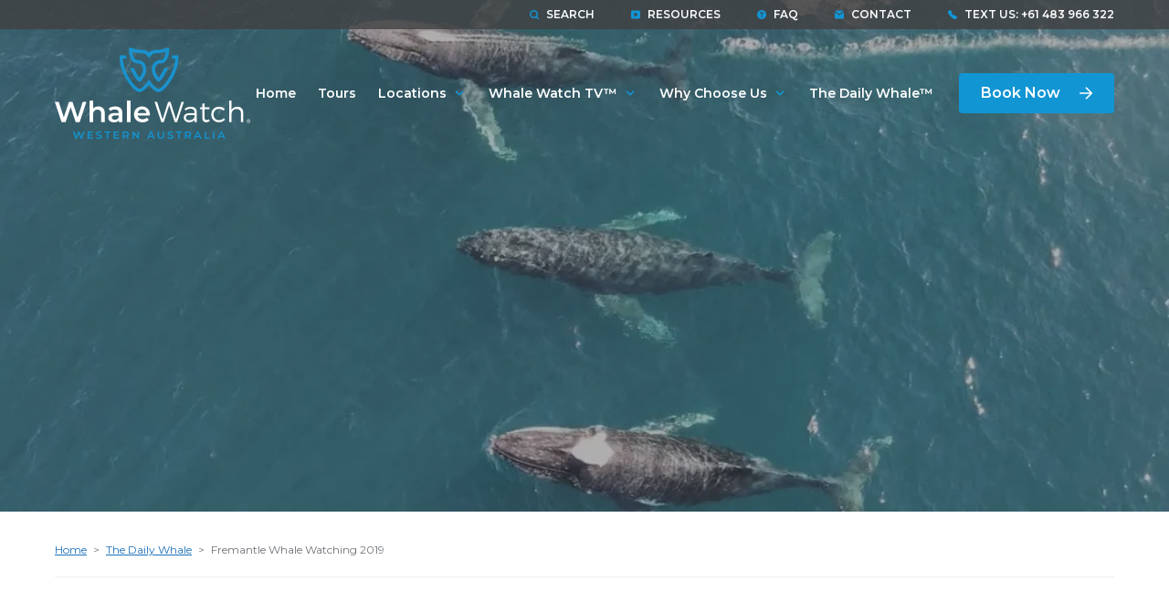

--- FILE ---
content_type: text/html; charset=UTF-8
request_url: https://whalewatchwesternaustralia.com/fremantle-whale-watching-2019/
body_size: 28111
content:

<!DOCTYPE html>
<!--[if lt IE 8 ]> <html lang="en" class="ie7 ie">	<![endif]-->
<!--[if IE 8 ]>    <html lang="en" class="ie8 ie">	<![endif]-->
<!--[if IE 9 ]>    <html lang="en" class="ie9"> 	<![endif]-->
<!--[if (gt IE 9)|!(IE)]><!--><html lang="en-AU"><!--<![endif]-->
<head>
<meta charset="UTF-8" />
<title>Fremantle Whale Watching 2019 | Whale Watch Western Australia</title>

<meta name="viewport" content="width=device-width, initial-scale=1.0, maximum-scale=4.0, minimum-scale=1.0" />
<meta name="format-detection" content="telephone=no">


<meta name='robots' content='index, follow, max-image-preview:large, max-snippet:-1, max-video-preview:-1' />

	<!-- This site is optimized with the Yoast SEO plugin v26.8 - https://yoast.com/product/yoast-seo-wordpress/ -->
	<meta name="description" content="The Fremantle Whale Watching 2019 Season has been a fascinating journey as thousands of Humpback Whales journey back down the WA coastline." />
	<link rel="canonical" href="https://whalewatchwesternaustralia.com/fremantle-whale-watching-2019/" />
	<meta property="og:locale" content="en_US" />
	<meta property="og:type" content="article" />
	<meta property="og:title" content="Fremantle Whale Watching 2019 | Whale Watch Western Australia" />
	<meta property="og:description" content="The Fremantle Whale Watching 2019 Season has been a fascinating journey as thousands of Humpback Whales journey back down the WA coastline." />
	<meta property="og:url" content="https://whalewatchwesternaustralia.com/fremantle-whale-watching-2019/" />
	<meta property="og:site_name" content="Whale Watch Western Australia" />
	<meta property="article:published_time" content="2019-10-20T03:03:41+00:00" />
	<meta property="og:image" content="https://whalewatchwa.mymedia.delivery/800x533/p/o/wp-content/uploads/2019/10/Fremantle-Whale-Watching-2019-Whale-Watch-Western-AustraliaE292B82.jpg" />
	<meta property="og:image:width" content="800" />
	<meta property="og:image:height" content="533" />
	<meta property="og:image:type" content="image/jpeg" />
	<meta name="author" content="Gemma Sharp" />
	<meta name="twitter:card" content="summary_large_image" />
	<script type="application/ld+json" class="yoast-schema-graph">{"@context":"https://schema.org","@graph":[{"@type":"Article","@id":"https://whalewatchwesternaustralia.com/fremantle-whale-watching-2019/#article","isPartOf":{"@id":"https://whalewatchwesternaustralia.com/fremantle-whale-watching-2019/"},"author":{"name":"Gemma Sharp","@id":"https://whalewatchwesternaustralia.com/#/schema/person/edda37f52fd32a976a2f725f92c23fc6"},"headline":"Fremantle Whale Watching 2019","datePublished":"2019-10-20T03:03:41+00:00","mainEntityOfPage":{"@id":"https://whalewatchwesternaustralia.com/fremantle-whale-watching-2019/"},"wordCount":3,"publisher":{"@id":"https://whalewatchwesternaustralia.com/#organization"},"image":{"@id":"https://whalewatchwesternaustralia.com/fremantle-whale-watching-2019/#primaryimage"},"thumbnailUrl":"https://whalewatchwa.mymedia.delivery/800x533/p/o/wp-content/uploads/2019/10/Fremantle-Whale-Watching-2019-Whale-Watch-Western-AustraliaE292B82.jpg","articleSection":["Blog"],"inLanguage":"en-AU"},{"@type":"WebPage","@id":"https://whalewatchwesternaustralia.com/fremantle-whale-watching-2019/","url":"https://whalewatchwesternaustralia.com/fremantle-whale-watching-2019/","name":"Fremantle Whale Watching 2019 | Whale Watch Western Australia","isPartOf":{"@id":"https://whalewatchwesternaustralia.com/#website"},"primaryImageOfPage":{"@id":"https://whalewatchwesternaustralia.com/fremantle-whale-watching-2019/#primaryimage"},"image":{"@id":"https://whalewatchwesternaustralia.com/fremantle-whale-watching-2019/#primaryimage"},"thumbnailUrl":"https://whalewatchwa.mymedia.delivery/800x533/p/o/wp-content/uploads/2019/10/Fremantle-Whale-Watching-2019-Whale-Watch-Western-AustraliaE292B82.jpg","datePublished":"2019-10-20T03:03:41+00:00","description":"The Fremantle Whale Watching 2019 Season has been a fascinating journey as thousands of Humpback Whales journey back down the WA coastline.","breadcrumb":{"@id":"https://whalewatchwesternaustralia.com/fremantle-whale-watching-2019/#breadcrumb"},"inLanguage":"en-AU","potentialAction":[{"@type":"ReadAction","target":["https://whalewatchwesternaustralia.com/fremantle-whale-watching-2019/"]}]},{"@type":"ImageObject","inLanguage":"en-AU","@id":"https://whalewatchwesternaustralia.com/fremantle-whale-watching-2019/#primaryimage","url":"https://whalewatchwa.mymedia.delivery/800x533/p/o/wp-content/uploads/2019/10/Fremantle-Whale-Watching-2019-Whale-Watch-Western-AustraliaE292B82.jpg","contentUrl":"https://whalewatchwa.mymedia.delivery/800x533/p/o/wp-content/uploads/2019/10/Fremantle-Whale-Watching-2019-Whale-Watch-Western-AustraliaE292B82.jpg","width":800,"height":533},{"@type":"BreadcrumbList","@id":"https://whalewatchwesternaustralia.com/fremantle-whale-watching-2019/#breadcrumb","itemListElement":[{"@type":"ListItem","position":1,"name":"Home","item":"https://whalewatchwesternaustralia.com/"},{"@type":"ListItem","position":2,"name":"The Daily Whale","item":"https://whalewatchwesternaustralia.com/the-daily-whale/"},{"@type":"ListItem","position":3,"name":"Fremantle Whale Watching 2019"}]},{"@type":"WebSite","@id":"https://whalewatchwesternaustralia.com/#website","url":"https://whalewatchwesternaustralia.com/","name":"Whale Watch Western Australia","description":"Whale Watching in Western Australia","publisher":{"@id":"https://whalewatchwesternaustralia.com/#organization"},"potentialAction":[{"@type":"SearchAction","target":{"@type":"EntryPoint","urlTemplate":"https://whalewatchwesternaustralia.com/?s={search_term_string}"},"query-input":{"@type":"PropertyValueSpecification","valueRequired":true,"valueName":"search_term_string"}}],"inLanguage":"en-AU"},{"@type":"Organization","@id":"https://whalewatchwesternaustralia.com/#organization","name":"Whale Watch Western Australia","url":"https://whalewatchwesternaustralia.com/","logo":{"@type":"ImageObject","inLanguage":"en-AU","@id":"https://whalewatchwesternaustralia.com/#/schema/logo/image/","url":"https://whalewatchwa.mymedia.delivery/428x200/p/o/wp-content/uploads/2024/01/logo-whale-watch-wa.png","contentUrl":"https://whalewatchwa.mymedia.delivery/428x200/p/o/wp-content/uploads/2024/01/logo-whale-watch-wa.png","width":428,"height":200,"caption":"Whale Watch Western Australia"},"image":{"@id":"https://whalewatchwesternaustralia.com/#/schema/logo/image/"}},{"@type":"Person","@id":"https://whalewatchwesternaustralia.com/#/schema/person/edda37f52fd32a976a2f725f92c23fc6","name":"Gemma Sharp","url":"https://whalewatchwesternaustralia.com/author/gemma-sharp/"}]}</script>
	<!-- / Yoast SEO plugin. -->


<link rel='dns-prefetch' href='//cdn.jsdelivr.net' />
<link rel='dns-prefetch' href='//maps.googleapis.com' />
<link rel='dns-prefetch' href='//cdnjs.cloudflare.com' />
<link rel='dns-prefetch' href='//fonts.googleapis.com' />
<link rel='dns-prefetch' href='//unpkg.com' />
<link rel="alternate" type="application/rss+xml" title="Whale Watch Western Australia &raquo; Feed" href="https://whalewatchwesternaustralia.com/feed/" />
<link rel="alternate" type="application/rss+xml" title="Whale Watch Western Australia &raquo; Comments Feed" href="https://whalewatchwesternaustralia.com/comments/feed/" />
<link rel="alternate" title="oEmbed (JSON)" type="application/json+oembed" href="https://whalewatchwesternaustralia.com/wp-json/oembed/1.0/embed?url=https%3A%2F%2Fwhalewatchwesternaustralia.com%2Ffremantle-whale-watching-2019%2F" />
<link rel="alternate" title="oEmbed (XML)" type="text/xml+oembed" href="https://whalewatchwesternaustralia.com/wp-json/oembed/1.0/embed?url=https%3A%2F%2Fwhalewatchwesternaustralia.com%2Ffremantle-whale-watching-2019%2F&#038;format=xml" />
<style id='wp-img-auto-sizes-contain-inline-css' type='text/css'>
img:is([sizes=auto i],[sizes^="auto," i]){contain-intrinsic-size:3000px 1500px}
/*# sourceURL=wp-img-auto-sizes-contain-inline-css */
</style>
<link rel='stylesheet' id='sbr_styles-css' href='https://whalewatchwesternaustralia.com/wp-content/plugins/reviews-feed-pro/assets/css/sbr-styles.min.css?ver=2.3.0' type='text/css' media='all' />
<link rel='stylesheet' id='sbi_styles-css' href='https://whalewatchwesternaustralia.com/wp-content/plugins/instagram-feed-pro/css/sbi-styles.min.css?ver=6.9.0' type='text/css' media='all' />
<link rel='stylesheet' id='site-css' href='https://whalewatchwesternaustralia.com/wp-content/themes/burleigh/style.css?ver=1720398362' type='text/css' media='all' />
<style id='site-inline-css' type='text/css'>
body { color: #6d7277; } .content strong { color: #414042; } .content a { color: #ffffff; } .content a:hover, .content a:focus { color: #1295d3; } .entryTitle, .content h1, .content .h1, .content h2, .content .h2, .content h3, .content .h3, .content h4, .content .h4, .content h5, .content .h5, .content h6, .content .h6 { color: #414042; } 
h3.has-blue-headerH3 { text-transform: uppercase; font-size: 2rem; color: #1295D3; }
h5.has-blue-headerH3 { font-size: 1.125rem; color: #1295D3; }
/*# sourceURL=site-inline-css */
</style>
<link rel="preconnect" href="https://fonts.googleapis.com">
<link rel="preconnect" href="https://fonts.gstatic.com" crossorigin>
<style id="" media="all">/* cyrillic-ext */
@font-face {
  font-family: 'Montserrat';
  font-style: italic;
  font-weight: 100;
  font-display: swap;
  src: url(/fonts.gstatic.com/s/montserrat/v31/JTUFjIg1_i6t8kCHKm459Wx7xQYXK0vOoz6jq6R8WXV0ppC8MLnbtrVK.woff2) format('woff2');
  unicode-range: U+0460-052F, U+1C80-1C8A, U+20B4, U+2DE0-2DFF, U+A640-A69F, U+FE2E-FE2F;
}
/* cyrillic */
@font-face {
  font-family: 'Montserrat';
  font-style: italic;
  font-weight: 100;
  font-display: swap;
  src: url(/fonts.gstatic.com/s/montserrat/v31/JTUFjIg1_i6t8kCHKm459Wx7xQYXK0vOoz6jq6R8WXx0ppC8MLnbtrVK.woff2) format('woff2');
  unicode-range: U+0301, U+0400-045F, U+0490-0491, U+04B0-04B1, U+2116;
}
/* vietnamese */
@font-face {
  font-family: 'Montserrat';
  font-style: italic;
  font-weight: 100;
  font-display: swap;
  src: url(/fonts.gstatic.com/s/montserrat/v31/JTUFjIg1_i6t8kCHKm459Wx7xQYXK0vOoz6jq6R8WXd0ppC8MLnbtrVK.woff2) format('woff2');
  unicode-range: U+0102-0103, U+0110-0111, U+0128-0129, U+0168-0169, U+01A0-01A1, U+01AF-01B0, U+0300-0301, U+0303-0304, U+0308-0309, U+0323, U+0329, U+1EA0-1EF9, U+20AB;
}
/* latin-ext */
@font-face {
  font-family: 'Montserrat';
  font-style: italic;
  font-weight: 100;
  font-display: swap;
  src: url(/fonts.gstatic.com/s/montserrat/v31/JTUFjIg1_i6t8kCHKm459Wx7xQYXK0vOoz6jq6R8WXZ0ppC8MLnbtrVK.woff2) format('woff2');
  unicode-range: U+0100-02BA, U+02BD-02C5, U+02C7-02CC, U+02CE-02D7, U+02DD-02FF, U+0304, U+0308, U+0329, U+1D00-1DBF, U+1E00-1E9F, U+1EF2-1EFF, U+2020, U+20A0-20AB, U+20AD-20C0, U+2113, U+2C60-2C7F, U+A720-A7FF;
}
/* latin */
@font-face {
  font-family: 'Montserrat';
  font-style: italic;
  font-weight: 100;
  font-display: swap;
  src: url(/fonts.gstatic.com/s/montserrat/v31/JTUFjIg1_i6t8kCHKm459Wx7xQYXK0vOoz6jq6R8WXh0ppC8MLnbtg.woff2) format('woff2');
  unicode-range: U+0000-00FF, U+0131, U+0152-0153, U+02BB-02BC, U+02C6, U+02DA, U+02DC, U+0304, U+0308, U+0329, U+2000-206F, U+20AC, U+2122, U+2191, U+2193, U+2212, U+2215, U+FEFF, U+FFFD;
}
/* cyrillic-ext */
@font-face {
  font-family: 'Montserrat';
  font-style: normal;
  font-weight: 100;
  font-display: swap;
  src: url(/fonts.gstatic.com/s/montserrat/v31/JTUSjIg1_i6t8kCHKm459WRhyyTh89ZNpQ.woff2) format('woff2');
  unicode-range: U+0460-052F, U+1C80-1C8A, U+20B4, U+2DE0-2DFF, U+A640-A69F, U+FE2E-FE2F;
}
/* cyrillic */
@font-face {
  font-family: 'Montserrat';
  font-style: normal;
  font-weight: 100;
  font-display: swap;
  src: url(/fonts.gstatic.com/s/montserrat/v31/JTUSjIg1_i6t8kCHKm459W1hyyTh89ZNpQ.woff2) format('woff2');
  unicode-range: U+0301, U+0400-045F, U+0490-0491, U+04B0-04B1, U+2116;
}
/* vietnamese */
@font-face {
  font-family: 'Montserrat';
  font-style: normal;
  font-weight: 100;
  font-display: swap;
  src: url(/fonts.gstatic.com/s/montserrat/v31/JTUSjIg1_i6t8kCHKm459WZhyyTh89ZNpQ.woff2) format('woff2');
  unicode-range: U+0102-0103, U+0110-0111, U+0128-0129, U+0168-0169, U+01A0-01A1, U+01AF-01B0, U+0300-0301, U+0303-0304, U+0308-0309, U+0323, U+0329, U+1EA0-1EF9, U+20AB;
}
/* latin-ext */
@font-face {
  font-family: 'Montserrat';
  font-style: normal;
  font-weight: 100;
  font-display: swap;
  src: url(/fonts.gstatic.com/s/montserrat/v31/JTUSjIg1_i6t8kCHKm459WdhyyTh89ZNpQ.woff2) format('woff2');
  unicode-range: U+0100-02BA, U+02BD-02C5, U+02C7-02CC, U+02CE-02D7, U+02DD-02FF, U+0304, U+0308, U+0329, U+1D00-1DBF, U+1E00-1E9F, U+1EF2-1EFF, U+2020, U+20A0-20AB, U+20AD-20C0, U+2113, U+2C60-2C7F, U+A720-A7FF;
}
/* latin */
@font-face {
  font-family: 'Montserrat';
  font-style: normal;
  font-weight: 100;
  font-display: swap;
  src: url(/fonts.gstatic.com/s/montserrat/v31/JTUSjIg1_i6t8kCHKm459WlhyyTh89Y.woff2) format('woff2');
  unicode-range: U+0000-00FF, U+0131, U+0152-0153, U+02BB-02BC, U+02C6, U+02DA, U+02DC, U+0304, U+0308, U+0329, U+2000-206F, U+20AC, U+2122, U+2191, U+2193, U+2212, U+2215, U+FEFF, U+FFFD;
}
/* cyrillic-ext */
@font-face {
  font-family: 'Montserrat';
  font-style: normal;
  font-weight: 400;
  font-display: swap;
  src: url(/fonts.gstatic.com/s/montserrat/v31/JTUSjIg1_i6t8kCHKm459WRhyyTh89ZNpQ.woff2) format('woff2');
  unicode-range: U+0460-052F, U+1C80-1C8A, U+20B4, U+2DE0-2DFF, U+A640-A69F, U+FE2E-FE2F;
}
/* cyrillic */
@font-face {
  font-family: 'Montserrat';
  font-style: normal;
  font-weight: 400;
  font-display: swap;
  src: url(/fonts.gstatic.com/s/montserrat/v31/JTUSjIg1_i6t8kCHKm459W1hyyTh89ZNpQ.woff2) format('woff2');
  unicode-range: U+0301, U+0400-045F, U+0490-0491, U+04B0-04B1, U+2116;
}
/* vietnamese */
@font-face {
  font-family: 'Montserrat';
  font-style: normal;
  font-weight: 400;
  font-display: swap;
  src: url(/fonts.gstatic.com/s/montserrat/v31/JTUSjIg1_i6t8kCHKm459WZhyyTh89ZNpQ.woff2) format('woff2');
  unicode-range: U+0102-0103, U+0110-0111, U+0128-0129, U+0168-0169, U+01A0-01A1, U+01AF-01B0, U+0300-0301, U+0303-0304, U+0308-0309, U+0323, U+0329, U+1EA0-1EF9, U+20AB;
}
/* latin-ext */
@font-face {
  font-family: 'Montserrat';
  font-style: normal;
  font-weight: 400;
  font-display: swap;
  src: url(/fonts.gstatic.com/s/montserrat/v31/JTUSjIg1_i6t8kCHKm459WdhyyTh89ZNpQ.woff2) format('woff2');
  unicode-range: U+0100-02BA, U+02BD-02C5, U+02C7-02CC, U+02CE-02D7, U+02DD-02FF, U+0304, U+0308, U+0329, U+1D00-1DBF, U+1E00-1E9F, U+1EF2-1EFF, U+2020, U+20A0-20AB, U+20AD-20C0, U+2113, U+2C60-2C7F, U+A720-A7FF;
}
/* latin */
@font-face {
  font-family: 'Montserrat';
  font-style: normal;
  font-weight: 400;
  font-display: swap;
  src: url(/fonts.gstatic.com/s/montserrat/v31/JTUSjIg1_i6t8kCHKm459WlhyyTh89Y.woff2) format('woff2');
  unicode-range: U+0000-00FF, U+0131, U+0152-0153, U+02BB-02BC, U+02C6, U+02DA, U+02DC, U+0304, U+0308, U+0329, U+2000-206F, U+20AC, U+2122, U+2191, U+2193, U+2212, U+2215, U+FEFF, U+FFFD;
}
/* cyrillic-ext */
@font-face {
  font-family: 'Montserrat';
  font-style: normal;
  font-weight: 600;
  font-display: swap;
  src: url(/fonts.gstatic.com/s/montserrat/v31/JTUSjIg1_i6t8kCHKm459WRhyyTh89ZNpQ.woff2) format('woff2');
  unicode-range: U+0460-052F, U+1C80-1C8A, U+20B4, U+2DE0-2DFF, U+A640-A69F, U+FE2E-FE2F;
}
/* cyrillic */
@font-face {
  font-family: 'Montserrat';
  font-style: normal;
  font-weight: 600;
  font-display: swap;
  src: url(/fonts.gstatic.com/s/montserrat/v31/JTUSjIg1_i6t8kCHKm459W1hyyTh89ZNpQ.woff2) format('woff2');
  unicode-range: U+0301, U+0400-045F, U+0490-0491, U+04B0-04B1, U+2116;
}
/* vietnamese */
@font-face {
  font-family: 'Montserrat';
  font-style: normal;
  font-weight: 600;
  font-display: swap;
  src: url(/fonts.gstatic.com/s/montserrat/v31/JTUSjIg1_i6t8kCHKm459WZhyyTh89ZNpQ.woff2) format('woff2');
  unicode-range: U+0102-0103, U+0110-0111, U+0128-0129, U+0168-0169, U+01A0-01A1, U+01AF-01B0, U+0300-0301, U+0303-0304, U+0308-0309, U+0323, U+0329, U+1EA0-1EF9, U+20AB;
}
/* latin-ext */
@font-face {
  font-family: 'Montserrat';
  font-style: normal;
  font-weight: 600;
  font-display: swap;
  src: url(/fonts.gstatic.com/s/montserrat/v31/JTUSjIg1_i6t8kCHKm459WdhyyTh89ZNpQ.woff2) format('woff2');
  unicode-range: U+0100-02BA, U+02BD-02C5, U+02C7-02CC, U+02CE-02D7, U+02DD-02FF, U+0304, U+0308, U+0329, U+1D00-1DBF, U+1E00-1E9F, U+1EF2-1EFF, U+2020, U+20A0-20AB, U+20AD-20C0, U+2113, U+2C60-2C7F, U+A720-A7FF;
}
/* latin */
@font-face {
  font-family: 'Montserrat';
  font-style: normal;
  font-weight: 600;
  font-display: swap;
  src: url(/fonts.gstatic.com/s/montserrat/v31/JTUSjIg1_i6t8kCHKm459WlhyyTh89Y.woff2) format('woff2');
  unicode-range: U+0000-00FF, U+0131, U+0152-0153, U+02BB-02BC, U+02C6, U+02DA, U+02DC, U+0304, U+0308, U+0329, U+2000-206F, U+20AC, U+2122, U+2191, U+2193, U+2212, U+2215, U+FEFF, U+FFFD;
}
</style>
<style id='google-fonts-inline-css' type='text/css'>

    body {
        font-family: "Montserrat", Arial, 'Helvetica Neue', Helvetica, sans-serif;
        font-weight: normal;
        font-style: normal;
    }
    .content h1,
    .content .h1,
    .content h2,
    .content .h2,
    .content h3,
    .content .h3,
    .content h4,
    .content .h4,
    .content h5,
    .content .h5,
    .content h6,
    .content .h6 {
        font-family: "Montserrat", Arial, 'Helvetica Neue', Helvetica, sans-serif;
        font-weight: 600;
        font-style: normal;
    }
/*# sourceURL=google-fonts-inline-css */
</style>
<link rel='stylesheet' id='fancybox-css' href='https://cdn.jsdelivr.net/npm/@fancyapps/ui/dist/fancybox.css?ver=1.0.0' type='text/css' media='all' />
<link rel='stylesheet' id='snazzy-info-window-css' href='https://cdnjs.cloudflare.com/ajax/libs/snazzy-info-window/1.1.1/snazzy-info-window.min.css?ver=1.0.0' type='text/css' media='all' />
<link rel='stylesheet' id='maplibre-css' href='https://unpkg.com/maplibre-gl@2.4.0/dist/maplibre-gl.css?ver=1.0.0' type='text/css' media='all' />
<link rel='stylesheet' id='sv-buttons-css' href='https://whalewatchwesternaustralia.com/wp-content/themes/burleigh/assets/css/buttons-sv.css?ver=1707954172' type='text/css' media='all' />
<style id='sv-buttons-inline-css' type='text/css'>
.content .sv-button, .content div.wpforms-container .wpforms-form .sv-button { color: #ffffff; background-color: #1295d3; } .content .sv-button.alt, .content div.wpforms-container .wpforms-form .sv-button.alt { color: #ffffff; background-color: #14709f; } .content .sv-button:hover, .content .sv-button:focus, .content .sv-button.current, .content div.wpforms-container .wpforms-form .sv-button:hover, .content div.wpforms-container .wpforms-form .sv-button:focus { color: #ffffff; background-color: #14709f; } .content .sv-button.alt:hover, .content .sv-button.alt:focus, .content .sv-button.alt.current, .content div.wpforms-container .wpforms-form .sv-button.alt:hover, .content div.wpforms-container .wpforms-form .sv-button.alt:focus { color: #ffffff; background-color: #1295d3; } .content .sv-button.outline, .content div.wpforms-container .wpforms-form .sv-button.outline { color: #14709f; background-color: #ffffff; border-color: #f3f6f7; } .content .sv-button.outline.alt, .content div.wpforms-container .wpforms-form .sv-button.outline.alt { color: #ffffff; background-color: rgba(255,255,255,0); border-color: #1295d3; } .content .sv-button.outline:hover, .content .sv-button.outline:focus, .content .sv-button.outline.current, .content div.wpforms-container .wpforms-form .sv-button.outline:hover, .content div.wpforms-container .wpforms-form .sv-button.outline:focus { color: #ffffff; background-color: #1295d3; border-color: #1295d3; } .content .sv-button.outline.alt:hover, .content .sv-button.outline.alt:focus, .content .sv-button.outline.alt.current, .content div.wpforms-container .wpforms-form .sv-button.outline.alt:hover, .content div.wpforms-container .wpforms-form .sv-button.outline.alt:focus { color: #ffffff; background-color: #1295d3; border-color: #1295d3; } 
/*# sourceURL=sv-buttons-inline-css */
</style>
<script type="e075e1f87da9097bf63b1d55-text/javascript" src="https://whalewatchwesternaustralia.com/wp-includes/js/jquery/jquery.min.js?ver=3.7.1" id="jquery-core-js"></script>
<script type="e075e1f87da9097bf63b1d55-text/javascript" src="https://whalewatchwesternaustralia.com/wp-includes/js/jquery/jquery-migrate.min.js?ver=3.4.1" id="jquery-migrate-js"></script>
<script type="e075e1f87da9097bf63b1d55-text/javascript" src="https://whalewatchwesternaustralia.com/wp-content/themes/burleigh/assets/js/init.js?ver=1698967259" id="init-js"></script>
<script type="e075e1f87da9097bf63b1d55-text/javascript" src="https://whalewatchwesternaustralia.com/wp-includes/js/imagesloaded.min.js?ver=1699506973" id="images-loaded-js"></script>
<script type="e075e1f87da9097bf63b1d55-text/javascript" src="https://whalewatchwesternaustralia.com/wp-content/themes/burleigh/assets/js/ajax-sv.js?ver=1698967259" id="ajax-sv-js"></script>
<script type="e075e1f87da9097bf63b1d55-text/javascript" defer src='https://whalewatchwesternaustralia.com/wp-content/themes/burleigh/assets/js/site.js?ver=1698973571' id='site'></script>
<script type="e075e1f87da9097bf63b1d55-text/javascript" defer src='https://cdn.jsdelivr.net/npm/@fancyapps/ui/dist/fancybox.umd.js?ver=1.0.0' id='fancybox'></script>
<script type="e075e1f87da9097bf63b1d55-text/javascript" src="https://maps.googleapis.com/maps/api/js?v=3.50&amp;callback=sv_init_google_maps&amp;key=AIzaSyDtNPMbWLicVwia5I9FN2dESBKR6nxlt1c&amp;libraries=places&amp;ver=1.0.0" id="google-maps-js"></script>
<script type="e075e1f87da9097bf63b1d55-text/javascript" src="https://cdnjs.cloudflare.com/ajax/libs/snazzy-info-window/1.1.1/snazzy-info-window.js?ver=1.0.0" id="snazzy-info-window-js"></script>
<link rel="https://api.w.org/" href="https://whalewatchwesternaustralia.com/wp-json/" /><link rel="alternate" title="JSON" type="application/json" href="https://whalewatchwesternaustralia.com/wp-json/wp/v2/posts/4100" /><link rel="EditURI" type="application/rsd+xml" title="RSD" href="https://whalewatchwesternaustralia.com/xmlrpc.php?rsd" />
<meta name="generator" content="WordPress 6.9" />
<link rel='shortlink' href='https://whalewatchwesternaustralia.com/?p=4100' />
			<!-- Google Tag Manager -->
			<script type="e075e1f87da9097bf63b1d55-text/javascript">(function(w,d,s,l,i){w[l]=w[l]||[];w[l].push({'gtm.start':
			new Date().getTime(),event:'gtm.js'});var f=d.getElementsByTagName(s)[0],
			j=d.createElement(s),dl=l!='dataLayer'?'&l='+l:'';j.async=true;j.src=
			'https://www.googletagmanager.com/gtm.js?id='+i+dl;f.parentNode.insertBefore(j,f);
			})(window,document,'script','dataLayer','GTM-PP46G5V');</script>
			<!-- End Google Tag Manager -->
			<script src="https://widgets.leadconnectorhq.com/loader.js" data-resources-url="https://widgets.leadconnectorhq.com/chat-widget/loader.js" data-widget-id="66876c5e89e46b69ba4500c7" type="e075e1f87da9097bf63b1d55-text/javascript"> 
	</script>
	<link rel="icon" href="https://whalewatchwa.mymedia.delivery/32x32/p/o/wp-content/uploads/2024/02/cropped-whale-watch-wa-favicon.png" sizes="32x32" />
<link rel="icon" href="https://whalewatchwa.mymedia.delivery/192x192/p/o/wp-content/uploads/2024/02/cropped-whale-watch-wa-favicon.png" sizes="192x192" />
<link rel="apple-touch-icon" href="https://whalewatchwa.mymedia.delivery/180x180/p/o/wp-content/uploads/2024/02/cropped-whale-watch-wa-favicon.png" />
<meta name="msapplication-TileImage" content="https://whalewatchwa.mymedia.delivery/270x270/p/o/wp-content/uploads/2024/02/cropped-whale-watch-wa-favicon.png" />

<script src="/cdn-cgi/scripts/7d0fa10a/cloudflare-static/rocket-loader.min.js" data-cf-settings="e075e1f87da9097bf63b1d55-|49"></script><link rel="stylesheet" href="https://cdnjs.cloudflare.com/ajax/libs/Swiper/6.5.8/swiper-bundle.min.css?ver=1.0.0" media="print" onload="this.media='all'">
</head>

<body class="wp-singular post-template-default single single-post postid-4100 single-format-standard wp-custom-logo wp-theme-burleigh">

	<!-- Google Tag Manager (noscript) --><noscript><iframe src="https://www.googletagmanager.com/ns.html?id=<?= $gtm_id; ?>" height="0" width="0" style="display:none;visibility:hidden"></iframe></noscript><!-- End Google Tag Manager (noscript) --><a class="skip-to-content-link content" href="#main">Skip to content</a>
	
<style>
header {
	padding: 0;
	position: absolute;
	top: 0; left: 0; right: 0;
	background-color: rgba(18,149,211,0);}
.admin-bar header {
	top: var(--sv-admin-bar-height-mobile);
}
header[data-sticky="true"] {
    position: fixed;
    z-index: 300;
	box-shadow: 0 0.375rem 0.375rem transparent;
	transition: background-color 0.5s ease, box-shadow 0.5s ease;
}
.admin-bar header[data-sticky="true"] {
    position: absolute;
}
.admin-bar header[data-sticky="true"].admin-sticky {
    position: fixed;
    z-index: 300;
    top: 0;
}
body.has-fixed-header header[data-fixed="true"] {
	position: fixed;
	z-index: auto;
}
header[data-sticky="true"][data-position="down"] {
	background-color: #414042;	1}
header[data-sticky="true"][data-position="down"] .logo a img:first-of-type {
	display: none;
}
header[data-sticky="true"][data-position="down"] .logo .stuck-logo {
    display: block;
}
header .wrapper {
	position: relative;
}
header .wrapper .flex {
	height: 100%;
	display: flex;
	flex-direction: row;
	justify-content: flex-start;
	flex-wrap: wrap;
	align-items: center;
	padding: 1.25rem 0;
}
header[data-sticky="true"][data-position="down"] .wrapper .flex {
	padding: 1rem 0;
}
header .wrapper .logo {
	width: 100%;
	max-width:12.5rem;	padding: 0;
	margin: 0 auto 0 0;
	display: flex;
	flex-direction: column;
	justify-content: center;
	z-index: 150;
}
header .wrapper .logo img {
	width: 100%;
	height: auto;
}
header .wrapper nav {
	position: absolute;
	top: 0;
	right: 1.25rem;
	bottom: 0;
	left: 1.25rem;
	display: flex;
	justify-content: flex-end;
	align-items: center;
	z-index: 100;
}
header .wrapper nav .nav-widgets {
	display: none;
	opacity: 0;
	position: fixed;
	left: 0;
	bottom: 2.5rem;
	width: 100%;
	flex-direction: row;
	justify-content: center;
	flex-wrap: wrap;
	align-items: center;
	padding: 0 1.25rem;
	z-index: 150;
}
header.show .wrapper nav .nav-widgets {
	display: flex;
	opacity: 1;
}
header .wrapper nav .nav-widgets .widget {
	padding-left: 1rem;
}
header .wrapper nav .nav-widgets .widget .iconLink {
	text-decoration: none;
			color:#ffffff;}
header .wrapper nav .nav-widgets .widget .iconLink:hover,
header .wrapper nav .nav-widgets .widget .iconLink:focus {
	color:#1295d3;}
/* 782px */
@media (min-width: 48.875em) {
	.admin-bar header,
	.admin-bar header[data-sticky="true"].admin-sticky {
		top: var(--sv-admin-bar-height-desktop);
	}
}
/* 940px */
@media (min-width: 58.75em) {
	header .wrapper .logo {
		max-width:13.375rem;	}
	header[data-sticky="true"][data-position="down"] .logo {
		max-width: 10.5rem;
	}
}
/* 1240px */
@media (min-width: 77.5em) {
	header .wrapper nav {
		right: 3.75rem;
	}
	header .wrapper nav .mainNav {
		margin: 0;
	}
	header .wrapper nav .nav-widgets {
		position: relative;
		display: flex;
		opacity: 1;
		width: auto;
		flex-shrink: 0;
		flex-grow: 0;
		left: auto;
		bottom: 0;
		padding: 0;
	}
	header .wrapper nav .nav-widgets .sv_icon_link_widget {
		padding: 0 1.25rem;
	}
	header .wrapper nav .nav-widgets .sv_icon_link_widget:first-child {
		padding-left: 1.875rem;
	}
	header .wrapper nav .nav-widgets .sv_icon_link_widget:last-child {
		padding-right: 0;
	}
	header .wrapper nav .navToggle {
		display: none;
	}
}
</style>

<span class="js-header-marker"></span>

<header role="banner" data-type="inline" data-sticky="true" data-position="top" data-fixed="false">
	
	<style>
.top-header {
    padding: .625rem 0;
    background-color: rgba(65, 64, 66, 0.8);
}
header[data-position="down"] .top-header {
    background-color: rgba(0, 0, 0, 0.2);
}
.top-header .wrapper .menu-items,
.top-header .wrapper .menu-items .menu-item {
    display: flex;
    align-items: center;
    text-decoration: none;
    justify-content: center;
}
.top-header .wrapper .menu-items .menu-item.show-640 {
    display: none;
}
.top-header .wrapper .menu-items button.menu-item {
    border: unset;
    background: unset;
    cursor: pointer;
}
.top-header .wrapper .menu-items .menu-item:not(:last-child) {
    margin-right: 2rem;
}
.top-header .wrapper .menu-items .menu-item .icon {
    color: #1295D3;
    width: 100%;
    height: 100%;
    max-width: .625rem;
    max-height: .625rem;
    margin-right: .5rem;
}
.top-header .wrapper .menu-items .menu-item .text {
    color: #fff;
    font-size: .75rem;
    font-weight: 600;
    text-transform: uppercase;
    transition: color 0.25s ease;
}
.top-header .wrapper .menu-items .menu-item .text:hover {
    color: #1295D3;
}
/* 640px */
@media (min-width: 40rem) {
    .top-header .wrapper .menu-items .menu-item.show-640 {
        display: flex;
    }
}
/* 740px */
@media (min-width: 46.25em) {
    .top-header .wrapper .menu-items,
    .top-header .wrapper .menu-items .menu-item {
        justify-content: flex-end;
    }
}
/* 1040px */
@media (min-width: 65em) {
    .top-header .wrapper .menu-items .menu-item:not(:last-child) {
        margin-right: 2.5rem;
    }
}
</style>
<div class="top-header">
    <div class="wrapper content large">
        <div class="menu-items">
            <button type="button" data-fancybox data-src="#js-search" class="menu-item">
                <span class="icon"><svg width="10" height="10" viewBox="0 0 10 10" fill="none" xmlns="http://www.w3.org/2000/svg"><path fill-rule="evenodd" clip-rule="evenodd" d="M1.5 4.528C1.5 3.72492 1.81902 2.95474 2.38688 2.38688C2.95474 1.81902 3.72493 1.5 4.528 1.5C5.33108 1.5 6.10126 1.81902 6.66912 2.38688C7.23698 2.95474 7.556 3.72492 7.556 4.528C7.556 5.33108 7.23698 6.10126 6.66912 6.66912C6.10126 7.23698 5.33108 7.556 4.528 7.556C3.72493 7.556 2.95474 7.23698 2.38688 6.66912C1.81902 6.10126 1.5 5.33108 1.5 4.528ZM7.155 8.216C6.23 8.87511 5.09108 9.16251 3.96411 9.02122C2.83713 8.87992 1.80441 8.32025 1.07076 7.45319C0.337102 6.58613 -0.0439013 5.47501 0.00330553 4.3402C0.0505124 3.20538 0.522482 2.12974 1.32561 1.32661C2.12875 0.52348 3.20438 0.0515108 4.3392 0.00430403C5.47402 -0.0429028 6.58513 0.338101 7.45219 1.07176C8.31925 1.80541 8.87893 2.83813 9.02022 3.96511C9.16151 5.09208 8.87411 6.231 8.215 7.156L9.78 8.72C9.85369 8.78866 9.91279 8.87146 9.95378 8.96346C9.99477 9.05546 10.0168 9.15477 10.0186 9.25548C10.0204 9.35618 10.0018 9.45621 9.96412 9.5496C9.9264 9.64299 9.87026 9.72782 9.79904 9.79904C9.72782 9.87026 9.64299 9.9264 9.5496 9.96412C9.45621 10.0018 9.35618 10.0204 9.25548 10.0186C9.15478 10.0168 9.05546 9.99477 8.96346 9.95378C8.87146 9.91279 8.78866 9.85369 8.72 9.78L7.155 8.216Z" fill="currentColor"/></svg></span>
                <span class="text">Search</span>
            </button>
            <a href="https://whalewatchwesternaustralia.com/resources/" class="menu-item show-640">
                <span class="icon"><svg width="10" height="10" viewBox="0 0 10 10" fill="none" xmlns="http://www.w3.org/2000/svg"><path d="M8.5 0.5H1.5C1.10218 0.5 0.720644 0.658035 0.43934 0.93934C0.158035 1.22064 0 1.60218 0 2L0 8C0 8.39782 0.158035 8.77936 0.43934 9.06066C0.720644 9.34196 1.10218 9.5 1.5 9.5H8.5C8.89782 9.5 9.27936 9.34196 9.56066 9.06066C9.84196 8.77936 10 8.39782 10 8V2C10 1.60218 9.84196 1.22064 9.56066 0.93934C9.27936 0.658035 8.89782 0.5 8.5 0.5ZM6.65 5.632L4.6 6.893C4.51803 6.94384 4.42661 6.97757 4.33126 6.99216C4.23591 7.00675 4.13859 7.00189 4.04516 6.97788C3.95173 6.95387 3.86413 6.9112 3.78763 6.85245C3.71113 6.7937 3.6473 6.72007 3.6 6.636C3.53382 6.52179 3.4993 6.392 3.5 6.26V3.74C3.49965 3.60824 3.53439 3.47877 3.60064 3.36489C3.6669 3.251 3.76229 3.15681 3.877 3.092C3.98867 3.02996 4.11481 2.99866 4.24253 3.0013C4.37025 3.00393 4.49498 3.04041 4.604 3.107L6.649 4.367C6.75625 4.43407 6.84468 4.52731 6.90598 4.63795C6.96729 4.74859 6.99945 4.87301 6.99945 4.9995C6.99945 5.12599 6.96729 5.25041 6.90598 5.36105C6.84468 5.47169 6.75725 5.56493 6.65 5.632Z" fill="currentColor"/></svg></span>
                <span class="text">Resources</span>
            </a>
            <a href="https://whalewatchwesternaustralia.com/why-choose-us/faqs/" class="menu-item show-640">
                <span class="icon"><svg width="10" height="10" viewBox="0 0 10 10" fill="none" xmlns="http://www.w3.org/2000/svg"><path fill-rule="evenodd" clip-rule="evenodd" d="M0 5C0 3.67392 0.526784 2.40215 1.46447 1.46447C2.40215 0.526784 3.67392 0 5 0C6.32608 0 7.59785 0.526784 8.53553 1.46447C9.47322 2.40215 10 3.67392 10 5C10 6.32608 9.47322 7.59785 8.53553 8.53553C7.59785 9.47322 6.32608 10 5 10C3.67392 10 2.40215 9.47322 1.46447 8.53553C0.526784 7.59785 0 6.32608 0 5ZM5 8.047C4.80109 8.047 4.61032 7.96798 4.46967 7.82733C4.32902 7.68668 4.25 7.49591 4.25 7.297C4.25 7.09809 4.32902 6.90732 4.46967 6.76667C4.61032 6.62602 4.80109 6.547 5 6.547C5.19891 6.547 5.38968 6.62602 5.53033 6.76667C5.67098 6.90732 5.75 7.09809 5.75 7.297C5.75 7.49591 5.67098 7.68668 5.53033 7.82733C5.38968 7.96798 5.19891 8.047 5 8.047ZM4.25 3.703C4.25 3.55466 4.29399 3.40966 4.3764 3.28632C4.45881 3.16299 4.57594 3.06686 4.71299 3.01009C4.85003 2.95332 5.00083 2.93847 5.14632 2.96741C5.2918 2.99635 5.42544 3.06778 5.53033 3.17267C5.63522 3.27756 5.70665 3.4112 5.73559 3.55668C5.76453 3.70217 5.74968 3.85297 5.69291 3.99001C5.63614 4.12706 5.54001 4.24419 5.41668 4.3266C5.29334 4.40901 5.14834 4.453 5 4.453C4.86739 4.453 4.74021 4.50568 4.64645 4.59945C4.55268 4.69321 4.5 4.82039 4.5 4.953V5.625C4.5 5.75761 4.55268 5.88479 4.64645 5.97855C4.74021 6.07232 4.86739 6.125 5 6.125C5.13261 6.125 5.25979 6.07232 5.35355 5.97855C5.44732 5.88479 5.5 5.75761 5.5 5.625V5.381C5.81099 5.28828 6.09007 5.11092 6.30606 4.86873C6.52205 4.62654 6.66645 4.32906 6.72311 4.00954C6.77978 3.69001 6.74648 3.36102 6.62695 3.05932C6.50741 2.75763 6.30634 2.49512 6.04621 2.30111C5.78607 2.10711 5.47711 1.98926 5.15386 1.96073C4.8306 1.9322 4.50578 1.99411 4.21568 2.13955C3.92559 2.28499 3.68164 2.50823 3.51111 2.78432C3.34058 3.06041 3.25018 3.37849 3.25 3.703C3.25 3.83561 3.30268 3.96279 3.39645 4.05655C3.49021 4.15032 3.61739 4.203 3.75 4.203C3.88261 4.203 4.00979 4.15032 4.10355 4.05655C4.19732 3.96279 4.25 3.83561 4.25 3.703Z" fill="currentColor"/></svg></span>
                <span class="text">FAQ</span>
            </a>
            <a href="https://whalewatchwesternaustralia.com/contact/" class="menu-item show-640">
                <span class="icon"><svg width="10" height="10" viewBox="0 0 10 10" fill="none" xmlns="http://www.w3.org/2000/svg"><path fill-rule="evenodd" clip-rule="evenodd" d="M5 4.499C4.87668 4.499 4.75631 4.46132 4.655 4.391L0.506 1.284C0.476506 1.26207 0.452232 1.23388 0.43492 1.20146C0.417609 1.16904 0.407689 1.13319 0.405873 1.09648C0.404056 1.05978 0.410389 1.02312 0.424415 0.98915C0.438442 0.955178 0.459815 0.924734 0.487 0.9C0.762626 0.64446 1.12414 0.501709 1.5 0.5H8.5C8.87586 0.501709 9.23737 0.64446 9.513 0.9C9.53899 0.924895 9.55933 0.955089 9.57263 0.988534C9.58593 1.02198 9.59188 1.05789 9.59007 1.09384C9.58827 1.12979 9.57876 1.16493 9.56218 1.19687C9.54561 1.22882 9.52235 1.25683 9.494 1.279L5.345 4.391C5.24369 4.46132 5.12332 4.499 5 4.499ZM5 5.499C5.34 5.499 5.67 5.39 5.944 5.19L9.6 2.449C9.63714 2.42114 9.68131 2.40418 9.72755 2.40001C9.77379 2.39584 9.82028 2.40463 9.8618 2.42539C9.90333 2.44616 9.93825 2.47807 9.96266 2.51757C9.98707 2.55706 10 2.60257 10 2.649V8C10 8.39782 9.84196 8.77936 9.56066 9.06066C9.27936 9.34196 8.89782 9.5 8.5 9.5H1.5C1.10218 9.5 0.720644 9.34196 0.43934 9.06066C0.158035 8.77936 0 8.39782 0 8L0 2.649C0 2.60257 0.0129287 2.55706 0.0373373 2.51757C0.0617459 2.47807 0.0966702 2.44616 0.138197 2.42539C0.179723 2.40463 0.226211 2.39584 0.272451 2.40001C0.318692 2.40418 0.362858 2.42114 0.4 2.449L4.056 5.19C4.33 5.39 4.661 5.499 5 5.499Z" fill="currentColor"/></svg></span>
                <span class="text">Contact</span>
            </a>
            <a href="sms:+61 483 966 322" class="menu-item">
                <span class="icon"><svg width="10" height="10" viewBox="0 0 10 10" fill="none" xmlns="http://www.w3.org/2000/svg"><path d="M9.63397 7.148L8.33397 5.847C8.09838 5.62169 7.78496 5.49595 7.45897 5.49595C7.13299 5.49595 6.81957 5.62169 6.58397 5.847C6.56185 5.86931 6.53552 5.88702 6.50652 5.89911C6.47751 5.9112 6.4464 5.91742 6.41497 5.91742C6.38355 5.91742 6.35244 5.9112 6.32343 5.89911C6.29442 5.88702 6.2681 5.86931 6.24597 5.847L4.15397 3.755C4.11 3.71014 4.08537 3.64982 4.08537 3.587C4.08537 3.52418 4.11 3.46386 4.15397 3.419C4.26911 3.30402 4.36046 3.16747 4.42278 3.01716C4.4851 2.86684 4.51718 2.70572 4.51718 2.543C4.51718 2.38028 4.4851 2.21916 4.42278 2.06884C4.36046 1.91853 4.26911 1.78198 4.15397 1.667L2.85397 0.367C2.62158 0.135561 2.30695 0.00562096 1.97897 0.00562096C1.65099 0.00562096 1.33637 0.135561 1.10397 0.367L0.793972 0.672C0.356964 1.10975 0.0824051 1.68352 0.0156746 2.29845C-0.0510559 2.91339 0.0940371 3.5327 0.426972 4.054C1.89406 6.23336 3.76841 8.10873 5.94697 9.577C6.46923 9.90774 7.08827 10.0514 7.70283 9.98459C8.31738 9.91774 8.89105 9.6443 9.32997 9.209L9.63997 8.899C9.87057 8.66565 9.99947 8.35053 9.99853 8.02247C9.99759 7.6944 9.8659 7.38003 9.63397 7.148Z" fill="currentColor"/></svg></span>
                <span class="text">Text Us: +61 483 966 322</span>
            </a>
        </div><!-- END menu-items -->
    </div><!-- END wrapper -->
</div><!-- END top-header -->
	<div class="wrapper content large">
		<div class="flex">
			<h2 class="logo">	<a href="https://whalewatchwesternaustralia.com">
					<img src="https://whalewatchwa.mymedia.delivery/428x200/p/o/wp-content/uploads/2024/01/logo-whale-watch-wa.png" alt="Whale Watch Western Australia" loading="lazy">
		        
        <img class="stuck-logo hide" src="https://whalewatchwesternaustralia.com/wp-content/themes/burleigh/assets/images/logo-whale-watch-wa-stuck.png"> 
	</a>
</h2>			<nav class="js-navContainer" role="navigation" aria-label="Main Navigation">
				<style>
nav .mainNav {
    opacity: 0;
    height: 0;
    overflow: hidden;
    position: absolute;
    top: 4.25rem;
    left: 0; right: 0;
    width: 100%;
    padding: 0 1.25rem;
    margin: 0 auto;
    max-width: 31.25rem;
    -ms-overflow-style: none;
    scrollbar-width: none;
}
header[data-type="inline"] nav .mainNav {
    padding: 0;
}
nav .mainNav::-webkit-scrollbar {
    display: none;
}
nav .mainNav.show {
    opacity: 1;
    height: auto;
    overflow: scroll;
    height: calc(100vh - 15rem);
    padding: 0 1.25rem 7rem;
    margin-top: 4rem;
}
header[data-type="inline"] nav .mainNav.show {
    padding: 0 0 7rem;
}
.admin-bar nav .mainNav.show {
    height: calc(100vh - 15rem - var(--sv-admin-bar-height-mobile));
}
nav .mainNav .menu-item {
    z-index: 2;
    cursor: pointer;
    position: relative;
}
nav .mainNav .menu-item a {
    text-decoration: none;
    display: block;
    padding: 0 1rem;
    position: relative;
    font-size: 1rem;
    font-weight: 600;
    border-bottom: 1px solid rgba(255,255,255,0.08);}
nav .mainNav .menu-item a .icon {
    display: none;
}
nav .mainNav .menu-item.menu-item-has-children > a {
    display: flex;
    flex-direction: row;
    justify-content: flex-start;
    flex-wrap: nowrap;
    align-items: center;
}
nav .mainNav .menu-item.menu-item-has-children > a .icon {
    display: inline-block;
    width: 1rem;
    height: 0.875rem;
    margin-left: 0.375rem;
    transform: rotate(0deg);
    transition: transform 0.25s ease;
}
nav .mainNav .menu-item.menu-item-has-children[aria-expanded="true"] > a .icon {
    transform: rotate(-90deg);
}
nav .mainNav .menu-item.menu-item-has-children > a .icon * {
    stroke: #1295d3;
    stroke-width: 3;
    transition: stroke 0.25s ease;
}
nav .mainNav .menu-item.menu-item-has-children:hover > a .icon *,
nav .mainNav .menu-item.menu-item-has-children[aria-expanded="true"] > a .icon *,
nav .mainNav .menu-item.menu-item-has-children > a:focus .icon * {
    stroke: #1295d3;}

/* First Level */
nav .mainNav > .menu-item > a {
    line-height: 2.5rem;
    color: #ffffff;        }
nav .mainNav > .menu-item:last-child > a {
    border-bottom: none;
}
nav .mainNav > .menu-item:hover > a,
nav .mainNav > .menu-item[aria-expanded="true"] > a,
nav .mainNav > .menu-item > a:focus {
    color: #1295d3;}
nav .mainNav > .menu-item:last-child ul {
    overflow: hidden;
}

/* Second Level */
nav .mainNav .sub-menu {
    display: none;
    width: 100%;
    position: relative;
    padding: 1rem 1.5rem 2rem;
}
nav .mainNav .menu-item[aria-expanded="true"] > .sub-menu {
    display: block;
}
nav .mainNav .sub-menu .menu-item a {
    padding: 0;
    line-height: 2.25rem;
    color: #ffffff;            border-bottom: none;
}
nav .mainNav .sub-menu .menu-item a:hover,
nav .mainNav .sub-menu .menu-item a:focus {
    color: #14709f;}
nav .mainNav .sv-mega-menu .sub-menu .thumbnail {
    display: none;
}
/* Third Level */
nav .mainNav .sub-menu .sub-menu {
    padding: 1rem 0 1rem 1.5rem;
}

/* Menu Widgets */
nav .mainNav .menu-widgets {
    position: absolute;
    bottom: 1.25rem;
    left: 1.25rem;
    right: 1.25rem;
}
nav .mainNav .menu-widgets .widget .sv-button {
    margin-bottom: 0.75rem;
}
nav .mainNav .menu-widgets .widget .sv-button.fun {
    justify-content: center;
}
nav .mega-menu-blur {
    display: none;
}
/* 1240px */
@media (min-width: 77.5em) {
    /* Solid MultiLevel Css Nav */
    nav .mainNav {
        max-width: 100%;
        opacity: 1;
        height: auto;
        /* position: relative; */
        position: initial;
        top: auto;
        right: 0;
        overflow: visible;
        padding: 0;
        width: auto;
        display: flex;
        flex-direction: row;
        justify-content: center;
        flex-wrap: nowrap;
        align-items: center;
    }
    header[data-type="inline"] nav .mainNav {
        flex-shrink: 0;
        right: auto;
    }
    nav .mainNav.show:after {
        display: none;
    }
    nav .mainNav .menu-item a {
        padding: 0 0.875rem;
        font-size: .875rem;
    }
    nav .mainNav .sv-mega-menu.menu-item {
        position: initial;
    }
    nav .mainNav .sv-mega-menu .sub-menu,
    nav .mainNav .sv-mega-menu.menu-item[aria-expanded="true"] > .sub-menu {
        padding: .625rem;
        display: flex;
        flex-wrap: wrap;
        top: 100%;
        left: 0;
        right: 0;
        width: 100%;
        max-width: 76.25rem;
        margin: 0 auto;
        /* width: calc(100vw - 2.5rem);
        right: calc(100vw - (100vw + 25%));
        right: calc(100vw - ((100vw - var(--sv-scrollbar-width)) + 25%)); */
    }
    header[data-sticky="true"][data-position="down"] nav .mainNav .sv-mega-menu .sub-menu,
    header[data-sticky="true"][data-position="down"] nav .mainNav .sv-mega-menu.menu-item[aria-expanded="true"] > .sub-menu {
        top: calc(100% + .25rem);
    }
    nav .mainNav .sv-mega-menu .sub-menu .menu-item-dynamic {
        width: 20%;
    }
    nav .mainNav .sv-mega-menu .sub-menu > .menu-item:first-of-type {
        order: 99;
        flex-grow: 1;
        background: #14709f;
    }
    nav .mainNav .sv-mega-menu .sub-menu > .menu-item:first-of-type a {
        color: #fff;
        width: 100%;
        height: 100%;
        display: flex;
        align-items: center;
        justify-content: center;
        position: absolute;
    }
    nav .mainNav .sv-mega-menu .sub-menu > .menu-item:first-of-type:hover a {
        text-decoration: underline;
    }
    nav .mainNav .sv-mega-menu .sub-menu .thumbnail {
        display: block;
        transform: scale3d(1, 1, 1);
        transition: transform 0.25s ease;
    }
    nav .mainNav .sv-mega-menu .sub-menu .menu-item-dynamic:hover .thumbnail {
        transform: scale3d(1.1, 1.1, 1);
    }
    nav .mainNav .sv-mega-menu .sub-menu .menu-item-dynamic {
        overflow: hidden;
    }
    nav .mainNav .sv-mega-menu .sub-menu .menu-item-dynamic a {
        color: #fff;
        z-index: 10;
        width: 100%;
        height: 100%;
        display: flex;
        align-items: center;
        justify-content: center;
        position: absolute;
        padding: 1.25rem;
        line-height: 1.4;
        text-align: center;
    }
    nav .mainNav .sv-mega-menu .sub-menu .menu-item-dynamic figure img {
        opacity: 0.5;
        transition: opacity 0.25s ease;
    }
    nav .mainNav .sv-mega-menu .sub-menu .menu-item-dynamic:hover figure img {
        opacity: 1;
    }

    /* Level 1 */
    nav .mainNav > .menu-item {
        width: auto;
        flex-shrink: 0;
        background-color: transparent;
    }
    nav .mainNav > .menu-item > a {
        padding: 0 1.5rem;
        line-height: 3.75rem;
        border-bottom: none;
    }
    header[data-type="inline"] nav .mainNav > .menu-item > a {
        padding: 0 0.75rem;
    }

    /* Level 2 */
    nav .mainNav .sub-menu {
        margin: 0;
        width: 20rem;
        position: absolute;
        top: 4.15rem;
        left: calc(50% - 10rem);
        display: block;
        padding: 1.75rem 2.5rem 2.5rem;
        border-radius: .375rem;
        z-index: 1;
        opacity: 0;
        visibility: hidden;
        transition: 0.25s ease;
        background-color: #1295d3;        box-shadow: 0 0 1.25rem 0 #00000040;
    }
    nav .mainNav .sv-mega-menu .sub-menu {
        box-shadow: none;
    }
    nav .mainNav .sv-mega-menu .sub-menu:before {
        display: none;
    }
    nav .mainNav .sv-mega-menu > a:after,
    nav .mainNav .sub-menu:before {
        content: "";
        display: block;
        padding: .625rem;
        top: -.5rem;
        left: calc(50% - .875rem);
        position: absolute;
        background: #1295d3;
        border-radius: .125rem;
        transform: rotate(-135deg);
        -webkit-transform: rotate(-135deg);
    }
    nav .mainNav .sv-mega-menu > a:after {
        opacity: 0;
        z-index: -1;
        top: 150%;
        visibility: hidden;
        pointer-events: none;
        transition: 0.25s ease;
    }
    header[data-sticky="true"][data-position="down"] nav .mainNav .sv-mega-menu > a:after {
        top: 100%;
    }
    nav .mainNav .sv-mega-menu[aria-expanded="true"] > a:after {
        opacity: 1;
        z-index: 1;
        visibility: visible;
        pointer-events: auto;
    }
    nav .mainNav > .menu-item:last-child > .sub-menu {
        /* Prevent dropdown nav items from flowing off screen */
        left: auto;
        right: 0;
    }
    nav .mainNav > .menu-item:last-child > .sub-menu .sub-menu {
        left: auto;
        right: 15.5rem;
    }
    nav .mainNav .menu-item.menu-item-has-children[aria-expanded="true"] > a .icon {
        transform: rotate(0deg);
    }
    nav .mainNav .menu-item[aria-expanded="true"] > .sub-menu {
        opacity: 1;
        visibility: visible;
        overflow: visible;
    }
    nav .mainNav .sub-menu .menu-item {
        display: block;
    }

    /* Level 3 */
    nav .mainNav .sub-menu .sub-menu {
        padding: 1.25rem 2.125rem 2.5rem;
        left: 20.375rem;
        top: -1.25rem;
        background-color: #1295d3;    }
    /* Menu Widgets */
    nav .mainNav .menu-widgets {
        display: none;
    }
    nav .mega-menu-blur {
        display: block;
        position: fixed;
        top: 0;
        left: 0;
        width: 100vw;
        height: 100vw;
        background: #000;
        opacity: 0;
        z-index: -100;
        pointer-events: none;
        transition: opacity 0.25s ease;
    }
    nav .mega-menu-blur.show {
        z-index: 1;
        opacity: 0.5;
        pointer-events: auto;
    }
}
/* 1440px */
@media (min-width: 90em) {
    nav .mainNav .menu-item a {
        font-size: 1rem;
    }
    header[data-type="inline"] nav .mainNav > .menu-item > a {
        padding: 0 1rem;
    }
    /* nav .mainNav .sv-mega-menu .sub-menu:before {
        display: block;
    }
    nav .mainNav .sv-mega-menu.menu-item {
        position: relative;
    }
    nav .mainNav .sv-mega-menu .sub-menu,
    nav .mainNav .sv-mega-menu.menu-item[aria-expanded="true"] > .sub-menu {
        width: 76.25rem;
        right: calc(50% - 38.125rem);
    } */
}
</style>

<style>
.hamburger {
    padding: 15px 15px;
    display: inline-block;
    cursor: pointer;
    font: inherit;
    color: inherit;
    text-transform: none;
    background-color: transparent;
    border: 0;
    margin: 0;
    overflow: visible;
}
.hamburger-box {
    width: 1rem;
    height: 1rem;
    display: inline-block;
    position: relative;
}
.hamburger-inner {
    display: block;
    top: calc(50% - 0.125rem);
}
.hamburger-inner, .hamburger-inner::before, .hamburger-inner::after {
    width: 1rem;
    height: 0.125rem;
    background-color:#14709f;    position: absolute;
    left: 0;
    right: 0;
    margin: auto;
    transition: all 0.25s ease;
}
.hamburger-inner::before, .hamburger-inner::after {
    content: "";
    display: block;
}
.navToggle:hover .hamburger-inner, .navToggle:hover .hamburger-inner::before, .navToggle:hover .hamburger-inner::after,
.navToggle:focus .hamburger-inner, .navToggle:focus .hamburger-inner::before, .navToggle:focus .hamburger-inner::after {
    background-color:#1295d3;}
.hamburger-inner::before {
    top: -0.375rem;
}
.hamburger-inner::after {
    bottom: -0.375rem;
}
.navToggle {
    padding: 0;
    order: 1;
    background: transparent;
    display: flex;
    flex-wrap: nowrap;
    align-items: center;
}
.navToggle .text {
    color:var(--sv-color-white);    display: inline-block;
    font-size: 1rem;
    text-transform: uppercase;
    font-weight: 700;
    transition: all 0.25s ease;
    margin: 0 .75rem 0 0;
}
.navToggle:hover .text,
.navToggle:focus .text {
    color:#1295d3;}
</style>

<button type="button" class="navToggle js-mainNavToggle hamburger hamburger--squeeze" aria-label="Menu" aria-controls="navigation">
    <span class="text">Menu</span>
    <span class="hamburger-box">
        <span class="hamburger-inner"></span>
    </span>
</button>

<div class="mainNav animate js-mainNav js-parents-active"><span id="menu-item-528" class="menu-item menu-item-type-post_type menu-item-object-page menu-item-home menu-item-528"><a href="https://whalewatchwesternaustralia.com/">Home<span class="icon"><svg xmlns="http://www.w3.org/2000/svg" width="24" height="24" viewBox="0 0 24 24" fill="none" stroke="currentColor" stroke-width="2" stroke-linecap="round" stroke-linejoin="round" class="feather feather-chevron-down"><polyline points="6 9 12 15 18 9"></polyline></svg></span></a></span>
<span id="menu-item-1109" class="menu-item menu-item-type-post_type_archive menu-item-object-tours menu-item-1109"><a href="https://whalewatchwesternaustralia.com/tours/">Tours<span class="icon"><svg xmlns="http://www.w3.org/2000/svg" width="24" height="24" viewBox="0 0 24 24" fill="none" stroke="currentColor" stroke-width="2" stroke-linecap="round" stroke-linejoin="round" class="feather feather-chevron-down"><polyline points="6 9 12 15 18 9"></polyline></svg></span></a></span>
<span id="menu-item-1094" class="sv-mega-menu sv-dynamic-locations menu-item menu-item-type-post_type_archive menu-item-object-location menu-item-has-children menu-item-1094"><a href="https://whalewatchwesternaustralia.com/locations/">Locations<span class="icon"><svg xmlns="http://www.w3.org/2000/svg" width="24" height="24" viewBox="0 0 24 24" fill="none" stroke="currentColor" stroke-width="2" stroke-linecap="round" stroke-linejoin="round" class="feather feather-chevron-down"><polyline points="6 9 12 15 18 9"></polyline></svg></span></a>
<div class="sub-menu">
	<span id="menu-item-1316" class="menu-item menu-item-type-post_type_archive menu-item-object-location menu-item-1316"><a href="https://whalewatchwesternaustralia.com/locations/">All Locations<span class="icon"><svg xmlns="http://www.w3.org/2000/svg" width="24" height="24" viewBox="0 0 24 24" fill="none" stroke="currentColor" stroke-width="2" stroke-linecap="round" stroke-linejoin="round" class="feather feather-chevron-down"><polyline points="6 9 12 15 18 9"></polyline></svg></span></a></span>
</div>
</span>
<span id="menu-item-2049" class="menu-item menu-item-type-custom menu-item-object-custom menu-item-has-children menu-item-2049"><a href="https://whalewatchwesternaustralia.com/western-australian-whales/">Whale Watch TV™<span class="icon"><svg xmlns="http://www.w3.org/2000/svg" width="24" height="24" viewBox="0 0 24 24" fill="none" stroke="currentColor" stroke-width="2" stroke-linecap="round" stroke-linejoin="round" class="feather feather-chevron-down"><polyline points="6 9 12 15 18 9"></polyline></svg></span></a>
<div class="sub-menu">
	<span id="menu-item-1423" class="menu-item menu-item-type-custom menu-item-object-custom menu-item-1423"><a href="https://whalewatchwesternaustralia.com/western-australian-whales/">Whale Watch TV™<span class="icon"><svg xmlns="http://www.w3.org/2000/svg" width="24" height="24" viewBox="0 0 24 24" fill="none" stroke="currentColor" stroke-width="2" stroke-linecap="round" stroke-linejoin="round" class="feather feather-chevron-down"><polyline points="6 9 12 15 18 9"></polyline></svg></span></a></span>
	<span id="menu-item-2064" class="menu-item menu-item-type-post_type menu-item-object-page menu-item-2064"><a href="https://whalewatchwesternaustralia.com/bremer-bay-killer-whale-facts/">Killer Whale Facts<span class="icon"><svg xmlns="http://www.w3.org/2000/svg" width="24" height="24" viewBox="0 0 24 24" fill="none" stroke="currentColor" stroke-width="2" stroke-linecap="round" stroke-linejoin="round" class="feather feather-chevron-down"><polyline points="6 9 12 15 18 9"></polyline></svg></span></a></span>
	<span id="menu-item-2065" class="menu-item menu-item-type-post_type menu-item-object-page menu-item-2065"><a href="https://whalewatchwesternaustralia.com/whale-watching-rules-regulations/">Whale Watching Rules<span class="icon"><svg xmlns="http://www.w3.org/2000/svg" width="24" height="24" viewBox="0 0 24 24" fill="none" stroke="currentColor" stroke-width="2" stroke-linecap="round" stroke-linejoin="round" class="feather feather-chevron-down"><polyline points="6 9 12 15 18 9"></polyline></svg></span></a></span>
	<span id="menu-item-2084" class="menu-item menu-item-type-post_type menu-item-object-page menu-item-2084"><a href="https://whalewatchwesternaustralia.com/resources/">Other Whale Resources<span class="icon"><svg xmlns="http://www.w3.org/2000/svg" width="24" height="24" viewBox="0 0 24 24" fill="none" stroke="currentColor" stroke-width="2" stroke-linecap="round" stroke-linejoin="round" class="feather feather-chevron-down"><polyline points="6 9 12 15 18 9"></polyline></svg></span></a></span>
	<span id="menu-item-2096" class="menu-item menu-item-type-post_type menu-item-object-page menu-item-2096"><a href="https://whalewatchwesternaustralia.com/awards/">Awards<span class="icon"><svg xmlns="http://www.w3.org/2000/svg" width="24" height="24" viewBox="0 0 24 24" fill="none" stroke="currentColor" stroke-width="2" stroke-linecap="round" stroke-linejoin="round" class="feather feather-chevron-down"><polyline points="6 9 12 15 18 9"></polyline></svg></span></a></span>
	<span id="menu-item-1422" class="menu-item menu-item-type-post_type menu-item-object-page menu-item-1422"><a href="https://whalewatchwesternaustralia.com/the-daily-whale/media-coverage/">Media Coverage<span class="icon"><svg xmlns="http://www.w3.org/2000/svg" width="24" height="24" viewBox="0 0 24 24" fill="none" stroke="currentColor" stroke-width="2" stroke-linecap="round" stroke-linejoin="round" class="feather feather-chevron-down"><polyline points="6 9 12 15 18 9"></polyline></svg></span></a></span>
</div>
</span>
<span id="menu-item-537" class="menu-item menu-item-type-post_type menu-item-object-page menu-item-has-children menu-item-537"><a href="https://whalewatchwesternaustralia.com/why-choose-us/">Why Choose Us<span class="icon"><svg xmlns="http://www.w3.org/2000/svg" width="24" height="24" viewBox="0 0 24 24" fill="none" stroke="currentColor" stroke-width="2" stroke-linecap="round" stroke-linejoin="round" class="feather feather-chevron-down"><polyline points="6 9 12 15 18 9"></polyline></svg></span></a>
<div class="sub-menu">
	<span id="menu-item-1110" class="menu-item menu-item-type-post_type menu-item-object-page menu-item-1110"><a href="https://whalewatchwesternaustralia.com/why-choose-us/">Why Choose Us<span class="icon"><svg xmlns="http://www.w3.org/2000/svg" width="24" height="24" viewBox="0 0 24 24" fill="none" stroke="currentColor" stroke-width="2" stroke-linecap="round" stroke-linejoin="round" class="feather feather-chevron-down"><polyline points="6 9 12 15 18 9"></polyline></svg></span></a></span>
	<span id="menu-item-1032" class="menu-item menu-item-type-post_type menu-item-object-page menu-item-1032"><a href="https://whalewatchwesternaustralia.com/why-choose-us/about-us/">About Us<span class="icon"><svg xmlns="http://www.w3.org/2000/svg" width="24" height="24" viewBox="0 0 24 24" fill="none" stroke="currentColor" stroke-width="2" stroke-linecap="round" stroke-linejoin="round" class="feather feather-chevron-down"><polyline points="6 9 12 15 18 9"></polyline></svg></span></a></span>
	<span id="menu-item-1112" class="menu-item menu-item-type-post_type menu-item-object-page menu-item-1112"><a href="https://whalewatchwesternaustralia.com/why-choose-us/our-vessels/">Our Vessel<span class="icon"><svg xmlns="http://www.w3.org/2000/svg" width="24" height="24" viewBox="0 0 24 24" fill="none" stroke="currentColor" stroke-width="2" stroke-linecap="round" stroke-linejoin="round" class="feather feather-chevron-down"><polyline points="6 9 12 15 18 9"></polyline></svg></span></a></span>
	<span id="menu-item-1111" class="menu-item menu-item-type-post_type menu-item-object-page menu-item-1111"><a href="https://whalewatchwesternaustralia.com/why-choose-us/gallery/">Gallery<span class="icon"><svg xmlns="http://www.w3.org/2000/svg" width="24" height="24" viewBox="0 0 24 24" fill="none" stroke="currentColor" stroke-width="2" stroke-linecap="round" stroke-linejoin="round" class="feather feather-chevron-down"><polyline points="6 9 12 15 18 9"></polyline></svg></span></a></span>
	<span id="menu-item-1325" class="menu-item menu-item-type-post_type menu-item-object-page menu-item-1325"><a href="https://whalewatchwesternaustralia.com/why-choose-us/faqs/">FAQs<span class="icon"><svg xmlns="http://www.w3.org/2000/svg" width="24" height="24" viewBox="0 0 24 24" fill="none" stroke="currentColor" stroke-width="2" stroke-linecap="round" stroke-linejoin="round" class="feather feather-chevron-down"><polyline points="6 9 12 15 18 9"></polyline></svg></span></a></span>
</div>
</span>
<span id="menu-item-538" class="menu-item menu-item-type-post_type menu-item-object-page current_page_parent menu-item-538"><a href="https://whalewatchwesternaustralia.com/the-daily-whale/">The Daily Whale™<span class="icon"><svg xmlns="http://www.w3.org/2000/svg" width="24" height="24" viewBox="0 0 24 24" fill="none" stroke="currentColor" stroke-width="2" stroke-linecap="round" stroke-linejoin="round" class="feather feather-chevron-down"><polyline points="6 9 12 15 18 9"></polyline></svg></span></a></span>
<span id="menu-item-1257" class="hide-640 menu-item menu-item-type-post_type menu-item-object-page menu-item-1257"><a href="https://whalewatchwesternaustralia.com/resources/">Resources<span class="icon"><svg xmlns="http://www.w3.org/2000/svg" width="24" height="24" viewBox="0 0 24 24" fill="none" stroke="currentColor" stroke-width="2" stroke-linecap="round" stroke-linejoin="round" class="feather feather-chevron-down"><polyline points="6 9 12 15 18 9"></polyline></svg></span></a></span>
<span id="menu-item-1259" class="hide-640 menu-item menu-item-type-post_type menu-item-object-page menu-item-1259"><a href="https://whalewatchwesternaustralia.com/contact/">Contact<span class="icon"><svg xmlns="http://www.w3.org/2000/svg" width="24" height="24" viewBox="0 0 24 24" fill="none" stroke="currentColor" stroke-width="2" stroke-linecap="round" stroke-linejoin="round" class="feather feather-chevron-down"><polyline points="6 9 12 15 18 9"></polyline></svg></span></a></span></div><span data-js-mega-menu-blur class="mega-menu-blur"></span>

<script type="e075e1f87da9097bf63b1d55-text/javascript">
window_ready(function(){
    var body_obj = document.querySelector('body'),
    header_obj = body_obj.querySelector('header'),
    header_type = header_obj.getAttribute('data-type'),
    main_nav_toggle_obj = body_obj.querySelector('.js-mainNavToggle'),
    main_nav_obj = body_obj.querySelector('.js-mainNav'),
    header_buttons_obj = header_obj.querySelectorAll('.js-buttonContainer'),
    blur_bg_obj = body_obj.querySelector('.js-blurBg'),
    menu_item_objs = main_nav_obj.querySelectorAll('.menu-item'),
    anchor_objs = main_nav_obj.querySelectorAll('a'),
    header_img_obj = body_obj.querySelector('figure.header-image'),
    parents_active = main_nav_obj.classList.contains('js-parents-active'),
    mega_menu_blur_obj = body_obj.querySelector('[data-js-mega-menu-blur]'),
    desktop_breakpoint = 1240;

    const location_menu_item_string = `<span id="menu-item-636" class="menu-item menu-item-type-post_type menu-item-636 menu-item-dynamic"><a href="https://whalewatchwesternaustralia.com/location/whale-watching-in-perth/">Perth (Fremantle)</a><figure class="thumbnail img-box landscape cover"><img src="https://whalewatchwa.mymedia.delivery/800x532/p/o/wp-content/uploads/2024/01/Whale-Watch-Western-Australia-HB30.jpg"></figure></span><span id="menu-item-640" class="menu-item menu-item-type-post_type menu-item-640 menu-item-dynamic"><a href="https://whalewatchwesternaustralia.com/location/whale-watching-in-bremer-bay/">Bremer Bay</a><figure class="thumbnail img-box landscape cover"><img src="https://whalewatchwa.mymedia.delivery/800x532/p/o/wp-content/uploads/2023/12/Whale-Watch-Western-Australia-Bremer-Bay-Orca.jpg"></figure></span><span id="menu-item-638" class="menu-item menu-item-type-post_type menu-item-638 menu-item-dynamic"><a href="https://whalewatchwesternaustralia.com/location/whale-watching-in-augusta/">Augusta</a><figure class="thumbnail img-box landscape cover"><img src="https://whalewatchwa.mymedia.delivery/800x532/p/o/wp-content/uploads/2024/01/Humpback_12.jpg"></figure></span><span id="menu-item-644" class="menu-item menu-item-type-post_type menu-item-644 menu-item-dynamic"><a href="https://whalewatchwesternaustralia.com/location/whale-watching-in-albany/">Albany</a><figure class="thumbnail img-box landscape cover"><img src="https://whalewatchwa.mymedia.delivery/800x532/p/o/wp-content/uploads/2024/01/Whale-Watch-Western-Australia-Southern-Right-Whale-1.jpg"></figure></span><span id="menu-item-642" class="menu-item menu-item-type-post_type menu-item-642 menu-item-dynamic"><a href="https://whalewatchwesternaustralia.com/location/whale-watching-in-dunsborough/">Dunsborough</a><figure class="thumbnail img-box landscape cover"><img src="https://whalewatchwa.mymedia.delivery/800x532/p/o/wp-content/uploads/2023/12/Whale-Watch-Western-Australia-9.jpg"></figure></span><span id="menu-item-732" class="menu-item menu-item-type-post_type menu-item-732 menu-item-dynamic"><a href="https://whalewatchwesternaustralia.com/location/whale-watching-in-busselton/">Busselton</a><figure class="thumbnail img-box landscape cover"><img src="https://whalewatchwa.mymedia.delivery/800x532/p/o/wp-content/uploads/2024/01/Whale-Watch-Western-Australia-Southern-Right-Whale.jpg"></figure></span><span id="menu-item-734" class="menu-item menu-item-type-post_type menu-item-734 menu-item-dynamic"><a href="https://whalewatchwesternaustralia.com/location/whale-watching-in-margaret-river/">Margaret River</a><figure class="thumbnail img-box landscape cover"><img src="https://whalewatchwa.mymedia.delivery/800x532/p/o/wp-content/uploads/2024/01/2-Hero-1.jpg"></figure></span><span id="menu-item-736" class="menu-item menu-item-type-post_type menu-item-736 menu-item-dynamic"><a href="https://whalewatchwesternaustralia.com/location/whale-watch-queensland/">Queensland (Gold Coast)</a><figure class="thumbnail img-box landscape cover"><img src="https://whalewatchwa.mymedia.delivery/800x532/p/o/wp-content/uploads/2024/01/Whales-Gold-Coast-GC.jpg"></figure></span>`;
    const tour_menu_item_string = `<span id="menu-item-750" class="menu-item menu-item-type-post_type menu-item-750 menu-item-dynamic"><a href="https://whalewatchwesternaustralia.com/tours/bremer-bay-orca-experience/">Bremer Bay Orca Experience</a><figure class="thumbnail img-box landscape cover"><img src="https://whalewatchwa.mymedia.delivery/800x532/p/o/wp-content/uploads/2024/01/Chalky-Breach.jpg"></figure></span><span id="menu-item-1871" class="menu-item menu-item-type-post_type menu-item-1871 menu-item-dynamic"><a href="https://whalewatchwesternaustralia.com/tours/bremer-bay-orca-vip-captains-lounge/">Bremer Bay Orca - VIP Captains Lounge</a><figure class="thumbnail img-box landscape cover"><img src="https://whalewatchwa.mymedia.delivery/800x532/p/o/wp-content/uploads/2024/01/Whale-Watch-Western-Australia-Bremer-Bay-Killer-Whale.jpg"></figure></span><span id="menu-item-759" class="menu-item menu-item-type-post_type menu-item-759 menu-item-dynamic"><a href="https://whalewatchwesternaustralia.com/tours/bremer-bay-orca-experience-transport-from-albany-day-tour/">Bremer Bay Orca Experience - ex Albany</a><figure class="thumbnail img-box landscape cover"><img src="https://whalewatchwa.mymedia.delivery/800x532/p/o/wp-content/uploads/2024/01/NewWeb_10.jpg"></figure></span><span id="menu-item-752" class="menu-item menu-item-type-post_type menu-item-752 menu-item-dynamic"><a href="https://whalewatchwesternaustralia.com/tours/perth-canyon-blue-whale-experience/">Perth Canyon Blue Whale</a><figure class="thumbnail img-box landscape cover"><img src="https://whalewatchwa.mymedia.delivery/800x532/p/o/wp-content/uploads/2024/01/Whale-Watch-Western-Australia-Perth-Canyon_4.jpg"></figure></span><span id="menu-item-765" class="menu-item menu-item-type-post_type menu-item-765 menu-item-dynamic"><a href="https://whalewatchwesternaustralia.com/tours/whale-watch-experience-perth/">Whale Watching Perth</a><figure class="thumbnail img-box landscape cover"><img src="https://whalewatchwa.mymedia.delivery/800x532/p/o/wp-content/uploads/2024/02/Whale-Watch-Western-Australia-2.jpeg"></figure></span><span id="menu-item-767" class="menu-item menu-item-type-post_type menu-item-767 menu-item-dynamic"><a href="https://whalewatchwesternaustralia.com/tours/whale-watch-experience-vip-captains-lounge-perth/">Whale Watching Perth - VIP Captains Lounge</a><figure class="thumbnail img-box landscape cover"><img src="https://whalewatchwa.mymedia.delivery/800x532/p/o/wp-content/uploads/2024/01/2-Hero-1.jpg"></figure></span><span id="menu-item-754" class="menu-item menu-item-type-post_type menu-item-754 menu-item-dynamic"><a href="https://whalewatchwesternaustralia.com/tours/whale-watch-experience-augusta/">Whale Watching Augusta</a><figure class="thumbnail img-box landscape cover"><img src="https://whalewatchwa.mymedia.delivery/800x532/p/o/wp-content/uploads/2024/01/Whale-Watch-Western-Australia-HB30.jpg"></figure></span><span id="menu-item-763" class="menu-item menu-item-type-post_type menu-item-763 menu-item-dynamic"><a href="https://whalewatchwesternaustralia.com/tours/captains-lounge-augusta/">Whale Watching Augusta - VIP Captains Lounge</a><figure class="thumbnail img-box landscape cover"><img src="https://whalewatchwa.mymedia.delivery/800x532/p/o/wp-content/uploads/2024/01/Whale-Watch-Western-Australia-HB12.jpg"></figure></span><span id="menu-item-1493" class="menu-item menu-item-type-post_type menu-item-1493 menu-item-dynamic"><a href="https://whalewatchwesternaustralia.com/tours/whale-watching-albany/">Whale Watching Albany</a><figure class="thumbnail img-box landscape cover"><img src="https://whalewatchwa.mymedia.delivery/800x532/p/o/wp-content/uploads/2024/01/Whale-Watch-Western-Australia-Humpback-Whale-3.jpg"></figure></span><span id="menu-item-1343" class="menu-item menu-item-type-post_type menu-item-1343 menu-item-dynamic"><a href="https://whalewatchwesternaustralia.com/tours/whale-watch-dunsborough/">Whale Watching Dunsborough</a><figure class="thumbnail img-box landscape cover"><img src="https://whalewatchwa.mymedia.delivery/800x532/p/o/wp-content/uploads/2023/12/Whale-Watch-Western-Australia-9.jpg"></figure></span><span id="menu-item-1702" class="menu-item menu-item-type-post_type menu-item-1702 menu-item-dynamic"><a href="https://whalewatchwesternaustralia.com/tours/whale-watching-busselton/">Whale Watching Busselton</a><figure class="thumbnail img-box landscape cover"><img src="https://whalewatchwa.mymedia.delivery/800x532/p/o/wp-content/uploads/2024/01/Whale-Watch-Western-Australia-Southern-Right-Whale.jpg"></figure></span><span id="menu-item-761" class="menu-item menu-item-type-post_type menu-item-761 menu-item-dynamic"><a href="https://whalewatchwesternaustralia.com/tours/annual-pod-pass/">Annual Pod Pass</a><figure class="thumbnail img-box landscape cover"><img src="https://whalewatchwa.mymedia.delivery/800x532/p/o/wp-content/uploads/2024/01/NewWeb_42-e1706055244718.jpg"></figure></span>`;

    if(location_menu_item_string != '') {
        let location_menu_parent = document.querySelector('.sv-dynamic-locations');
        if(location_menu_parent) {
            location_menu_parent.querySelector('.sub-menu').insertAdjacentHTML('beforeend', location_menu_item_string);
        }
    }

    if(tour_menu_item_string != '') {
        let tour_menu_parent = document.querySelector('.sv-dynamic-tours');
        if(tour_menu_parent) {
            tour_menu_parent.querySelector('.sub-menu').insertAdjacentHTML('beforeend', tour_menu_item_string);
        }
    }

    // setup mobile nav toggling
    main_nav_toggle_obj.addEventListener('click', function(event){
        sv_toggle_navigation_classes();
    });

    // close mega menu blur on click
    mega_menu_blur_obj.addEventListener('click', function(event){
        sv_close_all_sub_navs();
    });

    // close mobile nav on BG blur click
    blur_bg_obj.addEventListener('click', function(event){
        sv_toggle_navigation_classes();

        menu_item_objs.forEach(function(menu_item_obj, index){
            menu_item_obj.setAttribute('aria-expanded', 'false');
        });
    });

    // setup parent/child menu item toggling
    anchor_objs.forEach(function(anchor_obj, index){
        anchor_obj.addEventListener('click', sv_init_mobile_nav);
    });

    // collapse menus on resize
    sv_init_resize_observer( body_obj, sv_init_nav_event_listeners );

    function sv_init_nav_event_listeners( content_box_size, target ) {
        if(content_box_size <= desktop_breakpoint) {
            return;
        }
        mega_menu_blur_obj.classList.remove('show');
        menu_item_objs.forEach(function(menu_item_obj, index){
            menu_item_obj.setAttribute('aria-expanded', 'false');
        });
        anchor_objs.forEach(function(anchor_obj, index){
            anchor_obj.blur();
        });
        if(main_nav_toggle_obj.classList.contains('toggled')) {
            sv_toggle_navigation_classes();
        }
        return;
    }

    function sv_toggle_navigation_classes() {
        body_obj.classList.toggle('show');
        header_obj.classList.toggle('show');
        main_nav_toggle_obj.classList.toggle('toggled');
        main_nav_toggle_obj.classList.toggle('is-active');
        blur_bg_obj.classList.toggle('show');
        main_nav_obj.classList.toggle('show');
        header_buttons_obj.forEach(function(button_obj, index){
            button_obj.classList.toggle('show');
        });
        mega_menu_blur_obj.classList.remove('show');
        if(!main_nav_toggle_obj.classList.contains('toggled')) {
            main_nav_toggle_obj.blur();
        }
        if(header_obj.getAttribute('data-fixed') == 'true') {
            if(header_obj.classList.contains('show')) {
                header_obj.style.zIndex = 220;
            } else {
                header_obj.style.zIndex = 'auto';
            }
        }
    }

    function sv_init_mobile_nav(event) {
        var menu_item_obj = this.parentElement;
        if(menu_item_obj.childElementCount <= 1) {
            if(this.hasAttribute('aria-current') && window.innerWidth <= desktop_breakpoint) {
                sv_toggle_navigation_classes();
            }
            return;
        }

        // if parents are active and open, then go to url
        if(parents_active && menu_item_obj.getAttribute('aria-expanded') == 'true') {
            return;
        }

        // prevent default for closed active parent and all inactive parents
        event.preventDefault();

        // if parents are not active and parent is open, then close it
        if(!parents_active && menu_item_obj.getAttribute('aria-expanded') == 'true') {
            document.querySelector('#' + menu_item_obj.id).setAttribute('aria-expanded', 'false');

            // remove body event listeners
            if(window.innerWidth >= desktop_breakpoint) {
                document.querySelector('body > main').removeEventListener('click', sv_close_all_sub_navs, false);
                document.querySelector('footer').removeEventListener('click', sv_close_all_sub_navs, false);

                if(header_img_obj) {
                   header_img_obj.removeEventListener('click', sv_close_all_sub_navs, false);
                }

                if(header_type == 'default') {
                    header_obj.removeEventListener('click', sv_close_all_sub_navs, false);
                }
            }
            return;
        }

        // if opening, then close everything else first
        sv_close_all_sub_navs();

        // open the parent
        document.querySelector('#' + menu_item_obj.id).setAttribute('aria-expanded', 'true');

        // Add mega menu blur
        if(menu_item_obj.classList.contains('sv-mega-menu')) {
            mega_menu_blur_obj.classList.add('show');
        }

        // open the top parent again if this is a sub menu
        if(menu_item_obj.parentElement.classList.contains('sub-menu')) {
            document.querySelector('#' + menu_item_obj.parentElement.parentElement.id).setAttribute('aria-expanded', 'true');
        }

        // add body event listeners
        if(window.innerWidth >= desktop_breakpoint) {
            document.querySelector('body > main').addEventListener('click', sv_close_all_sub_navs, false);
            document.querySelector('footer').addEventListener('click', sv_close_all_sub_navs, false);

            if(header_img_obj) {
               header_img_obj.addEventListener('click', sv_close_all_sub_navs, false);
            }

            if(header_type == 'default') {
                header_obj.addEventListener('click', sv_close_all_sub_navs, false);
            }
        }
        return;
    }

    function sv_close_all_sub_navs() {
        mega_menu_blur_obj.classList.remove('show');
        menu_item_objs.forEach(function(menu_item_obj, index){
            menu_item_obj.setAttribute('aria-expanded', 'false');
        });
    }
});
</script>
<ul role="list" class="widget-area nav-widgets"><section id="sv_button-3" class="widget sv_button_widget"><a class="sv-button solid default curved fun" href="https://whalewatchwesternaustralia.com/book-now/" ><span class="text">Book Now<span class="icon"><svg width="14" height="14" viewBox="0 0 14 14" fill="none" xmlns="http://www.w3.org/2000/svg"><path d="M0.839233 7H13.1439" stroke="white" stroke-width="1.6" stroke-linecap="round" stroke-linejoin="round"/><path d="M7.40173 12.7422L13.1439 7L7.40173 1.25781" stroke="white" stroke-width="1.6" stroke-linecap="round" stroke-linejoin="round"/></svg></span></a></section></ul>			</nav>
		</div><!-- END flex -->
	</div><!--END wrapper-->
</header>

<script type="e075e1f87da9097bf63b1d55-text/javascript">
window_ready(function(){
    // sticky header functionality
    var body_obj = document.querySelector('body'),
    header_obj = body_obj.querySelector('header'),
    header_marker_obj = body_obj.querySelector('.js-header-marker'),
    sticky_status = header_obj.getAttribute('data-sticky'),
    mega_menu_blur_obj = body_obj.querySelector('[data-js-mega-menu-blur]'),
    admin_bar = document.querySelector('body').classList.contains('admin-bar');

    const sv_sticky_header_callback = (entries) => {
        entries.forEach(entry => {
        	// stick header, update background color
            if(sticky_status == 'true') {
            	if(entry.isIntersecting) {
	            	header_obj.setAttribute('data-position', 'top');
	            	if(admin_bar) {
	            		header_obj.classList.remove('admin-sticky');
	            	}
            	} else {
	            	header_obj.setAttribute('data-position', 'down');
	            	if(admin_bar) {
	            		header_obj.classList.add('admin-sticky');
	            	}
            	}
            }

			// Get rid of mega menu blur
			mega_menu_blur_obj.classList.remove('show');
			
            // close open sub menus
            var expanded_menu_items = header_obj.querySelectorAll('.menu-item-has-children[aria-expanded="true"]');
            if(expanded_menu_items.length) {
                expanded_menu_items.forEach(function(el, index) {
                    el.setAttribute('aria-expanded', 'false');
                    el.querySelector('a').blur();
                });
            }

        });
    }
    const observer = new window.IntersectionObserver(sv_sticky_header_callback);
    observer.observe(header_marker_obj);

    // init fixed header functionality
    if(header_obj.getAttribute('data-fixed') == 'true') {
	    sv_init_fixed_header_handler( body_obj );
    }

});
</script>

<style>
figure.header-image {
    overflow: hidden;
    background-color: #414042;
}
figure.header-image picture {
    opacity: 0.6;
}
figure.header-image:after {
    padding-bottom: 100%;
}
body.has-fixed-header figure.header-image {
    position: fixed;
    top: 0;
    left: 0;
    right: 0;
    z-index: -1;
}
body.has-fixed-header.show figure.header-image {
    padding-right: var(--sv-scrollbar-width);
}
body.has-fixed-header.admin-bar figure.header-image {
    top: var(--sv-admin-bar-height-mobile);
}
/* 640px */
@media (min-width: 40rem) {
    figure.header-image {
        max-height: 630px;
    }
    figure.header-image:after {
        padding-bottom: calc(630/1440 * 100%);
    }
}
/* 782px */
@media (min-width: 48.875em) {
    body.has-fixed-header.admin-bar figure.header-image {
        top: var(--sv-admin-bar-height-desktop);
    }
}
</style>

<figure class="header-image img-box cover landscape-custom">
    <picture>
        <source srcset="https://whalewatchwa.mymedia.delivery/1440x630/p/o/wp-content/uploads/2024/01/cropped-NewWeb_42.jpg" media="(min-width: 640px)" />
        <img src="https://whalewatchwa.mymedia.delivery/800x340/p/o/wp-content/uploads/2024/01/cropped-NewWeb_42.jpg" alt="Header Image" />
    </picture>
    <span class="absoluteWrapper overlay"></span>
</figure>

<style>
.breadcrumbs {
	line-height: 1.6;
	font-size: 0.75rem;
	background-color: #FFF;}
body.has-fixed-header .breadcrumbs {
	position: relative;
	background-color: var(--sv-color-white);
	z-index: 20;
}
body.has-fixed-header.show .breadcrumbs {
	padding-right: var(--sv-scrollbar-width);
}
.breadcrumbs .wrapper .inner {
	padding: 2rem 0 1.25rem;
	border-bottom: .0625rem solid;
	border-color: #EEF0F2;}
.breadcrumbs span {
	color: #6D7277;}
.breadcrumbs span.separator {
	padding: 0 0.25rem;
}
.breadcrumbs a {
	color: #1B70BB;}
.breadcrumbs a:hover,
.breadcrumbs a:focus {
	text-decoration: none;
}
/* 540px */
@media (min-width: 33.75em) {
	.breadcrumbs {
		font-size: 0.75rem;
	}
}
</style>

<div class="breadcrumbs" data-js-breadcrumbs>
	<div class="wrapper">
		<div class="inner">
			<p><span><span><a href="https://whalewatchwesternaustralia.com/">Home</a></span> <span class="separator">&gt;</span> <span><a href="https://whalewatchwesternaustralia.com/the-daily-whale/">The Daily Whale</a></span> <span class="separator">&gt;</span> <span class="breadcrumb_last" aria-current="page">Fremantle Whale Watching 2019</span></span></p>
		</div><!-- END inner -->
	</div><!--END wrapper-->
</div><!--END breadcrumbs-->

<style>
body .content a {
	color: #3295d3;
}
body .titleContainer .wrapper {
	padding-top: var(--sv-padding-large);
}
body .titleContainer .wrapper h1 {
	padding: 0;
	text-align: center;
	color: #24709f;
}
body .content .articleMeta {
	display: flex;
	align-items: center;
	justify-content: center;
	padding: 1.25rem 0;
	color: #1295d3;
}
</style>

<main role="main" id="main" class="contentContainer fullContent">
	
<div class="titleContainer">
	<div class="wrapper content pt-lg">
		<h1 class="entryTitle">Fremantle Whale Watching 2019</h1>

		<style>
.content .articleMeta {
	display: inline-block;
	padding-bottom: 1.25rem;
}
.content .articleMeta > span {
	font-size: 0.75rem;
	color:;}
</style>

<span class="postMeta articleMeta">
	<span class="date">20th October 2019</span>
</span><!--END postMeta-->
	</div><!-- END wrapper -->
</div><!-- END titleContainer -->


<article class="outerContent content">
	<div id="post-4100" class="post-4100 post type-post status-publish format-standard has-post-thumbnail hentry category-blog">
		<div class="entryContent">
			<style>
#join-the-pod strong {
	color: #fff;
}
article.layout.default.has-color .wrapper > * {
	color: currentColor;
}
article.layout.default .wrapper > *:first-child {
	padding-top: 0;
}
article.layout.default .wrapper > *:last-child {
	padding-bottom: 0;
}
article.layout.default .wrapper .sv-dynamic-gallery-container {
	gap: 1rem;
	display: flex;
	flex-wrap: wrap;
	padding-bottom: 1.25rem;
}
article.layout.default .wrapper .sv-dynamic-gallery-container .img-box {
	display: block;
	width: calc(50% - .5rem);
	height: 100%;
	transition: none;
	overflow: hidden;
}
article.layout.default .wrapper .sv-dynamic-gallery-container .img-box img {
	transform: scale3d(1, 1, 1);
	transition: transform 0.25s ease;
}
article.layout.default .wrapper .sv-dynamic-gallery-container .img-box:hover img {
	transform: scale3d(1.05, 1.05, 1);
}
/* 740px */
@media (min-width: 46.25em) {
	article.layout.default .wrapper .sv-dynamic-gallery-container .img-box {
		width: calc(33.3% - .6875rem);
	}
}
/* 1240px */
@media (min-width: 77.5em) {
	article.layout.default .wrapper .sv-dynamic-gallery-container {
		padding-bottom: 1.5rem;
	}
}
</style>
<article class="layout default pt-md pb-md" id="_e55c9bf479" style="" data-js-default data-index="1">

	
	<div class="wrapper default">
		<p>				<!-- wp:fl-builder/layout --></p>
<p>The Fremantle Whale Watching 2019 Season has been a fascinating journey as thousands of Humpback Whales journey back down the WA coastline and we have the privilege of meeting with them for a little while. The wafty, tall exhalation of an adult whale appeared on our port side as a mother and her calf surfaced close by. Curious towards us, they had a bit of a look before continuing on with their morning rest. It is vitally important that these mums and calves enjoy the rest that they need to make their southern migration a successful one. Our second mother and calf were cruising on through the area as the local Bottlenose Dolphins raced towards us for a quick hello before continuing on with their foraging. Mother and calf Humpback began to approach another pod just behind us when a large tail lob from the female told the approaching pod to divert away. They certainly did and we joined with the tail lob female and her calf as they moved towards us in a curious approach. </p>
<p>Baby surfaced right in front of our bow and mum closely followed as they investigated our vessel. She began to gently arch her peduncle and seemed to wait for everyone to get their cameras ready as she begun the most beautiful and elegant tail dive, gracefully lifting up and stretching straight before slowly slipping below the surface. A perfect opportunity for a photo ID and to also witness the majestic tail dive of a Humpback Whale. Just up ahead a mother and calf had begun some surface activity and as we approached it was time to practice the Language of the Whales&#x2122; as tail lobs, fluke slapping and pec slapping were practiced. It was an amazing experience to watch a mother Humpback teach her calf the spectacular surface activity our Humpbacks use to communicate with each other. Fremantle Whale watching 2019 season has been a wonderful journey so far and we cannot wait to see how the next half of the season unfolds!</p>
<h1><a href="https://www.dropbox.com/sh/4cnkhzq3plt5vz5/AABCatGk5gwdTyUqjUQH2hJRa?dl=0"><strong>Download Photos Here</strong></a></h1>
<p><!-- /wp:fl-builder/layout -->		</p>
	</div><!-- END wrapper -->

	</article>

<script type="e075e1f87da9097bf63b1d55-text/javascript">	
doc_ready(function() {

	// Handle old elementor galleries
	const gallery_items = document.querySelectorAll('[data-elementor-open-lightbox]');
	if(gallery_items.length) {

		// Get an array of all the parent nodes of the gallery items
		const parent_nodes = Array.from(gallery_items).map(item => item.parentNode);

		// For each parent node, add a new gallery container and convert the gallery items to image box layout
		parent_nodes.forEach(parent_node => {

			// Add a new container for the gallery
			const gallery_container = document.createElement('div');
			gallery_container.classList.add('sv-dynamic-gallery-container');

			// Append the new gallery container to the parent node
			parent_node.prepend(gallery_container);

			// Get all the gallery items within the parent node
			const gallery_items = parent_node.querySelectorAll('[data-elementor-open-lightbox]');

			gallery_items.forEach(item => {
				// Convert them to image box layout with fancybox and put them in the new container
				const img_box = document.createElement('a');
				img_box.classList.add('img-box');
				img_box.classList.add('cover');
				img_box.classList.add('landscape');
				img_box.dataset.fancybox = 'gallery';
				img_box.href = item.href;

				const img = document.createElement('img');
				img.src = item.href;

				img_box.appendChild(img);

				// Append the new image box to the new gallery container
				gallery_container.appendChild(img_box);

				// Remove the old gallery item
				item.remove();
			});

			// Remove empty sv-dynamic-gallery-container elements
			if(!gallery_container.innerHTML) {
				gallery_container.remove();
			}

			// Remove any br tags from the parent node
			const br_tags = parent_node.querySelectorAll('br');
			if(br_tags.length) {
				br_tags.forEach(br => {
					br.remove();
				});
			}
		});
	}

	// Dropbox buttons
	// Get all a tags with a href containing dropbox.com
	const dropbox_buttons = document.querySelectorAll('a[href*="dropbox.com"]');
	if(dropbox_buttons.length) {
		dropbox_buttons.forEach(button => {
			
			// Add target blank to all dropbox links
			button.target = '_blank';

			// If the button already has the sv-button class, skip it
			if(button.classList.contains('sv-button')) {
				return;
			}

			// Add button classes
			button.classList.add('sv-button');
			button.classList.add('solid');
			button.classList.add('default');
			button.classList.add('curved');

			// Strip br elements from within the button text
			button.innerHTML = button.innerHTML.replace(/<br>/g, '');

		});
	}

});
</script>

			
		</div><!-- END entryContent -->

			</div><!--END post-->
</article>

</main>

<ul role="list" class="widget-area content-sections-widgets"><div class="content"><article class="layout default pt-lg pb-sm has-color" id="join-the-pod" style="background-color: rgb(65,64,66);color: rgb(255,255,255);" data-js-default data-index="">

	
	<div class="wrapper medium">
		<h3 style="text-align: left;">Join the Pod®!</h3>
<p style="text-align: left;">Add your email address to keep updated with Whale Watch Western Australia. <strong>You&#8217;ll also have a chance to win a free tour every month!</strong></p>
<p><iframe id="inline-QgQfp5MIe2xosr2y11uk" style="text-align: left; width: 100%; height: 100%; border: none; border-radius: 0px;" title="WWWA Email Subscription" src="https://link.concourspro.app/widget/form/QgQfp5MIe2xosr2y11uk" data-layout="{'id':'INLINE'}" data-trigger-type="alwaysShow" data-trigger-value="" data-activation-type="alwaysActivated" data-activation-value="" data-deactivation-type="neverDeactivate" data-deactivation-value="" data-form-name="WWWA Email Subscription" data-height="400" data-layout-iframe-id="inline-QgQfp5MIe2xosr2y11uk" data-form-id="QgQfp5MIe2xosr2y11uk"><br />
</iframe><br />
<script src="https://link.concourspro.app/js/form_embed.js" type="e075e1f87da9097bf63b1d55-text/javascript"></script></p>
	</div><!-- END wrapper -->

	</article>

<script type="e075e1f87da9097bf63b1d55-text/javascript">	
doc_ready(function() {

	// Handle old elementor galleries
	const gallery_items = document.querySelectorAll('[data-elementor-open-lightbox]');
	if(gallery_items.length) {

		// Get an array of all the parent nodes of the gallery items
		const parent_nodes = Array.from(gallery_items).map(item => item.parentNode);

		// For each parent node, add a new gallery container and convert the gallery items to image box layout
		parent_nodes.forEach(parent_node => {

			// Add a new container for the gallery
			const gallery_container = document.createElement('div');
			gallery_container.classList.add('sv-dynamic-gallery-container');

			// Append the new gallery container to the parent node
			parent_node.prepend(gallery_container);

			// Get all the gallery items within the parent node
			const gallery_items = parent_node.querySelectorAll('[data-elementor-open-lightbox]');

			gallery_items.forEach(item => {
				// Convert them to image box layout with fancybox and put them in the new container
				const img_box = document.createElement('a');
				img_box.classList.add('img-box');
				img_box.classList.add('cover');
				img_box.classList.add('landscape');
				img_box.dataset.fancybox = 'gallery';
				img_box.href = item.href;

				const img = document.createElement('img');
				img.src = item.href;

				img_box.appendChild(img);

				// Append the new image box to the new gallery container
				gallery_container.appendChild(img_box);

				// Remove the old gallery item
				item.remove();
			});

			// Remove empty sv-dynamic-gallery-container elements
			if(!gallery_container.innerHTML) {
				gallery_container.remove();
			}

			// Remove any br tags from the parent node
			const br_tags = parent_node.querySelectorAll('br');
			if(br_tags.length) {
				br_tags.forEach(br => {
					br.remove();
				});
			}
		});
	}

	// Dropbox buttons
	// Get all a tags with a href containing dropbox.com
	const dropbox_buttons = document.querySelectorAll('a[href*="dropbox.com"]');
	if(dropbox_buttons.length) {
		dropbox_buttons.forEach(button => {
			
			// Add target blank to all dropbox links
			button.target = '_blank';

			// If the button already has the sv-button class, skip it
			if(button.classList.contains('sv-button')) {
				return;
			}

			// Add button classes
			button.classList.add('sv-button');
			button.classList.add('solid');
			button.classList.add('default');
			button.classList.add('curved');

			// Strip br elements from within the button text
			button.innerHTML = button.innerHTML.replace(/<br>/g, '');

		});
	}

});
</script>
</div><div class="content"><article class="layout default pt-lg" id="family-pod" style="" data-js-default data-index="">

	
	<div class="wrapper default">
		<h2 style="text-align: center;">Part Of The Whale Watch Family Pod</h2>
	</div><!-- END wrapper -->

	</article>

<script type="e075e1f87da9097bf63b1d55-text/javascript">	
doc_ready(function() {

	// Handle old elementor galleries
	const gallery_items = document.querySelectorAll('[data-elementor-open-lightbox]');
	if(gallery_items.length) {

		// Get an array of all the parent nodes of the gallery items
		const parent_nodes = Array.from(gallery_items).map(item => item.parentNode);

		// For each parent node, add a new gallery container and convert the gallery items to image box layout
		parent_nodes.forEach(parent_node => {

			// Add a new container for the gallery
			const gallery_container = document.createElement('div');
			gallery_container.classList.add('sv-dynamic-gallery-container');

			// Append the new gallery container to the parent node
			parent_node.prepend(gallery_container);

			// Get all the gallery items within the parent node
			const gallery_items = parent_node.querySelectorAll('[data-elementor-open-lightbox]');

			gallery_items.forEach(item => {
				// Convert them to image box layout with fancybox and put them in the new container
				const img_box = document.createElement('a');
				img_box.classList.add('img-box');
				img_box.classList.add('cover');
				img_box.classList.add('landscape');
				img_box.dataset.fancybox = 'gallery';
				img_box.href = item.href;

				const img = document.createElement('img');
				img.src = item.href;

				img_box.appendChild(img);

				// Append the new image box to the new gallery container
				gallery_container.appendChild(img_box);

				// Remove the old gallery item
				item.remove();
			});

			// Remove empty sv-dynamic-gallery-container elements
			if(!gallery_container.innerHTML) {
				gallery_container.remove();
			}

			// Remove any br tags from the parent node
			const br_tags = parent_node.querySelectorAll('br');
			if(br_tags.length) {
				br_tags.forEach(br => {
					br.remove();
				});
			}
		});
	}

	// Dropbox buttons
	// Get all a tags with a href containing dropbox.com
	const dropbox_buttons = document.querySelectorAll('a[href*="dropbox.com"]');
	if(dropbox_buttons.length) {
		dropbox_buttons.forEach(button => {
			
			// Add target blank to all dropbox links
			button.target = '_blank';

			// If the button already has the sv-button class, skip it
			if(button.classList.contains('sv-button')) {
				return;
			}

			// Add button classes
			button.classList.add('sv-button');
			button.classList.add('solid');
			button.classList.add('default');
			button.classList.add('curved');

			// Strip br elements from within the button text
			button.innerHTML = button.innerHTML.replace(/<br>/g, '');

		});
	}

});
</script>
</div><div class="content"><style>
article.layout.sv-gallery.carousel .inner.gallery-gap-none {
    gap: 0;
}
article.layout.sv-gallery.carousel .inner.gallery-gap-sm {
    gap: var(--sv-gallery-gap-small);
}
article.layout.sv-gallery.carousel .inner.gallery-gap-md {
    gap: var(--sv-gallery-gap-medium);
}
article.layout.sv-gallery.carousel .inner.gallery-gap-lg {
    gap: var(--sv-gallery-gap-large);
}
article.layout.sv-gallery.carousel .inner .item {
    position: relative;
    overflow: hidden;
}
article.layout.sv-gallery.carousel .inner[data-count="1"] .swiper-container {
    max-width: 65rem;
}
article.layout.sv-gallery.carousel .inner[data-overflow="visible"] .swiper-container {
    overflow: visible;
}
article.layout.sv-gallery.carousel .inner .item .slide-inner {
    position: relative;
    display: block;
    height: 100%;
}
article.layout.sv-gallery.carousel .inner .item .slide-inner a {
    display: block;
}
article.layout.sv-gallery.carousel .inner .item .slide-inner .caption {
    position: absolute;
    bottom: 0; left: 0; right: 0;
    background-color: rgba(0,0,0,0.5);
    color: var(--sv-color-white);
    padding: 0.375rem 1.25rem;
    display: block;
    line-height: 1.5;
    text-align: center;
}
article.layout.sv-gallery.carousel .inner .item .slide-inner a:hover .caption,
article.layout.sv-gallery.carousel .inner .item .slide-inner a:focus .caption {
    background-color: rgba(0,0,0,0.75);
}
article.layout.sv-gallery.carousel.round .inner .item {
    border-radius: 0.375rem;
    overflow: hidden;
}
article.layout.sv-gallery.carousel .inner .item a {
    display: block;
    z-index: 1;
    text-decoration: none;
    overflow: hidden;
}
article.layout.sv-gallery.carousel .inner .item figure {
    transform: scale3d(1.0, 1.0, 1.0);
    transition: transform 0.5s ease;
}
article.layout.sv-gallery.carousel .inner .swiper-container .swiper-pagination {
    position: relative;
    left: 0;
    bottom: 0;
}
article.layout.sv-gallery.carousel .inner[data-nav-style="dots"] .swiper-container .swiper-pagination {
    padding-top: 0.875rem;
}
article.layout.sv-gallery.carousel .inner[data-nav-style="dots"] .swiper-container .swiper-pagination .swiper-pagination-bullet::after {
    background-color: currentColor;
}
article.layout.sv-gallery.carousel .inner[data-nav-style="arrows"] .swiper-container .swiper-pagination {
    height: 3.5rem;
}
article.layout.sv-gallery.carousel .inner[data-nav-style="arrows"] .swiper-container .swiper-pagination .swiper-button-prev,
article.layout.sv-gallery.carousel .inner[data-nav-style="arrows"] .swiper-container .swiper-pagination .swiper-button-next {
    width: 2rem;
    height: 2rem;
    color: currentColor;
    top: auto;
    bottom: 0;
}
article.layout.sv-gallery.carousel .inner[data-nav-style="arrows"] .swiper-container .swiper-pagination .swiper-button-prev {
    left: calc(50% - 3rem);
}
article.layout.sv-gallery.carousel .inner[data-nav-style="arrows"] .swiper-container .swiper-pagination .swiper-button-next {
    right: calc(50% - 3rem);
}
article.layout.sv-gallery.carousel .inner[data-nav-style="arrows"] .swiper-container .swiper-pagination .swiper-button-prev:after,
article.layout.sv-gallery.carousel .inner[data-nav-style="arrows"] .swiper-container .swiper-pagination .swiper-button-next:after {
    display: none;
    content: '';
}
article.layout.sv-gallery.carousel .inner[data-nav-style="arrows"] .swiper-container .swiper-pagination .swiper-button-prev .icon,
article.layout.sv-gallery.carousel .inner[data-nav-style="arrows"] .swiper-container .swiper-pagination .swiper-button-next .icon {
    width: 100%;
    height: 100%;
    transform-origin: center;
}
article.layout.sv-gallery.carousel .inner[data-nav-style="arrows"] .swiper-container .swiper-pagination .swiper-button-prev .icon {
    transform: rotateZ(90deg);
}
article.layout.sv-gallery.carousel .inner[data-nav-style="arrows"] .swiper-container .swiper-pagination .swiper-button-next .icon {
    transform: rotateZ(-90deg);
}
article.layout.sv-gallery.carousel .inner[data-nav-style="arrows"] .swiper-container .swiper-pagination .swiper-button-prev .icon svg,
article.layout.sv-gallery.carousel .inner[data-nav-style="arrows"] .swiper-container .swiper-pagination .swiper-button-next .icon svg {
    transition: stroke 0.25s ease;
}
@container (min-width: 22.5rem) {
    article.layout.sv-gallery.carousel .inner .item:hover figure,
    article.layout.sv-gallery.carousel .inner .item:focus figure {
        transform: scale3d(1.02, 1.02, 1.02);
    }
}
/* 440px */
@media (min-width: 27.5em) {
    article.layout.sv-gallery.carousel .inner {
        grid-template-columns: repeat(2, 1fr);
    }
    article.layout.sv-gallery.carousel .inner[data-count="3"],
    article.layout.sv-gallery.carousel .inner[data-count="6"] {
        grid-template-columns: 1fr;
    }
}
/* 640px */
@media (min-width: 40em) {
    article.layout.sv-gallery.carousel .inner[data-count="3"],
    article.layout.sv-gallery.carousel .inner[data-count="6"] {
        grid-template-columns: repeat(3, 1fr);
    }
    article.layout.sv-gallery.carousel .inner[data-nav-style="arrows"] .swiper-container .swiper-pagination .swiper-button-prev {
        left: calc(50% - 4rem);
    }
    article.layout.sv-gallery.carousel .inner[data-nav-style="arrows"] .swiper-container .swiper-pagination .swiper-button-next {
        right: calc(50% - 4rem);
    }
}
/* 740px */
@media (min-width: 46.25em) {
    article.layout.sv-gallery.carousel .inner {
        grid-template-columns: repeat(4, 1fr);
    }
    article.layout.sv-gallery.carousel .inner[data-count="5"] {
        grid-template-columns: repeat(5, 1fr);
    }
}
/* 940px */
@media (min-width: 58.75em) {
    article.layout.sv-gallery.carousel {
    display: flex;
    }
    article.layout.sv-gallery.carousel .inner[data-nav-style="arrows"] .swiper-container .swiper-pagination {
        height: 4.25rem;
    }
    article.layout.sv-gallery.carousel .inner[data-nav-style="arrows"] .swiper-container .swiper-pagination .swiper-button-prev {
        width: 2.5rem;
        height: 2.5rem;
        left: calc(50% - 5rem);
    }
    article.layout.sv-gallery.carousel .inner[data-nav-style="arrows"] .swiper-container .swiper-pagination .swiper-button-next {
        width: 2.5rem;
        height: 2.5rem;    
        right: calc(50% - 5rem);
    }
}
/* 1240px */
@media (min-width: 77.5em) {
    article.layout.sv-gallery.carousel .inner[data-nav-style="dots"] .swiper-container .swiper-pagination {
        padding-top: 1.5rem;
    }
}
</style>

<article class="layout sv-gallery carousel pt-md pb-lg" id="logos" style="" data-index="">
    <div class="inner  wrapper default gallery-gap-sm" data-js-gallery data-count="4" data-nav-style="none" data-autoplay="" data-overflow="hidden">
        <div class="swiper-container" pagination="true"><div class="swiper-wrapper"><div class="item swiper-slide" data-js-item><div class="slide-inner"><a href="https://whalewatchwesternaustralia.com/"><figure class="img-box landscape contain"><img src="https://whalewatchwa.mymedia.delivery/2400x1501/p/o/wp-content/uploads/2024/06/GCGD_WhaleWatch_Logo_registered-01-1.png" alt="" loading="lazy" /></figure></a></div><!-- END slide-inner --></div><!--END item--><div class="item swiper-slide" data-js-item><div class="slide-inner"><a href="https://bremerbaykillerwhales.com/" target="_blank"><figure class="img-box landscape contain"><img src="https://whalewatchwa.mymedia.delivery/270x180/p/o/wp-content/uploads/2024/06/Bremer-Bay-logo.png" alt="" loading="lazy" /></figure></a></div><!-- END slide-inner --></div><!--END item--><div class="item swiper-slide" data-js-item><div class="slide-inner"><a href="https://whalewatchqueensland.com" target="_blank"><figure class="img-box landscape contain"><img src="https://whalewatchwa.mymedia.delivery/2400x1501/p/o/wp-content/uploads/2024/06/GCGD_WhaleWatch_Logo_registered-09.png" alt="" loading="lazy" /></figure></a></div><!-- END slide-inner --></div><!--END item--><div class="item swiper-slide" data-js-item><div class="slide-inner"><a href="https://whalesgoldcoast.com/" target="_blank"><figure class="img-box landscape contain"><img src="https://whalewatchwa.mymedia.delivery/270x180/p/o/wp-content/uploads/2024/06/Whales-Gold-Coast-Logo-Gold-Blue-Text-200-p1e5wyruze6wdq5ztokpzxx5lw67ye58wbwqcince0-1.png" alt="" loading="lazy" /></figure></a></div><!-- END slide-inner --></div><!--END item--></div><!-- END swiper-wrapper --></div><!-- END swiper-container -->    </div><!-- END inner -->
</article>

<script type="e075e1f87da9097bf63b1d55-text/javascript">
window_ready(function(){
    var carousel_objs = document.querySelectorAll('.sv-gallery.carousel [data-js-gallery]');
    if(!carousel_objs.length) {
        return;
    }

    carousel_objs.forEach(function (carousel_obj, index) {
        var gallery_index = carousel_obj.parentElement.getAttribute('data-index');
        var swiper_args = {
            loop: true,
            mousewheel: false,
            spaceBetween: 40,
        };
        var nav_style = carousel_obj.getAttribute('data-nav-style');
        if(nav_style == 'arrows') {
            swiper_args.navigation = {
                nextEl: '.sv-gallery.carousel[data-index="'+gallery_index+'"] [data-js-gallery] [data-js-swiper-next]',
                prevEl: '.sv-gallery.carousel[data-index="'+gallery_index+'"] [data-js-gallery] [data-js-swiper-prev]',
            };
        }
        if(nav_style == 'dots') {
            swiper_args.pagination = {
                el: '.sv-gallery.carousel[data-index="'+gallery_index+'"] [data-js-carousel-nav]',
                clickable: true,
                renderBullet: function (index, className) {
                    return '<span class="' + className + '"></span>';
                },
            };
        }

        var autoplay = carousel_obj.getAttribute('data-autoplay');
        if(autoplay) {
            swiper_args.autoplay = {
                delay: 2500,
                disableOnInteraction: false,
            };
        }

        var thumb_count = carousel_obj.getAttribute('data-count');
        if(thumb_count >= 3) {
            swiper_args.breakpoints = {
                240: { slidesPerView: 3 },
                440: { slidesPerView: 4 },
                640: { slidesPerView: 4 },
                740: { slidesPerView: 4 },
            };
        }
        if(thumb_count >= 5) {
            swiper_args.breakpoints[1040] = { slidesPerView: 7 };
        }
        if(thumb_count >= 6) {
            swiper_args.breakpoints[1240] = { slidesPerView: 8 };
        }
        if(thumb_count >= 7) {
            swiper_args.breakpoints[1340] = { slidesPerView: 9 };
        }
        if(thumb_count >= 9) {
            swiper_args.breakpoints[1440] = { slidesPerView: 9 };
        }
        
        new Swiper('.sv-gallery.carousel[data-index="'+gallery_index+'"] [data-js-gallery] .swiper-container', swiper_args);
    });
});
</script>
</div></ul>
<style>
footer {
	position: relative;
	width: 100%;
}
footer .content a {
	color: #fff;
}
footer .footer-top {
	background-color:#14709f;	background-repeat: repeat;
	background-size: 25rem;
	background-image: url('/wp-content/themes/burleigh/assets/images/bg-pattern.png');
}
footer .footer-bottom .footer-logos {
	gap: 1rem;
	width: 100%;
	display: flex;
	flex-wrap: wrap;
	flex-direction: row;
	align-items: center;
	margin: 3.75rem 0;
	justify-content: unset;
}
footer .footer-bottom .footer-logos figure {
	width: 100%;
	display: block;
	max-width: 10rem;
}
footer .footer-bottom .footer-logos figure.inline-style-width {
	max-width: 13.5rem;
}
footer .footer-bottom .footer-logos .google-reviews {
	border-top: .375rem solid #4fce6a;
}
footer .columns {
	display: flex;
	flex-direction: row;
	justify-content: flex-start;
	flex-wrap: wrap;
	align-items: stretch;
	row-gap: 2rem;
}
footer .columns .column {
	flex-basis: 100%;
}
footer .columns .column strong {
	color: #fff;
}
footer .columns .column.column-3,
footer .columns .column.column-4 {
	border-left: 1px solid #1295d3;
	padding-left: 2.5rem;
}
footer .columns .column.column-1 .logo {
	display: block;
	padding-bottom: 3rem;
	width:9.5rem;}
footer .columns .column.column-1 .textwidget {
	padding-bottom: 3rem;
}
footer .columns .column.column-1 .textwidget p {
	font-size: 1.25rem;
	line-height: 32px;
}
footer .columns .column.column-2 {
	display: none;
}
footer .columns .column .widget-area .textwidget > * {
	font-size: .875rem;
	line-height: 1.0625rem;
	padding: 0 0 1.25rem 0;
	color:#ffffff;}
footer .columns .column .widget-area .textwidget a {
	text-decoration: none;
}
footer .columns .column .widget-area .textwidget > *:first-child {
	padding-top: 0;
}
footer .columns .column .widget-area .textwidget > *:last-child {
	padding-bottom: 0;
}
footer .columns .column .widget-area .textwidget > h3,
footer .columns .column .widget-area .textwidget > h4,
footer .columns .column .widget-area .textwidget > h5,
footer .columns .column .widget-area .textwidget > h6 {
	padding-bottom: 0.5rem;
}
footer [id^="sb-reviews-container-"] .sb-feed-header[data-align="left"] .sb-feed-header-average {
	display: block !important;
}
footer .columns .column.column-1 .as-seen-logo {
	max-width: 10rem;
}
footer .columns .column.column-1 .as-seen-logo p {
	padding-top: 1.5rem;
	color: #fff;
}
/* 640px */
@media (min-width: 40em) {
	footer .columns {
		column-gap: 1.875rem;
	}
	footer .columns .column:not(.column-1) {
		flex-basis: calc(33.3% - 1.25rem);
	}
	footer .footer-bottom .footer-logos {
		flex-direction: row;
	}
	footer .footer-bottom .footer-logos figure,
	footer .footer-bottom .footer-logos .google-reviews {
		width: calc(50% - 1.875rem);
	}
	footer .footer-bottom .footer-logos {
		gap: 1rem;
	}
}

/* 1040px */
@media (min-width: 65em) {
	footer .columns .column.column-1 {
		margin-right: 10rem;
	}
	footer .columns {
		column-gap: 2.5rem;
	}
	footer .columns .column.column-1 {
		flex-basis: calc(33.33% - 3rem);
	}
	footer .columns .column.column-3,
	footer .columns .column.column-4 {
		flex-basis: calc(33.33% - 12rem);
	}
	footer .logo {
		width:9.25rem;	}
}
/* 1240px */
@media (min-width: 77.5em) {
	footer .columns .column.info > * {
		padding-bottom: 3.5rem;
	}
}
</style>

<footer role="contentinfo">
	<div class="footer-top pt-lg">
		<div class="wrapper large content">
			<div class="columns pb-xl">
				<div class="column column-1">
											<a href="https://whalewatchwesternaustralia.com" class="logo">
							<img src="https://whalewatchwa.mymedia.delivery/1379x1379/p/o/wp-content/uploads/2023/12/GCGD_WhaleWatch_WA_Logo_round-updated_2-17-e1704760957958.png" alt="" loading="lazy">
						</a>
						
					<ul role="list" class="widget-area footer-column-1"><section id="text-6" class="widget widget_text">			<div class="textwidget"><p>Whale Watch Western Australia is a sixth generation WA family owned and operated company. We pride ourselves on safety, customer service, quality and attention to detail.</p>
</div>
		</section></ul>	
					<style>
ul.socialNav {
	display: flex;
	flex-direction: row;
	justify-content: flex-start;
	flex-wrap: wrap;
	align-items: center;
}
ul.socialNav li {
	list-style: none;
	padding: 0 0 0.25rem;
}
ul.socialNav li:not(:last-child) {
	margin-right: 0.625rem;
}
ul.socialNav li a {
	display: block;
	position: relative;
	overflow: hidden;
	padding: 0.5rem;
}
ul.socialNav li a .icon {
	display: block;
	width: 1.5rem;
	height: 1.5rem;
}
ul.socialNav li.trip {
	max-width: 10rem;
}
ul.socialNav li.trip a {
	padding: 0;
}
</style>

<style>
footer ul.socialNav li a .icon svg * {
	fill:#ffffff;	transition: fill 0.25s ease;
}
footer ul.socialNav li a:hover .icon svg *,
footer ul.socialNav li a:focus .icon svg * {
	fill:#1295d3;}
</style>

<ul class="socialNav" role="list">
	<li class="trip">
		<a target="_blank" href="https://www.tripadvisor.com.au/Attraction_Review-g488325-d17740998-Reviews-Whale_Watch_Western_Australia-Augusta_Margaret_River_Region_Western_Australia.html">
			<img src="https://whalewatchwesternaustralia.com/wp-content/themes/burleigh/assets/images/logo-trip-advisor.png" alt="Trip Advisor" />
		</a>
	</li>
			<li class="facebook">
			<a class="animate" target="_blank" href="https://www.facebook.com/WhaleWatchWesternAustralia">
		 		<span class="icon"><svg xmlns="http://www.w3.org/2000/svg" width="24" height="23.854" viewBox="0 0 24 23.854"><path d="M12,0a12,12,0,0,0-1.875,23.854V15.469H7.078V12h3.047V9.356c0-3.007,1.792-4.669,4.533-4.669a18.453,18.453,0,0,1,2.686.234V7.875H15.831a1.734,1.734,0,0,0-1.956,1.874V12H17.2l-.532,3.469h-2.8v8.385A12,12,0,0,0,12,0Z" fill="currentColor"/></svg></span>
			</a>
		</li>
			<li class="instagram">
			<a class="animate" target="_blank" href="https://www.instagram.com/whalewatchwesternaustralia/">
		 		<span class="icon"><svg xmlns="http://www.w3.org/2000/svg" width="24" height="24" viewBox="0 0 24 24"><path d="M365.787,191.5c3.2,0,3.584.012,4.849.07a6.664,6.664,0,0,1,2.228.413,3.974,3.974,0,0,1,2.278,2.278,6.658,6.658,0,0,1,.413,2.228c.058,1.266.07,1.645.07,4.85s-.012,3.583-.07,4.849a6.659,6.659,0,0,1-.413,2.228,3.98,3.98,0,0,1-2.278,2.278,6.658,6.658,0,0,1-2.228.413c-1.265.058-1.645.07-4.849.07s-3.584-.012-4.849-.07a6.663,6.663,0,0,1-2.228-.413,3.976,3.976,0,0,1-2.277-2.278,6.639,6.639,0,0,1-.413-2.228c-.058-1.265-.07-1.645-.07-4.849s.012-3.584.07-4.85a6.644,6.644,0,0,1,.413-2.228,3.976,3.976,0,0,1,2.277-2.278,6.644,6.644,0,0,1,2.228-.413c1.266-.058,1.646-.07,4.849-.07m0-2.162c-3.259,0-3.668.014-4.948.072a8.787,8.787,0,0,0-2.913.558,6.132,6.132,0,0,0-3.509,3.509,8.8,8.8,0,0,0-.558,2.913c-.058,1.28-.072,1.688-.072,4.948s.014,3.667.072,4.948a8.777,8.777,0,0,0,.558,2.912,6.136,6.136,0,0,0,3.509,3.51,8.812,8.812,0,0,0,2.913.557c1.28.059,1.688.073,4.948.073s3.668-.014,4.948-.073a8.8,8.8,0,0,0,2.912-.557,6.137,6.137,0,0,0,3.51-3.51,8.825,8.825,0,0,0,.558-2.913c.058-1.279.072-1.688.072-4.948s-.013-3.667-.072-4.947a8.806,8.806,0,0,0-.558-2.913,6.14,6.14,0,0,0-3.51-3.51,8.808,8.808,0,0,0-2.913-.557c-1.279-.058-1.688-.072-4.947-.072Zm0,5.838a6.162,6.162,0,1,0,6.162,6.162h0a6.162,6.162,0,0,0-6.162-6.162Zm0,10.162a4,4,0,1,1,4-4h0A4,4,0,0,1,365.787,205.334Zm7.845-10.406a1.44,1.44,0,1,1-1.44-1.441h0A1.44,1.44,0,0,1,373.632,194.928Z" transform="translate(-353.787 -189.334)" fill="currentColor"/></svg></span>
			</a>
		</li>
			<li class="youtube">
			<a class="animate" target="_blank" href="https://www.youtube.com/channel/UC-MQX5lkRIkpnyqLnS92obg">
		 		<span class="icon"><svg xmlns="http://www.w3.org/2000/svg" width="26" height="18.2" viewBox="0 0 26 18.2"><path d="M535.217,138.038a3.256,3.256,0,0,0-2.3-2.3c-2.027-.543-10.158-.543-10.158-.543s-8.13,0-10.158.543a3.257,3.257,0,0,0-2.3,2.3,36.279,36.279,0,0,0,0,12.516,3.257,3.257,0,0,0,2.3,2.3c2.028.543,10.158.543,10.158.543s8.131,0,10.158-.543a3.256,3.256,0,0,0,2.3-2.3,36.323,36.323,0,0,0,0-12.516ZM520.16,148.2v-7.8l6.755,3.9Z" transform="translate(-509.76 -135.196)" fill="currentColor"/></svg></span>
			</a>
		</li>
	</ul><!--END socialNav-->
					<div class="as-seen-logo">
						<p>As seen on:</p>
						<figure class="landscape contain">
							<a href="https://iview.abc.net.au/show/killer-whale-australia-s-megapod/video/SC2417H001S00" target="_blank">
								<img src="https://whalewatchwesternaustralia.com/wp-content/themes/burleigh/assets/images/ABC-ivew.png" alt="ABC iView">
							</a>
						</figure>
					</div>
				</div><!-- END column -->
	
				<div class="column column-2"></div><!-- END column --><div class="column column-3"><ul role="list" class="widget-area footer-column-3"><section id="text-7" class="widget widget_text">			<div class="textwidget"><p><strong>TOURS</strong></p>
<p><a href="https://whalewatchwesternaustralia.com/tours/bremer-bay-orca/">Bremer Bay Orca</a></p>
<p><a href="https://whalewatchwesternaustralia.com/tours/bremer-bay-orca-vip-captains-lounge/">VIP Captains Lounge &#8211; Bremer Bay</a></p>
<p><a href="https://whalewatchwesternaustralia.com/tours/bremer-bay-orca-ex-albany/">Bremer Bay Orca ex Albany</a></p>
<p><a href="https://whalewatchwesternaustralia.com/tours/perth-canyon-blue-whale/">Perth Canyon Blue Whale</a></p>
<p><a href="https://whalewatchwesternaustralia.com/tours/whale-watch-perth/">Whale Watching &#8211; Perth</a></p>
<p><a href="https://whalewatchwesternaustralia.com/tours/whale-watch-experience-vip-captains-lounge-perth/">VIP Captains Lounge &#8211; Perth</a></p>
<p><a href="https://whalewatchwesternaustralia.com/location/augusta/">Whale Watching &#8211; Augusta</a></p>
<p><a href="https://whalewatchwesternaustralia.com/tours/captains-lounge-augusta/">VIP Captains Lounge &#8211; Augusta</a></p>
<p><a href="https://whalewatchwesternaustralia.com/locations/albany/">Whale Watching &#8211; Albany</a></p>
<p><a href="https://whalewatchwesternaustralia.com/location/dunsborough/">Whale Watching &#8211; Dunsborough</a></p>
<p><a href="https://whalewatchwesternaustralia.com/location/busselton/">Whale Watching &#8211; Busselton</a></p>
<p><a href="https://whalewatchwesternaustralia.com/tours/annual-pod-pass/">Annual Pod Pass</a></p>
</div>
		</section></ul></div><!-- END column --><div class="column column-4"><ul role="list" class="widget-area footer-column-4"><section id="text-8" class="widget widget_text">			<div class="textwidget"><p><strong>SEASONS</strong></p>
<p><a href="https://whalewatchwesternaustralia.com/tours/?season=january-april">January &#8211; April</a></p>
<p><a href="https://whalewatchwesternaustralia.com/tours/?season=april-may">April &#8211; May</a></p>
<p><a href="https://whalewatchwesternaustralia.com/tours/?season=may-august">May &#8211; August</a></p>
<p><a href="https://whalewatchwesternaustralia.com/tours/?season=september-december">September &#8211; December</a></p>
<p>&nbsp;</p>
<p><strong>WHY CHOOSE US</strong></p>
<p><a href="https://whalewatchwesternaustralia.com/why-choose-us/">Why Us</a></p>
<p><a href="https://whalewatchwesternaustralia.com/about-us/">About Us</a></p>
<p><a href="https://whalewatchwesternaustralia.com/our-vessels/">Our Vessels</a></p>
<p><a href="https://whalewatchwesternaustralia.com/gallery/">Gallery</a></p>
<p><a href="https://whalewatchwesternaustralia.com/wp-content/uploads/2025/06/Accessibility-Guide.pdf" target="_blank" rel="noopener">Accessibility Guide</a></p>
<p><a href="https://whalewatchwesternaustralia.com/terms-conditions/">Booking Terms &amp; Conditions</a></p>
<p><a href="https://whalewatchwesternaustralia.com/privacy-policy/">Privacy Policy</a></p>
</div>
		</section></ul></div><!-- END column -->			</div><!-- END columns -->	
		</div><!--END wrapper-->
	</div><!-- END footer-top -->
	<div class="footer-bottom pb-lg">
		<div class="wrapper large">
			<div class="footer-logos">
				<figure class="landscape contain google-reviews">
					<a href="https://www.google.com/search?sca_esv=b0f27fba977952d4&cs=1&si=APYL9bs7Hg2KMLB-4tSoTdxuOx8BdRvHbByC_AuVpNyh0x2KzUW7tZRr4bN6B4HYALEtEGpc7xhptY2VXk1Ckf7eKqfKj2e-__6NLMIA1bfvmoZdjKSBVlEYIrvnU8v7DF5wPdarWKZrheCUUQIlOy3BQQX_2x4-SA%3D%3D&q=Whale+Watch+Western+Australia+Reviews&sa=X&ved=2ahUKEwjw682GkJKMAxXLyzgGHZ_COygQ0bkNegQILRAE&biw=1920&bih=862" target="_blank">
										<div class="shortcode-output">        <style>
            #sb-reviews-container-1{
                --column-gutter : 20px;
            }
            #sb-reviews-container-1 .sb-post-item-wrap{margin-bottom:0px!important;}#sb-reviews-container-1 .sb-feed-header-heading{font-weight:400;font-size:20px;line-height:100%;}#sb-reviews-container-1 .sb-feed-header-heading{color:#141B38;}#sb-reviews-container-1 .sb-feed-header-heading{padding:10px 0px 0px 0px ;}#sb-reviews-container-1 .sb-feed-header-heading{margin:0px 0px 3px 0px ;}#sb-reviews-container-1 .sb-feed-header-btn{font-weight:600;font-size:14px;line-height:22px;}#sb-reviews-container-1 .sb-feed-header-btn{color:#ffffff;}#sb-reviews-container-1 .sb-feed-header-btn{background:#0096CC;}#sb-reviews-container-1 .sb-feed-header-btn:hover{color:#ffffff;}#sb-reviews-container-1 .sb-feed-header-btn:hover{background:#CC3F3A;}#sb-reviews-container-1 .sb-feed-header-btn{padding:8px 20px 8px 12px ;}#sb-reviews-container-1 .sb-feed-header-btn{margin:0px 0px 0px 0px ;}#sb-reviews-container-1 .sb-feed-header-rating{font-weight:600;font-size:20px;line-height:1.5em;}#sb-reviews-container-1 .sb-feed-header-rating-subtext{font-weight:400;font-size:13px;line-height:1.5em;}#sb-reviews-container-1 .sb-feed-header-rating-icons{color:#e7711b;}#sb-reviews-container-1 .sb-feed-header-rating{color:#e7711b;}#sb-reviews-container-1 .sb-feed-header-rating-subtext{color:#434960;}#sb-reviews-container-1 .sb-feed-header-bottom{padding:0px 0px 0px 0px ;}#sb-reviews-container-1 .sb-feed-header-bottom{margin:0px 0px 0px 0px ;}#sb-reviews-container-1 .sb-feed-header{padding:0px 0px 0px 0px ;}#sb-reviews-container-1 .sb-feed-header{margin:0px 0px 0px 0px ;}#sb-reviews-container-1 .sb-post-item-wrap{background:#ffffff;}#sb-reviews-container-1 .sb-post-item-wrap{box-shadow:0px 1px 10px 1px rgba(0, 0, 0,0.11);}#sb-reviews-container-1 .sb-post-item-wrap{border-radius:4px;}#sb-reviews-container-1 [data-post-style="boxed"] .sb-post-item-wrap{border:1px solid #eee;}#sb-reviews-container-1 [data-post-style="regular"] .sb-post-item-wrap{border-bottom:1px solid #eee;}#sb-reviews-container-1 .sb-post-item-wrap{padding:15px 15px 15px 15px ;}#sb-reviews-container-1 .sb-item-author-name{font-weight:600;font-size:14px;line-height:1.5em;}#sb-reviews-container-1 .sb-item-author-name{padding:0px 0px 0px 0px ;}#sb-reviews-container-1 .sb-item-author-name{margin:0px 0px 0px 0px ;}#sb-reviews-container-1 .sb-item-author-img img{border-radius:50px;}#sb-reviews-container-1 .sb-item-author-img{margin:0px 10px 0px 0px ;}#sb-reviews-container-1 .sb-item-author-date{font-weight:400;font-size:13px;line-height:1.5em;}#sb-reviews-container-1 .sb-item-author-date{padding:0px 0px 0px 0px ;}#sb-reviews-container-1 .sb-item-author-date{margin:0px 0px 0px 0px ;}#sb-reviews-container-1 .sb-item-author-name{color:#141B38;}#sb-reviews-container-1 .sb-item-author-date{color:#434960;}#sb-reviews-container-1 .sb-item-author-ctn{padding:0px 0px 0px 0px ;}#sb-reviews-container-1 .sb-item-author-ctn{margin:0px 0px 0px 0px ;}#sb-reviews-container-1 .sb-item-rating{color:#0096CC}#sb-reviews-container-1 .sb-item-rating{padding:0px 0px 0px 0px ;}#sb-reviews-container-1 .sb-item-rating{margin:15px 0px 15px 0px ;}#sb-reviews-container-1 .sb-item-text{font-weight:400;font-size:16px;line-height:1.5em;}#sb-reviews-container-1 .sb-item-text{color:#434960;}#sb-reviews-container-1 .sb-item-text{padding:0px 0px 0px 0px ;}#sb-reviews-container-1 .sb-item-text{margin:0px 0px 0px 0px ;}        </style>
		<section id="sb-reviews-container-1" class="sbr-feed">
	    <section class="sb-feed-container "
        data-layout="list"
        data-gutter="20"
        data-post-style="boxed"
        data-shortcode-atts="{}"
        data-feed-id="1" data-misc="{&quot;num&quot;:{&quot;desktop&quot;:0,&quot;tablet&quot;:0,&quot;mobile&quot;:0},&quot;flagLastPage&quot;:false,&quot;contentLength&quot;:&quot;280&quot;}"        data-sbr-flags=""
        >
        <section class="sb-feed-header" data-align="left">
	<div class="sb-feed-header-content">
				<div class="sb-feed-header-heading"><span class="sb-relative">Google Rating</span></div>
						<div class="sb-feed-header-bottom sb-fs">
					<div class="sb-feed-header-average sb-relative">
				<span class="sb-feed-header-rating">4.9</span>
				<span class="sb-feed-header-rating-icons">
					<span class="sb-feed-header-icon "><svg viewBox="0 0 20 20">
					<path d="M10.0001 16.0074L14.8499 18.9407C15.7381 19.4783 16.8249 18.6836 16.5912 17.6786L15.3057 12.1626L19.5946 8.44634C20.3776 7.76853 19.9569 6.48303 18.9285 6.40122L13.2839 5.92208L11.0752 0.709949C10.6779 -0.236649 9.32225 -0.236649 8.92491 0.709949L6.71618 5.91039L1.07165 6.38954C0.043251 6.47134 -0.377459 7.75685 0.405529 8.43466L4.69444 12.1509L3.40893 17.6669C3.17521 18.6719 4.26204 19.4666 5.15021 18.929L10.0001 16.0074V16.0074Z" ></path>
				</svg></span><span class="sb-feed-header-icon "><svg viewBox="0 0 20 20">
					<path d="M10.0001 16.0074L14.8499 18.9407C15.7381 19.4783 16.8249 18.6836 16.5912 17.6786L15.3057 12.1626L19.5946 8.44634C20.3776 7.76853 19.9569 6.48303 18.9285 6.40122L13.2839 5.92208L11.0752 0.709949C10.6779 -0.236649 9.32225 -0.236649 8.92491 0.709949L6.71618 5.91039L1.07165 6.38954C0.043251 6.47134 -0.377459 7.75685 0.405529 8.43466L4.69444 12.1509L3.40893 17.6669C3.17521 18.6719 4.26204 19.4666 5.15021 18.929L10.0001 16.0074V16.0074Z" ></path>
				</svg></span><span class="sb-feed-header-icon "><svg viewBox="0 0 20 20">
					<path d="M10.0001 16.0074L14.8499 18.9407C15.7381 19.4783 16.8249 18.6836 16.5912 17.6786L15.3057 12.1626L19.5946 8.44634C20.3776 7.76853 19.9569 6.48303 18.9285 6.40122L13.2839 5.92208L11.0752 0.709949C10.6779 -0.236649 9.32225 -0.236649 8.92491 0.709949L6.71618 5.91039L1.07165 6.38954C0.043251 6.47134 -0.377459 7.75685 0.405529 8.43466L4.69444 12.1509L3.40893 17.6669C3.17521 18.6719 4.26204 19.4666 5.15021 18.929L10.0001 16.0074V16.0074Z" ></path>
				</svg></span><span class="sb-feed-header-icon "><svg viewBox="0 0 20 20">
					<path d="M10.0001 16.0074L14.8499 18.9407C15.7381 19.4783 16.8249 18.6836 16.5912 17.6786L15.3057 12.1626L19.5946 8.44634C20.3776 7.76853 19.9569 6.48303 18.9285 6.40122L13.2839 5.92208L11.0752 0.709949C10.6779 -0.236649 9.32225 -0.236649 8.92491 0.709949L6.71618 5.91039L1.07165 6.38954C0.043251 6.47134 -0.377459 7.75685 0.405529 8.43466L4.69444 12.1509L3.40893 17.6669C3.17521 18.6719 4.26204 19.4666 5.15021 18.929L10.0001 16.0074V16.0074Z" ></path>
				</svg></span><span class="sb-feed-item-icon sb-feed-item-icon-half">
                    <span class="sb-feed-header-icon sb-item-rating-icon-dimmed"><svg viewBox="0 0 20 20">
					<path d="M10.0001 16.0074L14.8499 18.9407C15.7381 19.4783 16.8249 18.6836 16.5912 17.6786L15.3057 12.1626L19.5946 8.44634C20.3776 7.76853 19.9569 6.48303 18.9285 6.40122L13.2839 5.92208L11.0752 0.709949C10.6779 -0.236649 9.32225 -0.236649 8.92491 0.709949L6.71618 5.91039L1.07165 6.38954C0.043251 6.47134 -0.377459 7.75685 0.405529 8.43466L4.69444 12.1509L3.40893 17.6669C3.17521 18.6719 4.26204 19.4666 5.15021 18.929L10.0001 16.0074V16.0074Z" ></path>
				</svg></span>
                    <span class="sb-item-rating-icon-halfdimmed"><svg viewBox="0 0 20 20">
					<path d="M10.0001 16.0074L14.8499 18.9407C15.7381 19.4783 16.8249 18.6836 16.5912 17.6786L15.3057 12.1626L19.5946 8.44634C20.3776 7.76853 19.9569 6.48303 18.9285 6.40122L13.2839 5.92208L11.0752 0.709949C10.6779 -0.236649 9.32225 -0.236649 8.92491 0.709949L6.71618 5.91039L1.07165 6.38954C0.043251 6.47134 -0.377459 7.75685 0.405529 8.43466L4.69444 12.1509L3.40893 17.6669C3.17521 18.6719 4.26204 19.4666 5.15021 18.929L10.0001 16.0074V16.0074Z" ></path>
				</svg></span>
                </span>				</span>
				<span class="sb-feed-header-rating-subtext">
					Over 458 Reviews
				</span>
			</div>
		
		
		</div>
		
	</div>
</section>


        <section class="sb-feed-posts" data-icon-size="small" data-avatar-size="medium">
                    </section>

        
            </section>
</section>

</div>
					</a>
				</figure>
				<figure class="img-box landscape contain">
					<img src="https://whalewatchwesternaustralia.com/wp-content/themes/burleigh/assets/images/Travelers-Choice-WWWA.png" alt="Travelers Choice">
				</figure>
				<figure class="img-box landscape contain">
					<img src="https://whalewatchwesternaustralia.com/wp-content/themes/burleigh/assets/images/Golden-Guide-2025-Tour-Transport.png" alt="Finals Golden Guide Award">
				</figure>
				<figure class="img-box landscape contain">
					<img src="https://whalewatchwesternaustralia.com/wp-content/themes/burleigh/assets/images/Golden-Guide-2025-Ecotourism.png" alt="Finals Golden Guide Award">
				</figure>
				<figure class="img-box landscape contain">
					<img src="https://whalewatchwesternaustralia.com/wp-content/themes/burleigh/assets/images/golden-guide-award.png" alt="Finals Golden Guide Award">
				</figure>
				<figure class="img-box landscape contain">
					<img src="https://whalewatchwesternaustralia.com/wp-content/themes/burleigh/assets/images/belmont-SBA-2025-winner.jpeg" alt="Belmont Winner">
				</figure>				
				<figure class="img-box landscape contain">
					<img src="https://whalewatchwesternaustralia.com/wp-content/themes/burleigh/assets/images/triple-m-awards.png" alt="Triple M Awards">
				</figure>
				<figure class="img-box landscape contain">
					<img src="https://whalewatchwesternaustralia.com/wp-content/themes/burleigh/assets/images/wa-owned.png" alt="Western Australia Owned">
				</figure>
				<figure class="img-box landscape contain">
					<img src="https://whalewatchwesternaustralia.com/wp-content/themes/burleigh/assets/images/marine-tourism-accredited.png" alt="Marine Tourism Accredited">
				</figure>
				<figure class="img-box landscape contain">
					<img src="https://whalewatchwesternaustralia.com/wp-content/themes/burleigh/assets/images/EcoStar.jpeg" alt="EcoStar">
				</figure>
				<figure class="img-box landscape contain inline-style-width">
					<a href="https://accreditation.qualitytourismaustralia.com/report/AccessReportPublicHtml2/9c8680ff-9534-4107-8a11-7ca4223c5244#" target="_blank">
						<img src="https://whalewatchwesternaustralia.com/wp-content/themes/burleigh/assets/images/Quality-Tourism-Logo.png" alt="Quality Tourism">
					</a>
				</figure>
			</div>
		</div>	<!-- END wrapper -->
				<div class="wrapper large content">
				<style>
footer .copyright {
	flex-basis: 100%;
	display: flex;
	flex-direction: row;
	justify-content: flex-start;
	align-items: center;
	flex-wrap: wrap;
	text-align: left;
	font-size: 0.75rem;
	color:#414042;	line-height: 1.5;
	padding: 1.25rem 0 0;
	border-top: 1px solid #1295d3;}
footer .copyright a {
	color:#414042;}
footer .copyright a:hover,
footer .copyright a:focus {
	color:#414042;}
footer .copyright span {
	padding-bottom: 0.375rem;
}
footer .copyright .copyright-widget {
	flex-basis: 100%;
}
/* 540px */
@media (min-width: 33.75em) {
	footer .copyright span {
		position: relative;
		padding-right: 0.375rem;
	}
}
/* 1240px */
@media (min-width: 77.5em) {
	footer .copyright {
		margin-top: 2.5rem;
	}
}
</style>
<p class="copyright">
		<span>&copy; Copyright 2026 Whale Watch Western Australia. </span>
	<span>Created by <a rel="nofollow" href="https://www.7thvision.com.au">7thVision</a></span>
	<span>This site is protected by reCAPTCHA. The Google <a href="https://policies.google.com/privacy" target="_blank" rel="nofollow">Privacy Policy</a> and <a href="https://policies.google.com/terms" target="_blank" rel="nofollow">Terms of Service</a> apply.</span>
</p>
			</div><!-- END wrapper -->
	</div><!-- END footer-bottom -->

	<style>
footer .blurBg {
    position: fixed;
    z-index: -200;
    width: 100vw;
    top: 0; bottom: 0; left: 0;
	opacity: 0;
	transition: opacity 0.25s linear;
    background-color: #343335;}
footer .blurBg.show {
    z-index: 200;
	opacity: 1;
}
</style>

<div class="blurBg js-blurBg"></div>

</footer>
<style>
.fancybox-container .fancybox-button {
	right: 0.5rem;
	top: 1.375rem;
}
.fancybox-container .fancybox-button svg {
	transition: all 0.2s ease;
}
.fancybox-container .fancybox-button:after {
	content: 'Cancel';
	display: block;
	letter-spacing: 0.06rem;
	line-height: 1;
	text-transform: uppercase;
	position: absolute;
	top: 0.625rem;
	right: 2rem;
	transition: all 0.2s ease;
}
.fancybox-container .fancybox-button:hover:after,
.fancybox-container .fancybox-button:focus:after {
	color: #D8D3CD;
}
.fancybox__content.modalContent.js-search {
	width: 100%;
	height: 100%;
	border-radius: 0;
	background-color: #fff;
}
.fancybox__content.modalContent.js-search .searchSection {
	padding: 4rem 1rem 2.5rem;
	width: 100%;
	height: 100%;
}
.fancybox__content.modalContent.js-search .searchSection .inner {
	height: 100%;
    display: flex;
    flex-direction: column;
}
.fancybox__content.modalContent.js-search form {
	position: relative;
}
.fancybox__content.modalContent.js-search form .fieldset button[type="submit"] {
    width: 1.5rem;
    height: 1.125rem;
    background: none;
    position: absolute;
    top: 50%;
    bottom: auto;
    right: 0;
    left: auto;
    transform: translateY(-50%);
    padding: 0;
    cursor: pointer;
}
.fancybox__content.modalContent.js-search form .fieldContainer input[type="text"] {
	width: 100%;
    font-size: 1.5rem;
    height: 3rem;
    padding: 0;
    border-radius: 0;
    background-color: #fff;
    border-bottom: .0625rem solid #414042;
}
.fancybox__content.modalContent.js-search form .fieldContainer input[type="text"]:focus {
	border-color: #1295D3;
}
.fancybox__content.modalContent.js-search .resultsContainer {
    overflow: auto;
    flex-grow: 1;
}
.resultsContainer .resultsList {
	list-style-type: none;
	padding: 2.5rem 0;
}
.resultsContainer .resultsList li {
	padding-bottom: 1.25rem;
}
.resultsContainer .resultsList li a {
    color: #1295d3;
}
/*740px*/
@media (min-width: 46.25em) {
	.fancybox__content.modalContent.js-search .searchSection {
		padding: 5.25rem 2rem 2.5rem;
		max-width: 60rem;
		margin: 0 auto;
	}
	.fancybox-container .fancybox-button {
		right: 1.375rem;
	}
	.fancybox-container .fancybox-button:after {
		top: 0.75rem;
		right: 2.375rem;
		font-size: 0.875rem;
	}
}
/* 1240px */
@media (min-width: 77.5em) {
	.resultsContainer .resultsList li a {
		font-size: 1.25rem;
	}
	.fancybox__content.modalContent.js-search form .fieldContainer input[type="text"] {
		font-size: 2rem;
		height: 3.5rem;	
	}
}
</style>

<div style="display: none;" class="modalContent content js-search" id="js-search">
	<div class="searchSection">
		<div class="inner">
			<style>
form.search {
	position: relative;
}
form.search .fieldset .fieldContainer {
	overflow: hidden;
	padding-bottom: 0;
}
form.search .fieldset .fieldContainer label {
	display: none
}
form.search .fieldset .fieldContainer input[type="text"] {
	padding-left: 2.5rem;
	border-color: var(--sv-color-gray);
}
form.search .fieldset .fieldContainer input[type="text"]:focus {
	border-color: var(--sv-color-charcoal);
}
form.search .fieldset button[type="submit"] {
	padding: 0.375rem;
	width: 1.75rem;
	height: 1.75rem;
	background: none;
	position: absolute;
	top: 0.375rem;
	left: 0.375rem;
	opacity: 0.8;
	border: none;
	transition: opacity 0.25s ease;
}
form.search .fieldset button[type="submit"]:hover,
form.search .fieldset button[type="submit"]:focus {
	opacity: 1;
}
</style>

<form class="search svForm" role="search" method="get" action="https://whalewatchwesternaustralia.com">
	<div class="fieldset">
	    <button id="js-searchSubmit" type="submit"><svg width="10" height="10" viewBox="0 0 10 10" fill="none" xmlns="http://www.w3.org/2000/svg"><path fill-rule="evenodd" clip-rule="evenodd" d="M1.5 4.528C1.5 3.72492 1.81902 2.95474 2.38688 2.38688C2.95474 1.81902 3.72493 1.5 4.528 1.5C5.33108 1.5 6.10126 1.81902 6.66912 2.38688C7.23698 2.95474 7.556 3.72492 7.556 4.528C7.556 5.33108 7.23698 6.10126 6.66912 6.66912C6.10126 7.23698 5.33108 7.556 4.528 7.556C3.72493 7.556 2.95474 7.23698 2.38688 6.66912C1.81902 6.10126 1.5 5.33108 1.5 4.528ZM7.155 8.216C6.23 8.87511 5.09108 9.16251 3.96411 9.02122C2.83713 8.87992 1.80441 8.32025 1.07076 7.45319C0.337102 6.58613 -0.0439013 5.47501 0.00330553 4.3402C0.0505124 3.20538 0.522482 2.12974 1.32561 1.32661C2.12875 0.52348 3.20438 0.0515108 4.3392 0.00430403C5.47402 -0.0429028 6.58513 0.338101 7.45219 1.07176C8.31925 1.80541 8.87893 2.83813 9.02022 3.96511C9.16151 5.09208 8.87411 6.231 8.215 7.156L9.78 8.72C9.85369 8.78866 9.91279 8.87146 9.95378 8.96346C9.99477 9.05546 10.0168 9.15477 10.0186 9.25548C10.0204 9.35618 10.0018 9.45621 9.96412 9.5496C9.9264 9.64299 9.87026 9.72782 9.79904 9.79904C9.72782 9.87026 9.64299 9.9264 9.5496 9.96412C9.45621 10.0018 9.35618 10.0204 9.25548 10.0186C9.15478 10.0168 9.05546 9.99477 8.96346 9.95378C8.87146 9.91279 8.78866 9.85369 8.72 9.78L7.155 8.216Z" fill="currentColor"/></svg></button>
		<div class="fieldContainer">
	        <label for="s">Search</label>
	        <input type="text" value="" name="s" id="s" placeholder="Search...">
	    </div><!--END FieldContainer-->
	</div><!--END fieldset-->
</form>

			<div class="resultsContainer" id="js-resultsContainer">
				<div class="searchResults" id="js-searchResults"></div><!-- END searchResults -->

			</div><!-- END resultsContainer -->
		</div><!-- END inner -->
	</div><!-- END section -->
</div><!-- END search -->

<script type="e075e1f87da9097bf63b1d55-text/javascript">
window_ready(function() {
	var canBeLoaded = true;
	var resultsContainerObj = document.getElementById("js-resultsContainer");

	document.getElementById("js-searchSubmit").addEventListener("click", function(event){
		var searchResultsObj = document.getElementById("js-searchResults");

		event.preventDefault();

		var searchTerms = document.getElementById("s").value;

		var data = {
			action : "sv_custom_search",
			search : searchTerms
		};

		sv_ajax(data, function(response){
			if (response != null) {
				searchResultsObj.innerHTML = response;
			}
		});

	});
});
</script>
<script type="speculationrules">
{"prefetch":[{"source":"document","where":{"and":[{"href_matches":"/*"},{"not":{"href_matches":["/wp-*.php","/wp-admin/*","/wp-content/uploads/*","/wp-content/*","/wp-content/plugins/*","/wp-content/themes/burleigh/*","/*\\?(.+)"]}},{"not":{"selector_matches":"a[rel~=\"nofollow\"]"}},{"not":{"selector_matches":".no-prefetch, .no-prefetch a"}}]},"eagerness":"conservative"}]}
</script>
<!-- Custom Feeds for Instagram JS -->
<script type="e075e1f87da9097bf63b1d55-text/javascript">
var sbiajaxurl = "https://whalewatchwesternaustralia.com/wp-admin/admin-ajax.php";

</script>
<script type="e075e1f87da9097bf63b1d55-text/javascript" defer src='https://cdnjs.cloudflare.com/ajax/libs/Swiper/6.5.8/swiper-bundle.min.js?ver=1.0.0' id='swiper'></script>
<script type="e075e1f87da9097bf63b1d55-text/javascript" src="https://whalewatchwesternaustralia.com/wp-includes/js/imagesloaded.min.js?ver=5.0.0" id="imagesloaded-js"></script>
<script type="e075e1f87da9097bf63b1d55-text/javascript" src="https://whalewatchwesternaustralia.com/wp-includes/js/masonry.min.js?ver=4.2.2" id="masonry-js"></script>
<script type="e075e1f87da9097bf63b1d55-text/javascript" id="sbr_scripts-js-extra">
/* <![CDATA[ */
var sbrOptions = {"adminAjaxUrl":"https://whalewatchwesternaustralia.com/wp-admin/admin-ajax.php"};
//# sourceURL=sbr_scripts-js-extra
/* ]]> */
</script>
<script type="e075e1f87da9097bf63b1d55-text/javascript" src="https://whalewatchwesternaustralia.com/wp-content/plugins/reviews-feed-pro/assets/js/sbr-feed.min.js?ver=2.3.0" id="sbr_scripts-js"></script>
<script type="e075e1f87da9097bf63b1d55-text/javascript">
doc_ready(function() {
    var body_obj = document.querySelector('body');

    window_ready(function() {
        imagesLoaded( body_obj, function( instance ) {
            body_obj.classList.add('imagesLoaded');
            sv_set_scrollbar_width_variable();
        });
        
        sv_init_fancybox();
        sv_init_arrow_buttons();
        sv_init_responsive_iframes();
        sv_init_responsive_wp_images();

        var header_default = 0;
        if(header_default) {
            sv_add_margin_to_anchor_link_targets();
        } else {
            var anchor_link_offset = 20;
            var selector = 'header';
            sv_add_margin_to_anchor_link_targets(anchor_link_offset, selector);
            // sv_add_padding_to_main_element( body_obj );
        }

        var sal_enabled = 0;
        if(sal_enabled) {
            sv_init_sal('[data-sal]');
        }

        var cc_enabled = 0;
        if(cc_enabled) {
            var cc_settings = 'false';
            sv_init_cookie_consent( cc_settings );
        }

        var google_place_id = 0;
        if(google_place_id) {
            sv_init_place_reviews('[data-js-review-container]', '');
        }

    });
});

function sv_init_arrow_buttons() {
    var sv_buttons = document.querySelectorAll('.sv-button.arrow');
    if(sv_buttons.length != 0) {
        var svg_markup = '<span class="icon icon-container">' + '<svg width="14" height="14" viewBox="0 0 14 14" fill="none" xmlns="http://www.w3.org/2000/svg"><path d="M0.839233 7H13.1439" stroke="white" stroke-width="1.6" stroke-linecap="round" stroke-linejoin="round"/><path d="M7.40173 12.7422L13.1439 7L7.40173 1.25781" stroke="white" stroke-width="1.6" stroke-linecap="round" stroke-linejoin="round"/></svg>' + '</span>';
        sv_buttons.forEach(function( sv_button, index ) {
            if(!sv_button.classList.contains('arrow-added')) {
                sv_button.classList.add('arrow-added');
                sv_button.innerHTML = '<span class="text">' + sv_button.textContent + '</span>' + svg_markup;
            }
        });
    }
}

/* var $ = jQuery.noConflict();
$(document).ready(function() {

}); */
</script>

<script src="/cdn-cgi/scripts/7d0fa10a/cloudflare-static/rocket-loader.min.js" data-cf-settings="e075e1f87da9097bf63b1d55-|49" defer></script><script defer src="https://static.cloudflareinsights.com/beacon.min.js/vcd15cbe7772f49c399c6a5babf22c1241717689176015" integrity="sha512-ZpsOmlRQV6y907TI0dKBHq9Md29nnaEIPlkf84rnaERnq6zvWvPUqr2ft8M1aS28oN72PdrCzSjY4U6VaAw1EQ==" data-cf-beacon='{"version":"2024.11.0","token":"fdae2d1eea3f4ee5908bcdc6c62d0eeb","r":1,"server_timing":{"name":{"cfCacheStatus":true,"cfEdge":true,"cfExtPri":true,"cfL4":true,"cfOrigin":true,"cfSpeedBrain":true},"location_startswith":null}}' crossorigin="anonymous"></script>
</body>
</html>


--- FILE ---
content_type: text/html; charset=utf-8
request_url: https://www.google.com/recaptcha/enterprise/anchor?ar=1&k=6LeDBFwpAAAAAJe8ux9-imrqZ2ueRsEtdiWoDDpX&co=aHR0cHM6Ly9saW5rLmNvbmNvdXJzcHJvLmFwcDo0NDM.&hl=en&v=N67nZn4AqZkNcbeMu4prBgzg&size=invisible&anchor-ms=20000&execute-ms=30000&cb=xh2w9g85pt8n
body_size: 48698
content:
<!DOCTYPE HTML><html dir="ltr" lang="en"><head><meta http-equiv="Content-Type" content="text/html; charset=UTF-8">
<meta http-equiv="X-UA-Compatible" content="IE=edge">
<title>reCAPTCHA</title>
<style type="text/css">
/* cyrillic-ext */
@font-face {
  font-family: 'Roboto';
  font-style: normal;
  font-weight: 400;
  font-stretch: 100%;
  src: url(//fonts.gstatic.com/s/roboto/v48/KFO7CnqEu92Fr1ME7kSn66aGLdTylUAMa3GUBHMdazTgWw.woff2) format('woff2');
  unicode-range: U+0460-052F, U+1C80-1C8A, U+20B4, U+2DE0-2DFF, U+A640-A69F, U+FE2E-FE2F;
}
/* cyrillic */
@font-face {
  font-family: 'Roboto';
  font-style: normal;
  font-weight: 400;
  font-stretch: 100%;
  src: url(//fonts.gstatic.com/s/roboto/v48/KFO7CnqEu92Fr1ME7kSn66aGLdTylUAMa3iUBHMdazTgWw.woff2) format('woff2');
  unicode-range: U+0301, U+0400-045F, U+0490-0491, U+04B0-04B1, U+2116;
}
/* greek-ext */
@font-face {
  font-family: 'Roboto';
  font-style: normal;
  font-weight: 400;
  font-stretch: 100%;
  src: url(//fonts.gstatic.com/s/roboto/v48/KFO7CnqEu92Fr1ME7kSn66aGLdTylUAMa3CUBHMdazTgWw.woff2) format('woff2');
  unicode-range: U+1F00-1FFF;
}
/* greek */
@font-face {
  font-family: 'Roboto';
  font-style: normal;
  font-weight: 400;
  font-stretch: 100%;
  src: url(//fonts.gstatic.com/s/roboto/v48/KFO7CnqEu92Fr1ME7kSn66aGLdTylUAMa3-UBHMdazTgWw.woff2) format('woff2');
  unicode-range: U+0370-0377, U+037A-037F, U+0384-038A, U+038C, U+038E-03A1, U+03A3-03FF;
}
/* math */
@font-face {
  font-family: 'Roboto';
  font-style: normal;
  font-weight: 400;
  font-stretch: 100%;
  src: url(//fonts.gstatic.com/s/roboto/v48/KFO7CnqEu92Fr1ME7kSn66aGLdTylUAMawCUBHMdazTgWw.woff2) format('woff2');
  unicode-range: U+0302-0303, U+0305, U+0307-0308, U+0310, U+0312, U+0315, U+031A, U+0326-0327, U+032C, U+032F-0330, U+0332-0333, U+0338, U+033A, U+0346, U+034D, U+0391-03A1, U+03A3-03A9, U+03B1-03C9, U+03D1, U+03D5-03D6, U+03F0-03F1, U+03F4-03F5, U+2016-2017, U+2034-2038, U+203C, U+2040, U+2043, U+2047, U+2050, U+2057, U+205F, U+2070-2071, U+2074-208E, U+2090-209C, U+20D0-20DC, U+20E1, U+20E5-20EF, U+2100-2112, U+2114-2115, U+2117-2121, U+2123-214F, U+2190, U+2192, U+2194-21AE, U+21B0-21E5, U+21F1-21F2, U+21F4-2211, U+2213-2214, U+2216-22FF, U+2308-230B, U+2310, U+2319, U+231C-2321, U+2336-237A, U+237C, U+2395, U+239B-23B7, U+23D0, U+23DC-23E1, U+2474-2475, U+25AF, U+25B3, U+25B7, U+25BD, U+25C1, U+25CA, U+25CC, U+25FB, U+266D-266F, U+27C0-27FF, U+2900-2AFF, U+2B0E-2B11, U+2B30-2B4C, U+2BFE, U+3030, U+FF5B, U+FF5D, U+1D400-1D7FF, U+1EE00-1EEFF;
}
/* symbols */
@font-face {
  font-family: 'Roboto';
  font-style: normal;
  font-weight: 400;
  font-stretch: 100%;
  src: url(//fonts.gstatic.com/s/roboto/v48/KFO7CnqEu92Fr1ME7kSn66aGLdTylUAMaxKUBHMdazTgWw.woff2) format('woff2');
  unicode-range: U+0001-000C, U+000E-001F, U+007F-009F, U+20DD-20E0, U+20E2-20E4, U+2150-218F, U+2190, U+2192, U+2194-2199, U+21AF, U+21E6-21F0, U+21F3, U+2218-2219, U+2299, U+22C4-22C6, U+2300-243F, U+2440-244A, U+2460-24FF, U+25A0-27BF, U+2800-28FF, U+2921-2922, U+2981, U+29BF, U+29EB, U+2B00-2BFF, U+4DC0-4DFF, U+FFF9-FFFB, U+10140-1018E, U+10190-1019C, U+101A0, U+101D0-101FD, U+102E0-102FB, U+10E60-10E7E, U+1D2C0-1D2D3, U+1D2E0-1D37F, U+1F000-1F0FF, U+1F100-1F1AD, U+1F1E6-1F1FF, U+1F30D-1F30F, U+1F315, U+1F31C, U+1F31E, U+1F320-1F32C, U+1F336, U+1F378, U+1F37D, U+1F382, U+1F393-1F39F, U+1F3A7-1F3A8, U+1F3AC-1F3AF, U+1F3C2, U+1F3C4-1F3C6, U+1F3CA-1F3CE, U+1F3D4-1F3E0, U+1F3ED, U+1F3F1-1F3F3, U+1F3F5-1F3F7, U+1F408, U+1F415, U+1F41F, U+1F426, U+1F43F, U+1F441-1F442, U+1F444, U+1F446-1F449, U+1F44C-1F44E, U+1F453, U+1F46A, U+1F47D, U+1F4A3, U+1F4B0, U+1F4B3, U+1F4B9, U+1F4BB, U+1F4BF, U+1F4C8-1F4CB, U+1F4D6, U+1F4DA, U+1F4DF, U+1F4E3-1F4E6, U+1F4EA-1F4ED, U+1F4F7, U+1F4F9-1F4FB, U+1F4FD-1F4FE, U+1F503, U+1F507-1F50B, U+1F50D, U+1F512-1F513, U+1F53E-1F54A, U+1F54F-1F5FA, U+1F610, U+1F650-1F67F, U+1F687, U+1F68D, U+1F691, U+1F694, U+1F698, U+1F6AD, U+1F6B2, U+1F6B9-1F6BA, U+1F6BC, U+1F6C6-1F6CF, U+1F6D3-1F6D7, U+1F6E0-1F6EA, U+1F6F0-1F6F3, U+1F6F7-1F6FC, U+1F700-1F7FF, U+1F800-1F80B, U+1F810-1F847, U+1F850-1F859, U+1F860-1F887, U+1F890-1F8AD, U+1F8B0-1F8BB, U+1F8C0-1F8C1, U+1F900-1F90B, U+1F93B, U+1F946, U+1F984, U+1F996, U+1F9E9, U+1FA00-1FA6F, U+1FA70-1FA7C, U+1FA80-1FA89, U+1FA8F-1FAC6, U+1FACE-1FADC, U+1FADF-1FAE9, U+1FAF0-1FAF8, U+1FB00-1FBFF;
}
/* vietnamese */
@font-face {
  font-family: 'Roboto';
  font-style: normal;
  font-weight: 400;
  font-stretch: 100%;
  src: url(//fonts.gstatic.com/s/roboto/v48/KFO7CnqEu92Fr1ME7kSn66aGLdTylUAMa3OUBHMdazTgWw.woff2) format('woff2');
  unicode-range: U+0102-0103, U+0110-0111, U+0128-0129, U+0168-0169, U+01A0-01A1, U+01AF-01B0, U+0300-0301, U+0303-0304, U+0308-0309, U+0323, U+0329, U+1EA0-1EF9, U+20AB;
}
/* latin-ext */
@font-face {
  font-family: 'Roboto';
  font-style: normal;
  font-weight: 400;
  font-stretch: 100%;
  src: url(//fonts.gstatic.com/s/roboto/v48/KFO7CnqEu92Fr1ME7kSn66aGLdTylUAMa3KUBHMdazTgWw.woff2) format('woff2');
  unicode-range: U+0100-02BA, U+02BD-02C5, U+02C7-02CC, U+02CE-02D7, U+02DD-02FF, U+0304, U+0308, U+0329, U+1D00-1DBF, U+1E00-1E9F, U+1EF2-1EFF, U+2020, U+20A0-20AB, U+20AD-20C0, U+2113, U+2C60-2C7F, U+A720-A7FF;
}
/* latin */
@font-face {
  font-family: 'Roboto';
  font-style: normal;
  font-weight: 400;
  font-stretch: 100%;
  src: url(//fonts.gstatic.com/s/roboto/v48/KFO7CnqEu92Fr1ME7kSn66aGLdTylUAMa3yUBHMdazQ.woff2) format('woff2');
  unicode-range: U+0000-00FF, U+0131, U+0152-0153, U+02BB-02BC, U+02C6, U+02DA, U+02DC, U+0304, U+0308, U+0329, U+2000-206F, U+20AC, U+2122, U+2191, U+2193, U+2212, U+2215, U+FEFF, U+FFFD;
}
/* cyrillic-ext */
@font-face {
  font-family: 'Roboto';
  font-style: normal;
  font-weight: 500;
  font-stretch: 100%;
  src: url(//fonts.gstatic.com/s/roboto/v48/KFO7CnqEu92Fr1ME7kSn66aGLdTylUAMa3GUBHMdazTgWw.woff2) format('woff2');
  unicode-range: U+0460-052F, U+1C80-1C8A, U+20B4, U+2DE0-2DFF, U+A640-A69F, U+FE2E-FE2F;
}
/* cyrillic */
@font-face {
  font-family: 'Roboto';
  font-style: normal;
  font-weight: 500;
  font-stretch: 100%;
  src: url(//fonts.gstatic.com/s/roboto/v48/KFO7CnqEu92Fr1ME7kSn66aGLdTylUAMa3iUBHMdazTgWw.woff2) format('woff2');
  unicode-range: U+0301, U+0400-045F, U+0490-0491, U+04B0-04B1, U+2116;
}
/* greek-ext */
@font-face {
  font-family: 'Roboto';
  font-style: normal;
  font-weight: 500;
  font-stretch: 100%;
  src: url(//fonts.gstatic.com/s/roboto/v48/KFO7CnqEu92Fr1ME7kSn66aGLdTylUAMa3CUBHMdazTgWw.woff2) format('woff2');
  unicode-range: U+1F00-1FFF;
}
/* greek */
@font-face {
  font-family: 'Roboto';
  font-style: normal;
  font-weight: 500;
  font-stretch: 100%;
  src: url(//fonts.gstatic.com/s/roboto/v48/KFO7CnqEu92Fr1ME7kSn66aGLdTylUAMa3-UBHMdazTgWw.woff2) format('woff2');
  unicode-range: U+0370-0377, U+037A-037F, U+0384-038A, U+038C, U+038E-03A1, U+03A3-03FF;
}
/* math */
@font-face {
  font-family: 'Roboto';
  font-style: normal;
  font-weight: 500;
  font-stretch: 100%;
  src: url(//fonts.gstatic.com/s/roboto/v48/KFO7CnqEu92Fr1ME7kSn66aGLdTylUAMawCUBHMdazTgWw.woff2) format('woff2');
  unicode-range: U+0302-0303, U+0305, U+0307-0308, U+0310, U+0312, U+0315, U+031A, U+0326-0327, U+032C, U+032F-0330, U+0332-0333, U+0338, U+033A, U+0346, U+034D, U+0391-03A1, U+03A3-03A9, U+03B1-03C9, U+03D1, U+03D5-03D6, U+03F0-03F1, U+03F4-03F5, U+2016-2017, U+2034-2038, U+203C, U+2040, U+2043, U+2047, U+2050, U+2057, U+205F, U+2070-2071, U+2074-208E, U+2090-209C, U+20D0-20DC, U+20E1, U+20E5-20EF, U+2100-2112, U+2114-2115, U+2117-2121, U+2123-214F, U+2190, U+2192, U+2194-21AE, U+21B0-21E5, U+21F1-21F2, U+21F4-2211, U+2213-2214, U+2216-22FF, U+2308-230B, U+2310, U+2319, U+231C-2321, U+2336-237A, U+237C, U+2395, U+239B-23B7, U+23D0, U+23DC-23E1, U+2474-2475, U+25AF, U+25B3, U+25B7, U+25BD, U+25C1, U+25CA, U+25CC, U+25FB, U+266D-266F, U+27C0-27FF, U+2900-2AFF, U+2B0E-2B11, U+2B30-2B4C, U+2BFE, U+3030, U+FF5B, U+FF5D, U+1D400-1D7FF, U+1EE00-1EEFF;
}
/* symbols */
@font-face {
  font-family: 'Roboto';
  font-style: normal;
  font-weight: 500;
  font-stretch: 100%;
  src: url(//fonts.gstatic.com/s/roboto/v48/KFO7CnqEu92Fr1ME7kSn66aGLdTylUAMaxKUBHMdazTgWw.woff2) format('woff2');
  unicode-range: U+0001-000C, U+000E-001F, U+007F-009F, U+20DD-20E0, U+20E2-20E4, U+2150-218F, U+2190, U+2192, U+2194-2199, U+21AF, U+21E6-21F0, U+21F3, U+2218-2219, U+2299, U+22C4-22C6, U+2300-243F, U+2440-244A, U+2460-24FF, U+25A0-27BF, U+2800-28FF, U+2921-2922, U+2981, U+29BF, U+29EB, U+2B00-2BFF, U+4DC0-4DFF, U+FFF9-FFFB, U+10140-1018E, U+10190-1019C, U+101A0, U+101D0-101FD, U+102E0-102FB, U+10E60-10E7E, U+1D2C0-1D2D3, U+1D2E0-1D37F, U+1F000-1F0FF, U+1F100-1F1AD, U+1F1E6-1F1FF, U+1F30D-1F30F, U+1F315, U+1F31C, U+1F31E, U+1F320-1F32C, U+1F336, U+1F378, U+1F37D, U+1F382, U+1F393-1F39F, U+1F3A7-1F3A8, U+1F3AC-1F3AF, U+1F3C2, U+1F3C4-1F3C6, U+1F3CA-1F3CE, U+1F3D4-1F3E0, U+1F3ED, U+1F3F1-1F3F3, U+1F3F5-1F3F7, U+1F408, U+1F415, U+1F41F, U+1F426, U+1F43F, U+1F441-1F442, U+1F444, U+1F446-1F449, U+1F44C-1F44E, U+1F453, U+1F46A, U+1F47D, U+1F4A3, U+1F4B0, U+1F4B3, U+1F4B9, U+1F4BB, U+1F4BF, U+1F4C8-1F4CB, U+1F4D6, U+1F4DA, U+1F4DF, U+1F4E3-1F4E6, U+1F4EA-1F4ED, U+1F4F7, U+1F4F9-1F4FB, U+1F4FD-1F4FE, U+1F503, U+1F507-1F50B, U+1F50D, U+1F512-1F513, U+1F53E-1F54A, U+1F54F-1F5FA, U+1F610, U+1F650-1F67F, U+1F687, U+1F68D, U+1F691, U+1F694, U+1F698, U+1F6AD, U+1F6B2, U+1F6B9-1F6BA, U+1F6BC, U+1F6C6-1F6CF, U+1F6D3-1F6D7, U+1F6E0-1F6EA, U+1F6F0-1F6F3, U+1F6F7-1F6FC, U+1F700-1F7FF, U+1F800-1F80B, U+1F810-1F847, U+1F850-1F859, U+1F860-1F887, U+1F890-1F8AD, U+1F8B0-1F8BB, U+1F8C0-1F8C1, U+1F900-1F90B, U+1F93B, U+1F946, U+1F984, U+1F996, U+1F9E9, U+1FA00-1FA6F, U+1FA70-1FA7C, U+1FA80-1FA89, U+1FA8F-1FAC6, U+1FACE-1FADC, U+1FADF-1FAE9, U+1FAF0-1FAF8, U+1FB00-1FBFF;
}
/* vietnamese */
@font-face {
  font-family: 'Roboto';
  font-style: normal;
  font-weight: 500;
  font-stretch: 100%;
  src: url(//fonts.gstatic.com/s/roboto/v48/KFO7CnqEu92Fr1ME7kSn66aGLdTylUAMa3OUBHMdazTgWw.woff2) format('woff2');
  unicode-range: U+0102-0103, U+0110-0111, U+0128-0129, U+0168-0169, U+01A0-01A1, U+01AF-01B0, U+0300-0301, U+0303-0304, U+0308-0309, U+0323, U+0329, U+1EA0-1EF9, U+20AB;
}
/* latin-ext */
@font-face {
  font-family: 'Roboto';
  font-style: normal;
  font-weight: 500;
  font-stretch: 100%;
  src: url(//fonts.gstatic.com/s/roboto/v48/KFO7CnqEu92Fr1ME7kSn66aGLdTylUAMa3KUBHMdazTgWw.woff2) format('woff2');
  unicode-range: U+0100-02BA, U+02BD-02C5, U+02C7-02CC, U+02CE-02D7, U+02DD-02FF, U+0304, U+0308, U+0329, U+1D00-1DBF, U+1E00-1E9F, U+1EF2-1EFF, U+2020, U+20A0-20AB, U+20AD-20C0, U+2113, U+2C60-2C7F, U+A720-A7FF;
}
/* latin */
@font-face {
  font-family: 'Roboto';
  font-style: normal;
  font-weight: 500;
  font-stretch: 100%;
  src: url(//fonts.gstatic.com/s/roboto/v48/KFO7CnqEu92Fr1ME7kSn66aGLdTylUAMa3yUBHMdazQ.woff2) format('woff2');
  unicode-range: U+0000-00FF, U+0131, U+0152-0153, U+02BB-02BC, U+02C6, U+02DA, U+02DC, U+0304, U+0308, U+0329, U+2000-206F, U+20AC, U+2122, U+2191, U+2193, U+2212, U+2215, U+FEFF, U+FFFD;
}
/* cyrillic-ext */
@font-face {
  font-family: 'Roboto';
  font-style: normal;
  font-weight: 900;
  font-stretch: 100%;
  src: url(//fonts.gstatic.com/s/roboto/v48/KFO7CnqEu92Fr1ME7kSn66aGLdTylUAMa3GUBHMdazTgWw.woff2) format('woff2');
  unicode-range: U+0460-052F, U+1C80-1C8A, U+20B4, U+2DE0-2DFF, U+A640-A69F, U+FE2E-FE2F;
}
/* cyrillic */
@font-face {
  font-family: 'Roboto';
  font-style: normal;
  font-weight: 900;
  font-stretch: 100%;
  src: url(//fonts.gstatic.com/s/roboto/v48/KFO7CnqEu92Fr1ME7kSn66aGLdTylUAMa3iUBHMdazTgWw.woff2) format('woff2');
  unicode-range: U+0301, U+0400-045F, U+0490-0491, U+04B0-04B1, U+2116;
}
/* greek-ext */
@font-face {
  font-family: 'Roboto';
  font-style: normal;
  font-weight: 900;
  font-stretch: 100%;
  src: url(//fonts.gstatic.com/s/roboto/v48/KFO7CnqEu92Fr1ME7kSn66aGLdTylUAMa3CUBHMdazTgWw.woff2) format('woff2');
  unicode-range: U+1F00-1FFF;
}
/* greek */
@font-face {
  font-family: 'Roboto';
  font-style: normal;
  font-weight: 900;
  font-stretch: 100%;
  src: url(//fonts.gstatic.com/s/roboto/v48/KFO7CnqEu92Fr1ME7kSn66aGLdTylUAMa3-UBHMdazTgWw.woff2) format('woff2');
  unicode-range: U+0370-0377, U+037A-037F, U+0384-038A, U+038C, U+038E-03A1, U+03A3-03FF;
}
/* math */
@font-face {
  font-family: 'Roboto';
  font-style: normal;
  font-weight: 900;
  font-stretch: 100%;
  src: url(//fonts.gstatic.com/s/roboto/v48/KFO7CnqEu92Fr1ME7kSn66aGLdTylUAMawCUBHMdazTgWw.woff2) format('woff2');
  unicode-range: U+0302-0303, U+0305, U+0307-0308, U+0310, U+0312, U+0315, U+031A, U+0326-0327, U+032C, U+032F-0330, U+0332-0333, U+0338, U+033A, U+0346, U+034D, U+0391-03A1, U+03A3-03A9, U+03B1-03C9, U+03D1, U+03D5-03D6, U+03F0-03F1, U+03F4-03F5, U+2016-2017, U+2034-2038, U+203C, U+2040, U+2043, U+2047, U+2050, U+2057, U+205F, U+2070-2071, U+2074-208E, U+2090-209C, U+20D0-20DC, U+20E1, U+20E5-20EF, U+2100-2112, U+2114-2115, U+2117-2121, U+2123-214F, U+2190, U+2192, U+2194-21AE, U+21B0-21E5, U+21F1-21F2, U+21F4-2211, U+2213-2214, U+2216-22FF, U+2308-230B, U+2310, U+2319, U+231C-2321, U+2336-237A, U+237C, U+2395, U+239B-23B7, U+23D0, U+23DC-23E1, U+2474-2475, U+25AF, U+25B3, U+25B7, U+25BD, U+25C1, U+25CA, U+25CC, U+25FB, U+266D-266F, U+27C0-27FF, U+2900-2AFF, U+2B0E-2B11, U+2B30-2B4C, U+2BFE, U+3030, U+FF5B, U+FF5D, U+1D400-1D7FF, U+1EE00-1EEFF;
}
/* symbols */
@font-face {
  font-family: 'Roboto';
  font-style: normal;
  font-weight: 900;
  font-stretch: 100%;
  src: url(//fonts.gstatic.com/s/roboto/v48/KFO7CnqEu92Fr1ME7kSn66aGLdTylUAMaxKUBHMdazTgWw.woff2) format('woff2');
  unicode-range: U+0001-000C, U+000E-001F, U+007F-009F, U+20DD-20E0, U+20E2-20E4, U+2150-218F, U+2190, U+2192, U+2194-2199, U+21AF, U+21E6-21F0, U+21F3, U+2218-2219, U+2299, U+22C4-22C6, U+2300-243F, U+2440-244A, U+2460-24FF, U+25A0-27BF, U+2800-28FF, U+2921-2922, U+2981, U+29BF, U+29EB, U+2B00-2BFF, U+4DC0-4DFF, U+FFF9-FFFB, U+10140-1018E, U+10190-1019C, U+101A0, U+101D0-101FD, U+102E0-102FB, U+10E60-10E7E, U+1D2C0-1D2D3, U+1D2E0-1D37F, U+1F000-1F0FF, U+1F100-1F1AD, U+1F1E6-1F1FF, U+1F30D-1F30F, U+1F315, U+1F31C, U+1F31E, U+1F320-1F32C, U+1F336, U+1F378, U+1F37D, U+1F382, U+1F393-1F39F, U+1F3A7-1F3A8, U+1F3AC-1F3AF, U+1F3C2, U+1F3C4-1F3C6, U+1F3CA-1F3CE, U+1F3D4-1F3E0, U+1F3ED, U+1F3F1-1F3F3, U+1F3F5-1F3F7, U+1F408, U+1F415, U+1F41F, U+1F426, U+1F43F, U+1F441-1F442, U+1F444, U+1F446-1F449, U+1F44C-1F44E, U+1F453, U+1F46A, U+1F47D, U+1F4A3, U+1F4B0, U+1F4B3, U+1F4B9, U+1F4BB, U+1F4BF, U+1F4C8-1F4CB, U+1F4D6, U+1F4DA, U+1F4DF, U+1F4E3-1F4E6, U+1F4EA-1F4ED, U+1F4F7, U+1F4F9-1F4FB, U+1F4FD-1F4FE, U+1F503, U+1F507-1F50B, U+1F50D, U+1F512-1F513, U+1F53E-1F54A, U+1F54F-1F5FA, U+1F610, U+1F650-1F67F, U+1F687, U+1F68D, U+1F691, U+1F694, U+1F698, U+1F6AD, U+1F6B2, U+1F6B9-1F6BA, U+1F6BC, U+1F6C6-1F6CF, U+1F6D3-1F6D7, U+1F6E0-1F6EA, U+1F6F0-1F6F3, U+1F6F7-1F6FC, U+1F700-1F7FF, U+1F800-1F80B, U+1F810-1F847, U+1F850-1F859, U+1F860-1F887, U+1F890-1F8AD, U+1F8B0-1F8BB, U+1F8C0-1F8C1, U+1F900-1F90B, U+1F93B, U+1F946, U+1F984, U+1F996, U+1F9E9, U+1FA00-1FA6F, U+1FA70-1FA7C, U+1FA80-1FA89, U+1FA8F-1FAC6, U+1FACE-1FADC, U+1FADF-1FAE9, U+1FAF0-1FAF8, U+1FB00-1FBFF;
}
/* vietnamese */
@font-face {
  font-family: 'Roboto';
  font-style: normal;
  font-weight: 900;
  font-stretch: 100%;
  src: url(//fonts.gstatic.com/s/roboto/v48/KFO7CnqEu92Fr1ME7kSn66aGLdTylUAMa3OUBHMdazTgWw.woff2) format('woff2');
  unicode-range: U+0102-0103, U+0110-0111, U+0128-0129, U+0168-0169, U+01A0-01A1, U+01AF-01B0, U+0300-0301, U+0303-0304, U+0308-0309, U+0323, U+0329, U+1EA0-1EF9, U+20AB;
}
/* latin-ext */
@font-face {
  font-family: 'Roboto';
  font-style: normal;
  font-weight: 900;
  font-stretch: 100%;
  src: url(//fonts.gstatic.com/s/roboto/v48/KFO7CnqEu92Fr1ME7kSn66aGLdTylUAMa3KUBHMdazTgWw.woff2) format('woff2');
  unicode-range: U+0100-02BA, U+02BD-02C5, U+02C7-02CC, U+02CE-02D7, U+02DD-02FF, U+0304, U+0308, U+0329, U+1D00-1DBF, U+1E00-1E9F, U+1EF2-1EFF, U+2020, U+20A0-20AB, U+20AD-20C0, U+2113, U+2C60-2C7F, U+A720-A7FF;
}
/* latin */
@font-face {
  font-family: 'Roboto';
  font-style: normal;
  font-weight: 900;
  font-stretch: 100%;
  src: url(//fonts.gstatic.com/s/roboto/v48/KFO7CnqEu92Fr1ME7kSn66aGLdTylUAMa3yUBHMdazQ.woff2) format('woff2');
  unicode-range: U+0000-00FF, U+0131, U+0152-0153, U+02BB-02BC, U+02C6, U+02DA, U+02DC, U+0304, U+0308, U+0329, U+2000-206F, U+20AC, U+2122, U+2191, U+2193, U+2212, U+2215, U+FEFF, U+FFFD;
}

</style>
<link rel="stylesheet" type="text/css" href="https://www.gstatic.com/recaptcha/releases/N67nZn4AqZkNcbeMu4prBgzg/styles__ltr.css">
<script nonce="cjyNBTK-RppAMd_ETQnGOQ" type="text/javascript">window['__recaptcha_api'] = 'https://www.google.com/recaptcha/enterprise/';</script>
<script type="text/javascript" src="https://www.gstatic.com/recaptcha/releases/N67nZn4AqZkNcbeMu4prBgzg/recaptcha__en.js" nonce="cjyNBTK-RppAMd_ETQnGOQ">
      
    </script></head>
<body><div id="rc-anchor-alert" class="rc-anchor-alert"></div>
<input type="hidden" id="recaptcha-token" value="[base64]">
<script type="text/javascript" nonce="cjyNBTK-RppAMd_ETQnGOQ">
      recaptcha.anchor.Main.init("[\x22ainput\x22,[\x22bgdata\x22,\x22\x22,\[base64]/[base64]/[base64]/bmV3IHJbeF0oY1swXSk6RT09Mj9uZXcgclt4XShjWzBdLGNbMV0pOkU9PTM/bmV3IHJbeF0oY1swXSxjWzFdLGNbMl0pOkU9PTQ/[base64]/[base64]/[base64]/[base64]/[base64]/[base64]/[base64]/[base64]\x22,\[base64]\\u003d\\u003d\x22,\x22HnFSBsONGMKQXMK9wppawpdKb8OmC0tFwoXCmcO/wo/DojhvW33CmzlTOsKJTWnCj1fDjX7CuMK8X8OGw4/CjcOyXcO/e2PCmMOWwrRLw64IaMOfwoXDuDXCkcK3cAFcwqQBwr3CtgzDrijCiQsfwrNqKQ/CrcOFwpDDtMKea8OIwqbCtgLDvCJ9Wz7CvhsKQVpwwpTCtcOEJMK3w7Ycw7nCsWnCtMOROkTCq8OGwrfCnFgnw5xTwrPCskjDjsORwqIMwrIyBjPDpDfCm8KSw6sgw5TCosKtwr7ChcK/CBg2wqTDlgJhLlPCv8K9KsOSIsKhwohWWMK0B8K5wr8EPHphEA1+wp7DonDCkWQMNsOvdmHDusKYOkDCnsKoKcOgw4FDHE/CoD5seDDDknBkwrFgwofDr00cw5QUKMKhTl4CH8OXw4QHwohMWjdOGMO/w6I1WMK9XsKlZcO4RTPCpsOtw5RAw6zDnsOnw7/[base64]/G8KFNRrCv15xwok0asKBA8KywrQUw5vDv8O4X8OeMcOQP1Mqw7/Du8K5WVV9XcKAwqEVwqXDvyDDm3/DocKSwqwqZBc+d2o5wrJiw4Iow6Bjw6JcCEsSMVPCvRszwolzwpdjw7LCr8OHw6TDnSrCu8KwLizDmDjDkcKpwppowq8oXzLCicK7BAxeX1xuLj7Dm05Qw6nDkcOXBMOgScK0TQwxw4sawo/DucOcwpViDsOBwrN2ZcONw5kww5cAAwsnw57Cq8OWwq3CtMKdVMOvw5kqwonDusO+wr1LwpwVwqXDkU4dVjLDkMKUYMKlw5tNe8O5SsK7RwnDmsOkO18+wovCn8KHecKtHE/Dnx/[base64]/CmcKDw7B6NXEqNMODKFzCv8OswrjDtkJsIMOjZhnDsUxtw6DCnMK3QT3Do1tzw7TCvj3ChyRzK2fCmRN0MikhNcKmw4/DmBvDu8KealQAw6BZwovCqHMwNcKrAyjDpgEKw6/Cn3kjH8Ouw5nCtXlmWA7Cn8OHezYPUynCnV16wrtLw6IfVGBswrANGcOEXsKPH3IZJmN5w7TDucKDEGDDjScHSjfCgGZvacKaJ8Kyw6JPd3tGw4A/w7HChzrCnsKnwoxSQkzDrsKkdlTCrQ0aw6txMi55IhxzwoXDqcOiw53CpcK6w6rDk2vDg0EVGcOjwqQ1fcKnBnfCiU1Lwq/CncK9wqDDmsOow5zDgDbCpRDDgcOCwph4wpTCn8ODZFJ8WMKow7jDplnDuxbDjRbCmsK3P0leAWEkaVNow5cjw6JxwoTCq8K/wpNZwoLDsk7CvX7DhWwAM8KCJCh5PcKiOcKfwq/DvsKzXUdsw4nDocKywoltw7bDpcKAZE7DhcKoXS3DqWEawokydcKmenFNwqkWwqEywobDhS/CqSBYw5nDjMKsw7tJQMKXwrvDosK6w6TDkVXCgy9ZXzvCmcOlaiU4wrtXwrN/w6rDqy9lOcKaE3lCbxnCpcOWwqvDmEETwokGDhsSEBk8w6hKEW8aw75bwqsMRwMcwq7DmMKcw6fCnsKWwohlDsK0wqTCmsK8CRzDs3nChcOLBsKWJMOKw7LDuMK9WAd/[base64]/DlMKLw6JGTARXw6nCs8OMw7nDr8O4wrYEbMONTMOTwqElw5/DoUTDosOAw5HCnwPDjH0obizDt8Krw7g1w6TDuxvCpMO3ccKhBcKYw43Di8Obw7JQwrDCnhjCm8Kbw7DCqm7Ct8ObBMOJPsOXRhfCgcKrbMKfGGJ6wrxow4PDsmvDlcOgw6hGwpQYf1hQw5nDiMOdw43DtMOPwr/DvsKLw4g7wq52E8KlZsOww5nCt8KSw5DDksKnwqkDw5LDkgFoS1d3UMOQw7Efw57CklnDnDzDicO3wrzDgxbCrMOvwot2w6/DulfDhhY5w5pVJ8KLf8K/f2HDl8KMwpI6HsKhdDwxasK2wrRiw7nChnLDlcOOw4sGO1YOw6c2Z31gw5p5RMO/[base64]/GcOACsO+T2rDtStNw7XCvj7DpAVdS8K3w7MBwovCp8O/[base64]/CpkbCpsOBwp4kwqJkw7dbw4/CqF7Dm2jCugrCszzDrMOATsKHwpnCpcO4wrrDlMO0w5jDqGYYBsONfy3DkAM4w5jCr0BUw4NiMXjDqA/CkFrCtsOaZ8OsAcOAUsOQMQZRLikuwrhfFMKawqHChmwtw4gSw4DCh8KwIMK0woUKw5/[base64]/[base64]/[base64]/DqsOTw5BZw7t6w6o2Rn/Dg1DDpcK5IEgqw7XCpmPDm8KtwrMRLcO/w6fCtmAzfcK+IRPCisOwSMOow5YPw5VVwphew60KZsOfa2U1wq5ww4/[base64]/KxHDrcOwbsKREcKpw5rDjAovBiTDlVowwoZdw5/DtcOOYsKhEcKNHcO7w57Ds8O/wrhWw6MVw7HDjnLCvUQMYk1Zwpkzwp3CugNaYEkYbQxFwoAecV9zAsOewoPCmnzClwUSDMK8w4Vgw5IiwozDjMOQwroxBGjDksK1KUrCvW0Iwop+w7HCgsKAU8Kbw69Rwo7Dt11RK8Ktw5nCtk/Dh0fDgsKEwo8Qwq9MAAxawr/Ds8Onw43ClkAuw5/DnMKUwrIYXGxDwovDijnCkCJRw6XDuB7DqRNYw4bDrVLCiSUjw7nCpnXDt8KqMsK3esKLwq/DsDvDq8ORDsO4f1xrw63DlUDCjcKowrTDssKlRcOlwpPDrVVoDsKHw6HDhcKpa8O7w4LCkMOEGcK1wpd0w4p6bwUGXcOLE8K2wppuw509wp5nf2xPOVHDijXDk8KQwqcXw4ImwpvDpVdlB3vCo1ABN8OPMXtAWsOsFcKkwr3Dn8OFw6fDgV8ITsOWwoLDjcOXei/[base64]/DvMKZccOzGsObwr7Di8KjC1kawpk4w7M1Swxlw4XCjmHClFESKsOPw5x1YXZ1wpLDo8KHAG/CqnBVeWAaUsK3P8Ksw7rDgsK0w4gWFcKRwpnDhMKdw6luIWxyQcKPw4kye8KSBUzCm13DpwIPXcO/[base64]/[base64]/DkMKYw4TDpUvDijIrw49iw4jDq0fDocKCWVc1bRgqw7tTZndjwpVpIMOoC2BcUjHCi8K+wr3DpcKwwog1w6Nswo8mI3jDpCLDrsK2XCVEwrR0AsOAMMK0w7E/UMK1w5cewo52WGVow644w4gVeMOWJFrCsy7DkixLw7jDucKuwpPCmcKHw67DnBrCl3vDmMKEa8KUw4bCmMK/OMK/[base64]/w7diAcKFIFfCnsOBw4FKw4XCmMOnDcO/wqLCq2IXworCp8OywrhaJRJbwpXDr8KlWVhjR0rDo8ONwpPDiyt+McOtwr7Dp8O6woXCuMKFNDbDpmjDqMOGHcOzw6BCL0s8MAjDq1lmwpXDvlxFX8OvwrjCrMOWXgUew7InwoTDmAXDp2onwpYXWsONKRFxw4bDtV/[base64]/a8Omw7I5wqIhw5BMPcKsa8KFMcOLDRzCrQtHw5Rgw7nCssKcaw5Se8KHwokGDXnDg2nCggTDqzBcDibCtQEXfcK/I8KtRwjCg8OmwqrDgV7DlcOWw5JcWAwVwqdOw7bCh2xvwr/Ch0BPRWDDpMK8IiVfwoZbwqI+w7/[base64]/[base64]/woLCtMKtVMKmw5opwqTDgsKCAcOsw5XCkWTClinDvDVgwowsOsOmwqzDvMKHw6TDlBvDqQoKMcKJTTBqw4jCsMKxQ8Okw6BMw7llwq3Dk3/[base64]/[base64]/w7/DgAzDocOtwp5fwqFJwo7CmcOkw6hhfnHDpcODwrHDrlTDicKoX8KKw7bDlWHCjG3DucOXw7/DgBB3GcKGBivCqBXDqcKpw7fCvAsLdWHColTDmMOvI8KPw6TDowTCoi7CmANJworCtMKyTEHChSYyUh3Dm8OXVcKoCETDhj7DksK2TsKvB8KGw7PDvkAIw7HDpsKxNDY6w4PDnzHDu2hiw7NJwqzDiUp+IFzCoTfCnRoRKmfDjSvDp33CjQPDkiMzHyJlIV/[base64]/[base64]/wr/CnsKrwqrDq8Kiw6Q/wrA/R8K6wqYEDBoNwqd/fsOHwr1jw7M4PWYUw6Y3YlvDocOmZCB6wonCownDtMKWw5LCvcKtw6jCmMO8F8KHBsKRwo10dURVCH/CosKtc8KIcsKTcsOzwrfDhAnDmTzCkXIBXwtUQ8KFQjLDsBTDhgrCgcOoHcOdNcOAwoMcTknDh8O2w5/Du8KqH8K0wp52wpTDmwLCn1hBclAlwrDDoMO1w4/[base64]/CvXkswrbCh8Khw7h6WBnCmmgEw6pgwqfDnC1jMsO6cxTDq8K7wq1RUCNfRcKTwrwLw7DDjcO7wqolwpXDnxpowrZ2OMKoXMO6wogTwrXDjcKqw5/CoW9DPQbCvFFyA8Otw7bDrUcGKsOjEcKxwqDCj3wBHi3Ds8KREQ/CujgcD8OMw73Di8KFSBHDomPDgsKUN8OwI1bDssOebMO+wpjDvSp0wpvCi8O/TsOWScOywqbCmQpfWjnDnSXCiwBqwqElwo/CusKmJsKtYMKSwq1hCEt/wojChMKlw4TCvsOJw6sCFB1aKsOMM8OLwptkLD5HwpQkw7XDssOfwo02wpbDtVBrwpjCiG0uw6PCpMOiPH7DlMOQwpx0w7/DpRLCjXvDisOGw7ZIwo/ClV/Dk8Opw6U4UcOMU3XDmsKTw5dXIcKYIcKbwoNKw7UUC8OHw5Zfw54dLxvCoTgfwoFGZiXCqzpZHQTCrzjCn2AJwqIfw5XDsh0fR8O/QcKjOyfCusK5wpTCjBV0wobDhsOCOsOdE8KfQAIcworDucKAE8Oiw6F/wqcnwqfDkD3CvkkSbEQSbsOqw6UJMsOww7XChsKmw7MgVwtuwrPDnyvDmMK8XHF7BnXClh/DoSV2Snx4w6PDuUFCXMKhXsO1ChPClcOfw5bDqQnDr8OeJ2DDv8KPwotOw4sWXhtTbwrDtMOpM8OkakAIE8Kgw4dNwonCpSrCngEuw47Ck8OyXcOsEUHDphdew7NCwqzDrsKHfW7Ch0EkDMOxwq/CqcOdacOPwrTCvk/Dg08lScKEMAN/[base64]/CvFpCY8KNw7fCv8KqAsK6wpcxwofDiMO+RcKewpHCpTDCmsOZDnhFODp9w53CiTbCjcKrwo18w6jCosKawpDCn8Kew7AtGgA/wq8Iwr9ABQUVWsKjLE/ClQRZS8Ouw7w1w60RwqvCkx/CvMKSP1vDgcKhwpVKw4F7I8OYwqfCsXhQF8K4wqtFSlfClw96w6/[base64]/DpsKDwpHCp3fDisOhd8OvwooCDEAhUgZ+KGEEwqTDhsOvRFgyw5fDsxw4w4BWdMKnw6TCusKgw4zDrxoyQX4HTTBNNjRXw6LDvisKAMOUw6YLw6/DvC5+V8KKGsKUXMKQwrTCtMOGVUtaXiPDhUV2asObPiDCjGQxw6vCtcObWcKQw4XDg1PDoMK5woVEwolba8KXwqfDmMOrwr5Cw6PDgMKfwr/DvQ7CtCHDq0LCgcKRw47DphfCksOXwrjDkcKJeX0Zw7Fhw5NAd8OHTA3DkMO/[base64]/PsOrwoBzw5/[base64]/[base64]/CmcOZwpjDlBBwX8Osw7wnw4TDlkQdw7rDncKFw7LDtsK3w68Qw6XCmsOkwo8xCAESUVImb1XCtBlFQ3IAWncrw6U+wp1PK8ORw5EEIT/DvcO7AMK/wqkDw64Mw6TDvcKoZC5td2HDvnE1wrbDuDkFwo3Du8OSUcKxLUXCqMOVaGzDiGM1O2DClcKBw6obOsOtwqJTwrwwwoFRw5rCu8OSYcOUwqEDw6MQQMO2ecKBwrnDqMOtJTVfw5rCtSgIK2oiVsKoV2IpwpnDnwXCmQkxFcKHQ8K/dh7CukrDj8ORw7TCgcOiw7l6GkbCrDVTwrZEbjMlCcKWZGt0DFXDjzhvRV8HEH1gXnQvGSzDnzIgWsKrw550w6vChMOwFsO0w7kdw7whanjCiMOsw4dBGy/CnxFow5/DhcOaEsOawqhvEMKHwrvDlcOAw53DrxzCtMKHwptTTzfDrMKWccK8L8O5ZC8WN0ARXD/[base64]/[base64]/w6gNw7nCrcOzHRF6w4/DkGR8w7o+EEvCmlAyJ8O/w5JPw4bCqsOXWMOOPT/Dq11HwrnClMKvY0MZw63CsHADwpXCvQXDr8KYwp1KBcKlw74bScOsB0rDpT91w4JFw5Y1wq3DiBrDtsKzOn/CmSvDoBDDlHTChEwKw6EeeQjDumTCl1QPIMK9w6rDtMKyPALDvmp5w7rDj8OvwqJdK0HDgMKpSsOSMcODwqlpMCvCq8KhTB3Du8KNK39GasOdwp/Cig/ClcOdwonCkh7CjwIzw7LDmcKPacKBw73CvsKTw6TCukvDlB8EPcOHJmfCj1DDjGMBW8KKLzAbw5BLFGpkJsOewrjCmsK6fsKswo/Ds0I6wqEjwqPDlSbDssODwqZ/[base64]/HAgBb8K2w6xGOcOVbsOdRSZcw5HDlMKfwogBFGLCgA7CoMKpMGFQWMK8OQLCg3fCkXtwHjcIwq3CocKjwpHDgF/[base64]/wpwDwqwpw4pkXsOLY8OcwrLDrsKsACvCjQLDk8Odw7/[base64]/[base64]/CjsKWKcO/w4DDrsOxw5/Cl2LCq2Qcwq/CkcOuwrsRw70Qw4XCqcKaw5QaUcK6HMOvRcKyw6XDhWEiakMew6XCjC4qwoLCnsOzw6pALMOZw7tTw6vCpMKWwpRmw7EvECBBLsONw4sZwqR5ZHTDjMKhASohwqQOBBPDi8Oqw5NWZ8K8wrPDmnMEwpJtw7LCm2/DtyVJw5HDmwMeK2pKK1BAXsKhwq4hw4YbDcOpwooCwqtaOC3CrMK6w7xlw4J6K8Obw77DnwQjwpLDlFjDoAl/[base64]/Cj8KPbsOcbQkKwpgmYcKNeAPCoi4vWcOhO8KFT8KTb8Oaw6nDmMOgw6PCrMKKLMKOc8Onw6vCj2ohwqrDtyzDrMKTY1fCmUgracO6RMOqwqLCiw4CRMKAK8OZwppsDsOQcBsxcxzCkUInwqfDrcOwwrF4wr4TFGB7Qh3DgE/[base64]/CmMO/wrPCi8K4wqBDw7MWD1sRC3QvaQEKw4ZgwrbDmsKXwqbCpVXDscK+w6nChnNvw7Uxw5Arw4PCizzDmcKkw4zChMOCw5rCoSsLRcKLfMK7w6UKXMOiw6LCiMKROMObF8Kbw7vCvyR7w7lNwqLDksKnd8KyJmPChsOzwqljw4vDhMOww7/DslIaw5PDtMKjw6kHwofCiHNhwo5rI8KQwo/DpcKgFDHDkMOvwothZcOxSsO9wp3Cm1zDij4rwoDDmn92w5FeG8Kgwoc5FsK8SsO/Gw1Iw75qDcOjUsKsccKpI8KEdMKrRRFHwrNVw4fCmMO4woXDnsOnFcOjZ8KaYsKgwqrDrzM6MsOBHMKKSMKwwpwIwqvDoybCvXBXwqNyMkLCh24NXEzDvcOZw7EHwp9XKcOpN8K6w67Ci8KSLHPCqcOYXMOKcwY3C8OPVQJ9PMO2w7U/w5DDig7DkUfDvxtmNFwMbcKqwpDDsMOkbVzDpsKJG8OyP8OEwo/Dtj0oaTF+wpHCn8Oewopbw7XDkVXCkTXDo1pYwoTCtmTCnTDDmUdUw7UbeFVewo3CmTPCmcK8woHCvirDjcKXF8O0PcOnw4UsZDwjw781w6kPEBLCp2zCnQ/CiznDqiDCusKFLMOtw70Twr3Dvm3DisK6wrNTwo/[base64]/CvjTDunLDqsO9w6nCkhd0wrwTSxQSO8KBOmfDq2Q9D2LDpcOPwobDvsKlIAvDmsOowpctBcKnwqXDsMOGw6PDtMK/TsOEw4pfw61Cw6bCp8Ozwr/Cu8KMwovDhsOXw4jDhUVmUQ/CjsOYdcKUJUg3wrF9wrjCqsK6w4bDlhfCg8KcwpnDkQJEN2kPeA/[base64]/w59vNljDucOBw5rCrgUYwrvDjSnDl8ORfSVEw5ooccOgw6EuAsOUMcO2QcO+wqbDpMO7wrNVY8KVw58FVCvDjhtQGCrCp1pTT8KNQ8O1Fg1ow5AGw5rCs8OHHsOIwo/DiMO0VcKyQsOyBcOmwpLDrHXCvysLX0x/[base64]/[base64]/DswjCp0BRwpHDucOcwo0lw5lWfMKAJz/Cs8KxHsOtwrPDphYCwpjDv8KeFz8fW8OqZnUvSsOJdW3DicKww6rDsmISLhQEw4/Ck8OKw4wqwpHDhVbCowpGw7zChitWwqwEYmovKmfCjsK3w53CgcOqw6c9MnbCrDlywq1vAsKpQcKgw5bCsjYQfhDCjX3CsF1Hw6A/w4XDiyN2Xk5zEsKUw7Zsw4Alwqw7w5zDnz7CuS3CoMKnwqHDujB8c8KfwrPDsBItQMOOw6zDicOKw5/[base64]/DpzrDnMKYAsKObwcGw7snZyfDhUB4wqc3w6bDqsKTNkLCqlTDscKESMKKQcOTw6Y5dcO9C8KJeWPDiihrL8OjwrfCsREKwo/Dk8ObacOyfsKkGFd/w5pow69Rw4oBBD0gJn7Ck3rCusOSIBVEw6rCgcOmwqLCmjMJwpM8wqfDsE/DiDgrw5rCqsOfA8K9ZsKdw6BuBcKZwq8RwrHCgsO3aF43f8OxJMK4w7HClnoOw5srwq/[base64]/Dj8OOBmnDrMOoM0NacCLDiXPCsm9pw74OdMKHTMKfw7bClsKqJEzDtMOew5LDt8Kyw4Frw7Bbb8KOwqXCm8KFwprDh0vCt8KhDhIoR13DkcK+wqcuXWc0wq/Dq21Oa8KWwrIOcMKiZUnCn2jDlETDjEVLESjDj8K1w6NiDMKhCjDCmsOhT1UIw43Di8KOw7bCn3rCmlMPw6MSdcOgH8KICWQ1wqfDs17Do8KAcT/[base64]/Ct2nDpsO9wq7Cuj7Dl8KqwoJdHkbDjgt8w5JVMsOWwrgNwo9ZbkfDnMO4UcOUwqhwPj01w4rDtcOPF1DDgcOYwrvDrUXDhsKlBn40woVLw4I5MsOJwqlob33CnxRcw5QPWcOUd3fCsR/[base64]/CssOhKl3Do2VnTW0Uwp/[base64]/DrMKvFMOkwoQLaCDCvh3Cn0NvwpvCgFViwqTDosOlOsOyQsKQLmPDsTfCicOnMcKIw5I1w57CucOKwqXDqhJpN8OPDH7Cm1/CuWXCrkLDj2AhwpE9FcOtw5LDhsOuwq9If1DCj1JAamnDisO8ZMKDQzt4w7khccOEWcOowrrCkcOPCCHDksKHwq7Drm5PwrnCpMOcOMObScOePBTCscK3T8ODcSwtw74UwqvCucOQD8OgFMO6wq/CoBnChX1UwqfDsEXCqB16wofChhEPw6BcXWICwqYGw6VOGXfDmxbDpsO+w4fCkl7CnsKJHcO6BmtPHMKUMcOBwrPDlnLCmsOhJ8KmLzfCrMKbwoXDsMKbJz/CrMOuVcK9wrxIwqjDmMOPwrHCsMOGUBbCj0DDl8KKw7wBworCksK0JRQpCXRUwpXChlYEByPChGNFwr7Dg8Kewqg0JcOdwpxYwrl7wrQlUHTCq8KnwqpWSsKIwo0MY8KRwrp/[base64]/[base64]/w7wnw4fCmMOqMsKSwqUVa8KCGVPDpVjCsF/CiXp/[base64]/[base64]/ZMO5HsOLw4IYOmvDlcKeX2rCtyBiwqYvw4lIGifCh09Xw4YEMQbDqhTCucKcw7Y4w4BgWsK3AsOHDMKwdsO8wpHDm8OHw5vDokAFw7l9dWd2DFUmGcONHcKHH8K/YMO5Rhwow6kWwr3CgMKlGcK+WcOFw4EZO8OywqV+w53Dj8Kaw6MJw68zw7XCnxNjGnHDkcOTJMKwwoHDocOLbsKne8OJNn/DrsKywqjChRZ0wr3DkMKwO8O0w5A+HsOUw6HCkQphF1k7wr87TkDDm3RDw6HCksKMw4Erw4HDsMO2wo/DssK2FWjDjkvCowDDm8KGw7VGdMK4fcK/w61JBw/CiE/Cons6wpBrBRzCvcKdw5bDliwGLhhpwrNvwrF+woFEOj7DvV7Ds1powrRfw7Qgw4NMw6/DqmnDhcKrwrPDosKyKD09w6HDqg/[base64]/[base64]/CigzDrEh8w5nCo2g1w7hgw6TCvcOsGyDCgsOZw7ZWwp/CmEEkThLCpW7DssKOw4zCncKhGsKaw4R2XsOgw5PCisO+ZhrDjE/CkUtOw5HDvx/[base64]/DjxvDrcKowpYtw7Muw6wcY0vDtFQJw4TCs23CmsKtesK0wokTwpTCuMKBSMOYbMOkwq9eZ0fClgBvOMKWW8OYAsKFwp0ADE/CvsOnQcKVw7bDusKLwoszeBRLw5bDjcKif8OEwqMUTUvDlRPChcOVfcOxWG8Vw7zDhsKrw6FhaMOfwp9yGsOrw4N+B8Kow4EbesKfeRZowrJDw43CvsKNwozCqsK3WcOBwpzCjFJewqbCi1/CkcKvUcOoB8OSwooKIMKEIcKWw5skSMOSwqPDhMKGHRkow752UsOqwpxewo5jwr7DnjXDm17CtsKIwrPCpsKHwpTCmADDi8KUwrPCn8OFbsOcdzkZKG5mMETDrHE+wqHCi37CpcOVUBwRMsKjWg7DpzfCr3jDpsO5NMKJfTrDq8KraR7CrMOCAsO/[base64]/H8OHwqV7w7w3w7V/wrfDucOFXFXDksK4w6nCkUPCk8KUWMOmwqhew6PDp3DCvcKoK8KGZHBPC8KAwq/Dt1Vob8KoesOHwo0nRMKwBk89LMOWGsOaw6nDvhVdFWcFw7bDisKxTE3DscKFw73DrALDp3rDljrClz0zwqLCncK/w7HDlgNMJ3xXwpJWZsKgwrYTwqvDtj7DlxbDlV5ddhLCuMKrwpfDtMOvUCXDq3/CnWPDqCDCisKXR8KjDsORw5ZPC8KywpR9c8KTwokVa8O3w6BFU1F5X0rCt8KmEzLDjgHDh3fDlC3DtUljC8Kvfk49w5DDv8KIw6F6wrAWPsO+RS/DlyLCmsOuw5hmWVHDvMOuwrQxQMO0wqXDjcKmV8OlworDhggZw5DDrX1zOMO4wrbDhMOfGcKKccO2woweJsOfw7RyJcK/wpvDtmbCr8OEcADCjcKBfMO6F8O3w43DocOhQAnDicOAwoDChMOyccKQwqvDhsKGw7VEwpcbJ0kCw6Nkd188ciTDn2PDrMOvHsKBUsOkw5AzLsK/EcKcw6ovwqfCnsKWw5XDsyrDi8OlUMKmSCtJQTHCrsOLBMO0w53CisK2w5Newq3DsRQ1WxHDhCU0fXY2J1k7w7gUE8ObwrM1LALCoE7DjsOPw4kOw6BsYMOUM2XCqSEUXMKIbzV8w5zChsOOScKoRyZ/w4RyFF/CucOPRjjDl2l8wrbCusOcw5ksw4bCn8OFWsO4N0fDoUDCusOxw5jCkkwNwoTDrcOvwofDujcjwolpw7g0fMOkPsK3wp3CoGlFw7FtwrfDqyEXwq3Du8KxdA3DicOHJ8O3JRtOIlDCshJkwrjDpMOxVcOWwr/CvsOTCgk/w55GwrU3ccOnGcKhHzIPE8ORSCUGw58LF8K+w4PCkkkdWMKVQcOGKMKew6kNwoYkwq7DhcOzw57CrTQORUjCiMK2w50jw4ouAizDgRPDssOcFQvDocKFwr/CrsK+w63Dtz0lZkUlw5hxwrjDnsKJwqErOMKdwoXDrj4ow53CiVzDngPDv8Kdwo4XwqwvT3pWwpM0KsKzwqFxRHvCsE7ChGV2w5Qdw5NmEFLDth3DoMK2wqZNBcOhwpzChsOKYCA/w6dhSxw+w7YXMMKLw6JWwrZqwpQPeMKbDMKMwppkXTZ5UX/DtRdGFkTDiMKzHMK/N8OpCMKfBWoNw78ccAXCmHzCkMO6w67DicOZwoJGPVPDqcOTKVLCjSlFNUAMOcKfFcKWVcKZw6/CggjDsMOIw4XDh2gnNQJ8w6rDn8KMKMO6XMK5wocbw4LCrMOWScKdwo56woHCnQhBGjh/wpjDiRYGTMOuw5wzwo3DosOhZCx8P8KvJQjClHXDssO3FMKlZynCv8Ofw6PDkzPCg8OicxV+wqhseTTDhmFAwrsjLcK0wq8/[base64]/DucKVw4QsP20LVyzCmcKuw5vDh24ew75ZwrUuXjjCp8OVw77CvsOLwplLPsK3wqjDoX/CpMOwQjtQwr/[base64]/DrynCtnrCrsK6wrvDm8Kjw5LCkTTDucK/CsKcM3nCisORwoPDkMKawq3Cp8OYw64CKcKUw6p/[base64]/DlcK/KsOHwq1lwrHDqMOhw7XDm0YdRsK9GcKPw77CpMOVPQdkCVDCk31Rwr/Cpzp0w4PDukzChAYMw5sPFx/CjsOSwotzw6XDrkk6PsKNL8OUFsKwe15QHcKmLcOmw5JrBVvDsV/DiMOYZ1EaIj9Zw50FfMKbwqV7w7rChzQbw4rDqHXDgcOjw4vDp1/Dsy7DlwVRwpLDtT4OQ8OXBXrCpT/CoMKmw5ZgEyZSw4oXLsOOfMONFGUPBRrCn2DCnMK9KcOsIsOxdH3ChcKYW8OFcGLCow/[base64]/IcOUw43DisKBN8KqwqjCn8KvwqQ+w4giwq4UaMKxRh9WwqHDncOxwq3CkcOlwqjDvHbCgEjDn8OXwoxZwprCjMK/FMKnwoVZTMOdw77CuhIEBcK+wo42w7EdwrvCpcKlwr9MPsKNdsK+wrjDuSTCuGnDuD5QfzkuN3/CmcKOMMOPBnhsN0/CjgNwET0zw4gVW03DjQQRGAbChDNbwp9qwohYCsOUR8OywrHDu8O7acKHw7QhOhgEI8K7w6jDrcOiwopow6UHw4zDg8KHQMOMwpo/V8KMwr0ZwrfCgsO9w45eIMKqKcK5V8K/w4RSw5Jow4IGw5fCiTQlwrfCr8KZw7p6KcKKNwzCp8KLDTrChFrDn8OFwrjDom8Jw4fCkcORcsK0PcO/wrIHGGQmw5PCgcO9wrIWV2/[base64]/CscO5YMOyTcKlZR5BwqHDuyUAwrzClTvDg8Oow5MHOMK/wrl6Z8KdUsKSw4Ipwp7DjMKOQxzCiMKZw6vDiMOmwrLCo8KuDyVKwqUzC0bCtMKAwpHCnsOBw7DDmsO4woPCkw3DlGZKw6/[base64]/w4BXwrtQXsOIDcO/HWYLwovCqsKAwoLCpgh0w4suw6PCgsKWwpEGS8O+w4fCmTnCsV3Dn8KUw4U9SMKTwoAiwqvDlcKWwpzDuVbCngFaIMOwwp8mdMKgB8OyFSVcG2l5w6LCtsKPdWomdsOqwqcSw7c1w44TZAxgbAgjH8Kje8OPwo/DssKNwqfCu37DosOvGsK9CsKSH8Kxw7/DlMKTw7jDoTfClCV7NXpGb3zDicOvUMO7HcKtJcKPwowlf2FdVnLCtALCq1xzwoLDgXhNe8KJwo/DmsKswoBkwoVqwoTCs8OIwpHCs8O2HMOKw7vDgcOPwqguUhPCl8KDw7/[base64]/wrnDsUlVw6zCk8Kew79XwpxbX8K4w5PClMO5YcOLRcOvwqbCmcKEwq5Bw7DCscOaw5opSMOrfMOzccOXw5TChm3CkcOdCBzDil3CkmgVwp7CvMKJFMK9wqEjwpkoHnMTw5Q5F8KawooxFG1twr0VwqLCiWjCqcKfCEwXw5jDrR53J8OjwoPDt8KHwqHCmH/[base64]/DqCFbdyXDrsKAwpjCqMO1RsOIw4vCvnQmw45gJXsLLyfCk8KsecOZw5Brw6rCjDnDgH3Dp3ZRfsKBZWQsd20lVMKCMsO7w5HCpy3CocKJw4tZwpfDny/CjsOOWcOMCMOVKHxxUWYAw6UobWfCs8KcXWh2w6zDhmUFZMOqZUPDog3Dq2UPGsO1NRLDhMKVwoHCmFJMwobDuw0vNcOXcgAQBWfDvcKJwpZHIBDDnsOow6/Cg8K1w6hWwrjDpcKCwpfDsSbCt8OGw4DDuTXDncOpw4XDksKDQUPCtMKjMsO5wo4uZsKBDMOYTMKJMUBUwrw+UcOpH2DDh2PDjl/Cl8OkThXCg0LCjcOhwovDoWvCnsOuw7M6L21jwoJ5w5lcwqTCi8KfWMKbFMKeLT3CpsK1UMO2XApQwqnDj8K5woPDisOEw5bCgcKFw5xrwovCjcO0D8KwPMOJwot8w7Yyw5N6MFDCocO5csOvw5oOw5JtwoYdEihCw5hlw6xgKcOUB1pjw6zDtMOxwq/DicK1cDLDoyvDq3/Ch1PCocKrDsOeND/DnsOEB8Ofw5V8CjnCmVzDowDCrA0Gw7PCkzkGwpDCrsKAwqFCwpJwIG7CtMKXwpV8RnMeLMKlwrvDj8KLKcOKGMKWwp0/N8OZw6zDt8K0FQV3w5LCtRJOck0gw57ChcOtOMK0clPCoAl+wqRuZUzCqcOSw5xKZxQHDMOOwrolecObBsK6w4JYw4IGOGTDnw0Aw53DscKaP2wHw5IiwqMeYcK7w6HCunXDh8KEX8OVwoLCtDNzLj/[base64]/w5bDlsKbZz9gwqcaRcKwZMOZwqTDjXDCisOnw5nChSgTd8KfBk4\\u003d\x22],null,[\x22conf\x22,null,\x226LeDBFwpAAAAAJe8ux9-imrqZ2ueRsEtdiWoDDpX\x22,0,null,null,null,1,[21,125,63,73,95,87,41,43,42,83,102,105,109,121],[7059694,945],0,null,null,null,null,0,null,0,null,700,1,null,0,\[base64]/76lBhnEnQkZnOKMAhmv8xEZ\x22,0,1,null,null,1,null,0,0,null,null,null,0],\x22https://link.concourspro.app:443\x22,null,[3,1,1],null,null,null,1,3600,[\x22https://www.google.com/intl/en/policies/privacy/\x22,\x22https://www.google.com/intl/en/policies/terms/\x22],\x22KCPigVNzUSDYV7aiqP6HO9JhD1X0npW33z/SFgmyBz8\\u003d\x22,1,0,null,1,1769520393149,0,0,[132,65,9],null,[48,245,210],\x22RC-6jrTETQsASFd1Q\x22,null,null,null,null,null,\x220dAFcWeA6JuK7SiBUnB-tEf3usFUcezYC_USbnmornuFw2QjYkKYDyV0IrpLo3Hv1SATSiJ-3Daw1hbtDTl2gvQgz42KNaF-UPhA\x22,1769603193207]");
    </script></body></html>

--- FILE ---
content_type: text/css
request_url: https://whalewatchwesternaustralia.com/wp-content/themes/burleigh/style.css?ver=1720398362
body_size: 4633
content:
/*
Theme Name: Burleigh - A Gold Coast Favorite
Theme URI: http://7thvision.com.au
Description: A 7thVision Theme
Author: 7thVision
Version: 2.0.0
*/


/*________ VARIABLES ________*/

:root {
	/*--sv-color-primary: #xxxxxx;*/
	/*--sv-color-secondary: #xxxxxx;*/
	--sv-color-white: #fff;
	--sv-color-gray: #ccc;
	--sv-color-dark-gray: #6D7277;
	--sv-color-charcoal: #343a40;
	--sv-color-black: #000;
	--sv-color-positive: #26ba3b;
	--sv-color-warning: #ffa800;
	--sv-color-negative: #ee3333;

	--sv-padding-small: 1rem;
	--sv-padding-medium: 2rem;
	--sv-padding-large: 3rem;
	--sv-padding-extra-large: 4rem;

	--sv-margin-small: 1rem;
	--sv-margin-medium: 2rem;
	--sv-margin-large: 3rem;
	--sv-margin-extra-large: 4rem;

	--sv-column-gap-small: 1.25rem;
	--sv-column-gap-medium: 1.25rem;
	--sv-column-gap-large: 1.25rem;

	--sv-tile-gap-small: 1.25rem;
	--sv-tile-gap-medium: 1.25rem;
	--sv-tile-gap-large: 1.25rem;

	--sv-gallery-gap-small: 1.25rem;
	--sv-gallery-gap-medium: 1.25rem;
	--sv-gallery-gap-large: 1.25rem;

	--sv-font-primary: "Montserrat", Arial, 'Helvetica Neue', Helvetica, sans-serif;
	--sv-font-secondary: "Montserrat", Georgia, 'Times New Roman', Times, serif;

	--sv-admin-bar-height-mobile: 46px;
	--sv-admin-bar-height-desktop: 32px;

	--sv-scrollbar-width: 0;
}

/*________ GLOBAL ELEMENTS ________*/

* {
	border: 0;
	margin: 0;
	outline: 0;
	padding: 0;
	vertical-align: baseline;
}
abbr[title],
acronym[title] {
	text-decoration: none;
}
html {
	font-size: 100%;
	-moz-box-sizing: border-box;
	-webkit-box-sizing: border-box;
	box-sizing: border-box;
/*	scrollbar-gutter: stable;*/
}
html:focus-within {
  scroll-behavior: smooth;
}
*,
*:before,
*:after {
	box-sizing: inherit;
}
.ie * {

}
img {
	display: block;
	max-width: 100%;
	border: 0;
	position: relative;
}
img.animate {
	/*chrome fix for animations */
	-webkit-backface-visibility: hidden;
}
svg {
	display: block;
	width: 100%;
	height: 100%;
}
a {
	outline: none;
	text-decoration-skip-ink: auto;
	color: var(--sv-color-black);
	transition: all 0.25s ease;
}
a:hover,
a:focus {
	color: var(--sv-color-black);
	text-decoration: none;
}
a[href*='tel:'] {
	cursor: default;
	text-decoration: none;
}
button {
	all: revert;
}
br {
	display: none;
}
.textwidget br {
	display: inline;
}
body {
	min-height: 100vh;
	font-family: var(--sv-font-primary);
	font-size: 16px;
	font-size: 1rem;
	color: var(--sv-color-grey);
	line-height: 1;
	-webkit-text-size-adjust: 100%; /* Prevent font scaling in landscape */
	-ms-text-size-adjust: 100%;
	text-rendering: optimizeSpeed;
	background: var(--sv-color-grey) -webkit-linear-gradient(top, var(--sv-color-grey), var(--sv-color-grey)) repeat-x; /* windows chrome fixed scrolling replication issue */
  	background-attachment: fixed; /* windows chrome fixed scrolling replication issue */
  	overflow-x: hidden;
}
body.show {
    /*position: fixed;
    top: 0; right: 0; left: 0; bottom: 0;
    overflow: hidden;*/
}
.wrapper {
	width: 100%;
	max-width: 77.5rem;
	margin: 0 auto;
	padding: 0 1.25rem;
}
.wrapper.small {
	max-width: 52.5rem;
}
.wrapper.medium {
	max-width: 90rem;
}
.wrapper.large {
	max-width: 107.5rem;
}
.wrapper.none,
.wrapper.full {
	max-width: 100%;
}
.wrapper.none {
	padding: 0;
}
.font-arial {
	font-family: Arial, 'Helvetica Neue', Helvetica, sans-serif;
}

/* Hide Invisible ReCaptcha blade */
.grecaptcha-badge { 
    visibility: hidden;
}

/*________ CONTENT ________*/

.skip-to-content-link {
	border: 1px solid var(--sv-color-charcoal);
	width: 11.25rem;
	color: var(--sv-color-charcoal);
	left: 50%;
	padding: 0.5rem;
	position: absolute;
	transform: translate(-50%,-4000px);
	transition: transform 0.3s;
	text-align: center;
	z-index: 999;
}
.contentContainer {
	min-height: 30rem;
}
body.has-fixed-header .contentContainer {
	position: relative;
	background-color: var(--sv-color-white);
}
body.has-fixed-header.show .contentContainer {
	padding-right: var(--sv-scrollbar-width);
}
.outerContent {
/*	padding-bottom: 2.5rem;*/
}
.content h1,
.content .h1,
.content h2,
.content .h2,
.content h3,
.content .h3,
.content h4,
.content .h4,
.content h5,
.content .h5,
.content h6,
.content .h6 {
	font-family: var(--sv-font-secondary);
	line-height: 1.15;
	padding: 0 0 1.5rem 0;
	font-weight: 300;
	color: var(--sv-color-charcoal);
}
.content h1,
.content .h1 {
	font-size: 36px;
	font-size: 2.25rem;
}
.content h2,
.content .h2 {
	font-size: 28px;
	font-size: 1.75rem;
}
.content h3,
.content .h3 {
	font-size: 20px;
	font-size: 1.25rem;
}
.content h4,
.content .h4 {
	font-size: 16px;
	font-size: 1rem;
}
.content h5,
.content .h5 {
	font-size: 14px;
	font-size: 0.875rem;
}
.content h6,
.content .h6 {
	font-size: 12px;
	font-size: 0.75rem;
	text-transform: uppercase;
	font-weight: 700;
}
.content h1.underline:after,
.content .h1.underline:after {
	content: '';
	display: block;
	position: relative;
	width: 3.75rem;
	height: 0.375rem;
	background-color: currentColor;
	margin: 1.25rem 0 1.75rem;
}
.content .entryTitle {
	padding-top: 0 !important;
}
.content h1 a,
.content .h1 a,
.content h2 a,
.content .h2 a,
.content h3 a,
.content .h3 a,
.content h4 a,
.content .h4 a,
.content h5 a,
.content .h5 a,
.content h6 a,
.content .h6 a {
	color: currentColor !important;
	text-decoration: none;
}
.content h1 a:hover,
.content h1 a:focus,
.content .h1 a:hover,
.content .h1 a:focus,
.content h2 a:hover,
.content h2 a:focus,
.content .h2 a:hover,
.content .h2 a:focus,
.content h3 a:hover,
.content h3 a:focus,
.content .h3 a:hover,
.content .h3 a:focus,
.content h4 a:hover,
.content h4 a:focus,
.content .h4 a:hover,
.content .h4 a:focus,
.content h5 a:hover,
.content h5 a:focus,
.content .h5 a:hover,
.content .h5 a:focus,
.content h6 a:hover,
.content h6 a:focus,
.content .h6 a:hover,
.content .h6 a:focus {
	color: currentColor !important;
	text-decoration: underline;
}
.content p,
.content .p {
	padding: 0 0 1.25rem;
	line-height: 1.75rem;
	font-size: 0.875rem;
}
.content p.has-small-font-size {
	font-size: 0.75rem;
}
.content p.has-large-font-size {
	font-size: 1.125rem;
}
.content p.has-huge-font-size {
	font-size: 1.375rem;
}
.content ul,
.content ol {
	padding: 0 0 1.25rem 2.5rem;
	line-height: 1.75rem;
	font-size: 0.875rem;
}
.content ul[role="list"],
.content ol[role="list"] {
	list-style: none;
	padding: 0;
}
.content ul li,
.content ol li {
	padding-bottom: 1rem;
}
.content ul[role="list"] li,
.content ol[role="list"] li {
	padding-bottom: 0;
}
.content ul li:last-child,
.content ol li:last-child {
	padding-bottom: 0;
}
.content ul:not([class]) ul,
.content ol:not([class]) ol {
	padding-bottom: 0;
}
.content blockquote {
	font-style: italic;
	padding: 0 0 0 2.5rem;
	margin: 0 0 1.25rem 1.25rem;
	border-left: 0.25rem solid var(--sv-color-charcoal);
}
.content iframe {
	padding: 0 0 1.25rem;
}
.content > table {
    /*Make table horizontally scroll*/
	display: block;
    overflow-x: auto;
    white-space: nowrap;
    min-width: 27.5rem;
}
.content table {
	margin: 0 0 1.25rem;
	width: 100%;
	text-align: left;
	line-height: 1.625;
    border-collapse: collapse;
}
.content table thead tr {
}
.content table thead tr th {
    padding: 0.25rem;
    font-weight: 700;
    font-size: 0.875rem;
}
.content table tbody tr {
	border-top: 1px dotted var(--sv-color-gray);
}
.content table tbody tr td {
    padding: 0.25rem;
    font-size: 0.75rem;
}
.content hr {
	border: none;
	margin: 0 0 1.25rem;
	display: block;
	clear: both;
	border-bottom: 1px solid var(--sv-color-gray);
}
.content .entryContent {
	width: 100%;
}
.content .entryContent > .layout {
	overflow: hidden;
}
.has-fixed-header .content .entryContent {
	background-color: var(--sv-color-white);
}
.has-fixed-header .content .entryContent > .layout.is-fixed {
	position: fixed;
	top: 0;
	left: 0;
	right: 0;
	z-index: -1;
}
.has-fixed-header.admin-bar .content .entryContent > .layout.is-fixed {
	top: var(--sv-admin-bar-height-mobile);
}
.has-fixed-header *:not(.breadcrumbs, .header-image) + main .content .entryContent > .layout[data-index="2"] {
	margin-top: 100vh;
}
.content a.readMore {
	display: inline-block;
}

.content .has-blue-headerH3 {
	color: #1295D3;
	font-size: 20px;
	font-size: 1.25rem;
}

/*________ IMG BOX ________*/

.img-box {
	position: relative;
}
.img-box img {
	width: 100%;
	height: 100%;
	display: block;
	position: absolute;
}
.img-box:after {
	content: '';
	display: block;
}
.img-box.square:after {
	padding-bottom: 100%;
}
.img-box.landscape:after {
	padding-bottom: calc(2 / 3 * 100%);
}
.img-box.portrait:after {
	padding-bottom: calc(4 / 3 * 100%);
}
.img-box.cover img {
	object-fit: cover;
}
.img-box.contain img {
	object-fit: contain;
}

/*________ VIDEO BOX ________*/
.vid-box {
	width: 100%;
	position: relative;
}

.vid-box video,
.vid-box > div,
.vid-box > div > video {
	width: 100%;
	height: 100%;
	display: block;
	position: absolute;
	object-fit: cover;
}
.vid-box:after {
    content: '';
    display: block;
    width: 100%;
}
.vid-box.square:after {
	padding-bottom: 100%;
}
.vid-box.landscape:after {
	padding-bottom: calc(2 / 3 * 100%);
}
.vid-box.portrait:after {
	padding-bottom: calc(4 / 3 * 100%);
}
.vid-box.iframe:after {
	padding-bottom: 56.25%;
}

/*________ VIDEO JS ________*/

.content div[class*="vjs"] > * {
	display: none !important;
}
.content div[class*="vjs"] > video {
	display: block !important;
}

/*________ ICONLINK ________*/

.content .iconLink {
	display: flex;
	flex-direction: row;
	justify-content: flex-start;
	flex-wrap: nowrap;
	align-items: center;
}
.content .iconLink .icon {
	display: inline-block;
	width: 0.875rem;
	height: 0.875rem;
	margin-right: 0.625rem;
}


/*________ SIDEBAR ________*/

aside.sidebar {
	padding: 0 0 0.5rem;
}

aside.sidebar .section {
	padding: 0 0 1.5rem;
}
aside.sidebar .section:last-child {
	padding-bottom: 0;
}

aside.sidebar .section h5,
aside.sidebar .section h6 {
	line-height: 1.25;
	padding: 0 0 1.25rem;
	font-size: 1rem;
}
aside.sidebar .section ul.basicList {
	list-style: none;
	border-top: 1px dotted var(--sv-color-gray);
}
aside.sidebar .section ul.basicList li {
	list-style: none;
	border-bottom: 1px dotted var(--sv-color-gray);
}
aside.sidebar .section ul.basicList li a {
	line-height: 1.625;
	padding: 0.5rem 0;
	display: block;
	text-decoration: none;
	transition: all 0.25s ease;
	font-size: 0.875rem;
}
aside.sidebar .section ul.basicList li a:hover,
aside.sidebar .section ul.basicList li a:focus {
	padding-left: 0.25rem;
}

/*________ SWIPER ________*/

.swiper-container .swiper-pagination.swiper-pagination-bullets {
	width: 100%;
	display: flex;
	flex-direction: row;
	justify-content: center;
	align-items: center;
	flex-wrap: wrap;
	align-content: flex-start;
}
.swiper-container .swiper-pagination.swiper-pagination-bullets .swiper-pagination-bullet {
	position: relative;
	display: block;
	opacity: 1;
	width: 2rem;
	height: 2rem;
	padding: 0;
	margin: 0;
	background: none;
}
.swiper-container .swiper-pagination.swiper-pagination-bullets .swiper-pagination-bullet:after {
    content: '';
    width: 0.75rem;
    height: 0.75rem;
    margin: auto;
    position: absolute;
    top: 0; right: 0; bottom: 0; left: 0;
	border-radius: 50%;
	background-color: rgba(255, 255, 255, 0.5);
	transition: all 0.25s ease;
	box-shadow: 0 0 0.125rem 0 rgba(0,0,0,0.1);
}
.swiper-container .swiper-pagination.swiper-pagination-bullets .swiper-pagination-bullet.swiper-pagination-bullet-active:after,
.swiper-container .swiper-pagination.swiper-pagination-bullets .swiper-pagination-bullet:hover:after,
.swiper-container .swiper-pagination.swiper-pagination-bullets .swiper-pagination-bullet:focus:after {
	background-color: rgba(255, 255, 255, 1);
}
.swiper-container .swiper-pagination[data-type="outline"].swiper-pagination-bullets .swiper-pagination-bullet:after {
	background-color: rgba(255, 255, 255, 0);
	border: 1px solid #ffffff;
}
.swiper-container .swiper-pagination[data-type="outline"].swiper-pagination-bullets .swiper-pagination-bullet.swiper-pagination-bullet-active:after,
.swiper-container .swiper-pagination[data-type="outline"].swiper-pagination-bullets .swiper-pagination-bullet:hover:after,
.swiper-container .swiper-pagination[data-type="outline"].swiper-pagination-bullets .swiper-pagination-bullet:focus:after {
	background-color: rgba(255, 255, 255, 1);
}

/*________ FORMS ________*/

form * {
	font-family: inherit;
	font-size: 0.875rem;
}
form ::-webkit-input-placeholder { /* WebKit browsers */
	color: var(--sv-color-dark-gray);
}
form :-moz-placeholder { /* Firefox 18- */
	color: var(--sv-color-dark-gray);
	opacity: 1;
}
form ::-moz-placeholder {  /* Firefox 19+ */
	color: var(--sv-color-dark-gray);
	opacity: 1;
}
form :-ms-input-placeholder { /* Internet Explorer 10+ */
	color: var(--sv-color-dark-gray);
}
input,
button,
textarea,
select {
	font: inherit;
}

/*________ JOIN THE POD IFRAME ________*/

iframe .ghl-form-wrap {
	margin: 0;
}

/*________ UTILITIES ________*/

.show-1540,
.show-1440,
.show-1340,
.show-1240,
.show-1140,
.show-1040,
.show-940,
.show-840,
.show-740,
.show-640,
.show-540,
.show-440,
.show-340 {
	display: none;
}
img.fittedBg {
	position: absolute;
	z-index: 1;
	left: 0;
	top: 0;
	width: 100%;
	height: 100%;
	object-fit: cover;
}
.ui-widget {
	font-family: inherit !important;
}
.hyphenate { /*allow really big words to wrap*/
	overflow-wrap: break-word;
	word-wrap: break-word;
	-webkit-hyphens: auto;
	-ms-hyphens: auto;
	-moz-hyphens: auto;
	hyphens: auto;
}
.hide {
	display: none;
}
.flexibleContainer { /* Flexible iFrame */
    position: relative;
    padding-bottom: 50%;
    padding-top: 1.875rem;
    height: 0;
    overflow: hidden;
}
.flexibleContainer iframe,
.flexibleContainer object,
.flexibleContainer embed {
    position: absolute;
    top: 0;
    left: 0;
    width: 100%;
    height: 100%;
}
.videoContainer {
    float: none;
    clear: both;
    width: 100%;
    position: relative;
    padding-bottom: 56.25%;
    padding-top: 0;
    height: 0;
    margin-bottom: 1.25rem;
}
.content p .videoContainer {
	margin-bottom: 0;
}
.videoContainer iframe {
    position: absolute;
    top: 0;
    left: 0;
    width: 100%;
    height: 100%;
    padding: 0;
}
.animate,
.animate:hover,
.animate:focus,
.animate:active {
	transition: all 0.25s ease;
}
.centerVertical {
	display: flex;
	justify-content: center;
	flex-direction: column;
	height: 100%;
	position: relative;
}
.absoluteWrapper {
	position: absolute;
	top: 0; right: 0; bottom: 0; left: 0;
}
.visually-hidden {
	border: 0;
	clip: rect(0 0 0 0);
	height: 1px;
	margin: -1px;
	overflow: hidden;
	padding: 0;
	position: absolute;
	white-space: nowrap;
	width: 1px;
}
.pt-sm {
	padding-top: var(--sv-padding-small);
}
.pb-sm {
	padding-bottom: var(--sv-padding-small);
}
.pt-md {
	padding-top: var(--sv-padding-medium);
}
.pb-md {
	padding-bottom: var(--sv-padding-medium);
}
.pt-lg {
	padding-top: var(--sv-padding-large);
}
.pb-lg {
	padding-bottom: var(--sv-padding-large);
}
.pt-xl {
	padding-top: var(--sv-padding-extra-large);
}
.pb-xl {
	padding-bottom: var(--sv-padding-extra-large);
}
.mt-sm {
	margin-top: var(--sv-margin-small);
}
.mb-sm {
	margin-bottom: var(--sv-margin-small);
}
.mt-md {
	margin-top: var(--sv-margin-medium);
}
.mb-md {
	margin-bottom: var(--sv-margin-medium);
}
.mt-lg {
	margin-top: var(--sv-margin-large);
}
.mb-lg {
	margin-bottom: var(--sv-margin-large);
}
.mt-xl {
	margin-top: var(--sv-margin-extra-large);
}
.mb-xl {
	margin-bottom: var(--sv-margin-extra-large);
}
.col-gap-none {
	gap: 0;
}
.col-gap-sm {
	gap: var(--sv-column-gap-small);
}
.col-gap-md {
	gap: var(--sv-column-gap-medium);
}
.col-gap-lg {
	gap: var(--sv-column-gap-large);
}
.tile-gap-none {
	gap: 0;
}
.tile-gap-sm {
	gap: var(--sv-tile-gap-small);
}
.tile-gap-md {
	gap: var(--sv-tile-gap-medium);
}
.tile-gap-lg {
	gap: var(--sv-tile-gap-large);
}
.review-link {
	display: inline-flex;
	flex-wrap: wrap;
	text-decoration: none;
	align-items: center;
}
.review-link.hide {
	display: none;
}
.review-link span {
	display: block;
}
.review-link span:not(:last-of-type) {
	margin-right: 0.75rem;
}
.content .has-blue-headerH3 {
	color: #1295D3;
}
.content .has-blue-headerH5 {
	color: #1295D3;
}

/*________ BUTTONS ________*/

button{
    border:0;
}
button::-moz-focus-inner { /* Remove stupid button padding in FF */
    padding:0;
}
.navigation .wp-pagenavi span,
.navigation .wp-pagenavi a {
	border: none;
}


/*________ WP IMAGES ________*/

img.size-auto,
img.size-full,
img.size-large,
img.size-medium,
.attachment img {
	max-width: 100%; /* When images are too wide for containing element, force them to fit. */
	height: auto; /* Override height to match resized width for correct aspect ratio. */
}
.aligncenter,
img.aligncenter {
	clear: both;
	display: block;
	margin-left: auto;
	margin-right: auto;
}
img.alignleft,
img.alignright,
img.aligncenter,
img.alignnone {
	margin-bottom: 1.5rem;
}
.column .wp-caption {
	width: auto !important;
}
.wp-caption {
	background: var(--sv-color-gray);
	margin-bottom: 1.25rem;
	max-width: 100%;
	padding: 0.25rem;
	text-align: center;
}
.wp-caption img {
	padding: 0.25rem 0.25rem 0;
	max-width: 100%;
	height: auto;
}
.wp-caption p.wp-caption-text {
	color: var(--sv-color-gray);
	font-size: 0.75rem;
	padding: 0.25rem;
}
.wp-smiley {
	margin: 0;
}
.wp-video {
	width: 100% !important;
}
.wp-video .wp-video-shortcode {
	width: 100% !important;
	height: auto !important;
	/* padding-bottom: 56.25%; */
}
.content .attachment img {/* single attachment images should be centered */
	display: block;
	margin: 0 auto;
}
.alignleft,
img.alignleft {
	display: inline;
	float: left;
	margin-right: 1.5rem;
}
.alignleft.ig,
img.alignleft.ig {
	margin-left: 0.8rem;
}

/*________ RESPONSIVE ________*/

/* 340px */
@media (min-width: 21.25em) {
	.hide-340 {
		display: none !important;
	}
	.show-340 {
		display: block;
	}
	.show-340.inline {
		display: inline;
	}
	.show-340.inline-block {
		display: inline-block;
	}
}

/* 440px */
@media (min-width: 27.5em) {
	.hide-440 {
		display: none !important;
	}
	.show-440 {
		display: block;
	}
	.show-440.inline {
		display: inline;
	}
	.show-440.inline-block {
		display: inline-block;
	}

	/*________ WP IMAGES ________*/

	.alignleft,
	img.alignleft {
		display: inline;
		float: left;
		margin-right: 1.5rem;
	}
	.alignright,
	img.alignright {
		display: inline;
		float: right;
		margin-left: 1.5rem;
	}
}

/* 540px */
@media (min-width: 33.75em) {
	.hide-540 {
		display: none !important;
	}
	.show-540 {
		display: block;
	}
	.show-540.inline {
		display: inline;
	}
	.show-540.inline-block {
		display: inline-block;
	}
}

/* 640px */
@media (min-width: 40em) {
	.hide-640 {
		display: none !important;
	}
	.show-640 {
		display: block;
	}
	.show-640.inline {
		display: inline;
	}
	.show-640.inline-block {
		display: inline-block;
	}
}

/* 740px */
@media (min-width: 46.25em) {
	:root {
		--sv-padding-small: 1.5rem;
		--sv-padding-medium: 2.5rem;
		--sv-padding-large: 3.75rem;
		--sv-padding-extra-large: 5rem;

		--sv-margin-small: 1.5rem;
		--sv-margin-medium: 2.5rem;
		--sv-margin-large: 3.75rem;
		--sv-margin-extra-large: 5rem;

		--sv-column-gap-small: 2rem;
		--sv-column-gap-medium: 2rem;
		--sv-column-gap-large: 2rem;
	
		--sv-tile-gap-small: 2rem;
		--sv-tile-gap-medium: 2rem;
		--sv-tile-gap-large: 2rem;
	
		--sv-gallery-gap-small: 2rem;
		--sv-gallery-gap-medium: 2rem;
		--sv-gallery-gap-large: 2rem;
	}
	br {
		display: inline;
	}
	.mainContent .outerContent > .wrapper {
		display: flex;
		flex-direction: row;
		justify-content: flex-start;
		align-items: stretch;
		flex-wrap: nowrap;
	}
	.mainContent .outerContent .entryContent {
		width: calc(100% - 17.5rem);
		padding-right: 2.5rem;
		flex-shrink: 1;
		flex-grow: 1;
	}
	.mainContent .outerContent aside.sidebar {
		width: 17.5rem;
		flex-shrink: 0;
		flex-grow: 0;
	}
	.hide-740 {
		display: none !important;
	}
	.show-740 {
		display: block;
	}
	.show-740.inline {
		display: inline;
	}
	.show-740.inline-block {
		display: inline-block;
	}
}

/* 782px //should only be used for .admin-bar items */
@media (min-width: 48.875em) {
	.admin-bar.has-fixed-header .content .entryContent > .layout.is-fixed {
		top: var(--sv-admin-bar-height-desktop);
	}
}

/* 840px */
@media (min-width: 52.5em) {
	.hide-840 {
		display: none !important;
	}
	.show-840 {
		display: block;
	}
	.show-840.inline {
		display: inline;
	}
	.show-840.inline-block {
		display: inline-block;
	}
}

/* 940px */
@media (min-width: 58.75em) {
	.hide-940 {
		display: none !important;
	}
	.show-940 {
		display: block;
	}
	.show-940.inline {
		display: inline;
	}
	.show-940.inline-block {
		display: inline-block;
	}
}

/* 1040px */
@media (min-width: 65em) {
	:root {
		--sv-column-gap-small: 2.5rem;
		--sv-column-gap-medium: 5rem;
		--sv-column-gap-large: 6.25rem;
	
		--sv-tile-gap-small: 2.5rem;
		--sv-tile-gap-medium: 5rem;
		--sv-tile-gap-large: 6.25rem;
	
		--sv-gallery-gap-small: 2.5rem;
		--sv-gallery-gap-medium: 5rem;
		--sv-gallery-gap-large: 6.25rem;
	}
	.hide-1040 {
		display: none !important;
	}
	.show-1040 {
		display: block;
	}
	.show-1040.inline {
		display: inline;
	}
	.show-1040.inline-block {
		display: inline-block;
	}
}

/* 1140px */
@media (min-width: 71.25em) {
	.hide-1140 {
		display: none !important;
	}
	.show-1140 {
		display: block;
	}
	.show-1140.inline {
		display: inline;
	}
	.show-1140.inline-block {
		display: inline-block;
	}
}

/* 1240px */
@media (min-width: 77.5em) {
	:root {
		--sv-padding-small: 2rem;
		--sv-padding-medium: 3rem;
		--sv-padding-large: 5rem;
		--sv-padding-extra-large: 7.5rem;

		--sv-margin-small: 2rem;
		--sv-margin-medium: 3rem;
		--sv-margin-large: 5rem;
		--sv-margin-extra-large: 7.5rem;
	}
	.mainContent .outerContent .entryContent {
		width: calc(100% - 20rem);
		padding-right: 3.75rem;
	}
	.content h1,
	.content .h1,
	.content h2,
	.content .h2,
	.content h3,
	.content .h3,
	.content h4,
	.content .h4,
	.content h5,
	.content .h5,
	.content h6,
	.content .h6 {
		padding: 0 0 1.75rem 0;
	}
	.content h1,
	.content .h1 {
		font-size: 48px;
		font-size: 3rem;
	}
	.content h2,
	.content .h2 {
		font-size: 40px;
		font-size: 2.5rem;
	}
	.content h3,
	.content .h3 {
		font-size: 32px;
		font-size: 2rem;
	}
	.content h4,
	.content .h4 {
		font-size: 24px;
		font-size: 1.5rem;
	}
	.content h5,
	.content .h5 {
		font-size: 18px;
		font-size: 1.125rem;
	}
	.content h6,
	.content .h6 {
		font-size: 14px;
		font-size: 0.875rem;
	}
	.content p,
	.content .p,
	.content ul:not([class]),
	.content ol:not([class]) {
		padding-bottom: 1.5rem;
		font-size: 1rem;
	}
	.content p.has-small-font-size {
		font-size: 0.875rem;
	}
	.content p.has-large-font-size {
		font-size: 1.25rem;
	}
	.content p.has-huge-font-size {
		font-size: 1.5rem;
	}
	.mainContent .outerContent aside.sidebar {
		width: 20rem;
	}
	aside.sidebar .section {
		padding-bottom: 2rem;
	}
	.videoContainer {
	    margin-bottom: 1.5rem;
	}
	.hide-1240 {
		display: none !important;
	}
	.show-1240 {
		display: block;
	}
	.wrapper {
		max-width: 82.5rem;
		padding: 0 3.75rem;
	}
	.wrapper.small {
		max-width: 57.5rem;
	}
	.wrapper.medium {
		max-width: 95rem;
	}
	.wrapper.large {
		max-width: 112.5rem;
	}
}

/* 1340px */
@media (min-width: 83.75em) {
	.hide-1340 {
		display: none !important;
	}
	.show-1340 {
		display: block;
	}
}

/* 1440px */
@media (min-width: 90em) {
	.hide-1440 {
		display: none !important;
	}
	.show-1440 {
		display: block;
	}
}

/* 1540px */
@media (min-width: 96.25em) {
	.hide-1540 {
		display: none !important;
	}
	.show-1540 {
		display: block;
	}
}


--- FILE ---
content_type: text/css
request_url: https://whalewatchwesternaustralia.com/wp-content/themes/burleigh/assets/css/buttons-sv.css?ver=1707954172
body_size: 148
content:
/*________ 7V BUTTONS ________*/
.content .sv-button,
.content div.wpforms-container .wpforms-form .sv-button {
	display: inline-block;
	cursor: pointer;
	font-size: 1rem;
	font-weight: 700;
	text-align: center;
	text-decoration: none;
	/* text-transform: uppercase; */
	line-height: 1.25rem;
	padding: 0.75rem 1.5rem;
	transition: all 0.25s ease;
}
.content .sv-button.outline,
.content div.wpforms-container .wpforms-form .sv-button.outline {
	line-height: 1.375rem;
	padding: 0.75rem 1.5rem;
}
.wp-admin .sv-button:hover,
.wp-admin .sv-button:focus {
	background-color: currentColor;
}
.content .sv-button.outline,
.content div.wpforms-container .wpforms-form .sv-button.outline {
	border: 1px solid currentColor;
}
.content .sv-button.fun {
	display: inline-flex;
	flex-direction: row;
	justify-content: flex-start;
	flex-wrap: nowrap;
	align-items: center;
}
.content .sv-button.fun .icon {
	display: inline-block;
	width: 0.875rem;
	height: 0.875rem;
	margin-left: 1.3125rem;
}
.sv-button.arrow svg {
	transform: translateX(0);
	transition: transform 0.3s ease;
}
.sv-button.arrow:hover svg,
.sv-button.arrow:focus svg {
	transform: translateX(.3125rem);
}
.content .sv-button.fun .text {
	color: currentColor;
}
.content .sv-button.curved,
.content div.wpforms-container .wpforms-form .sv-button.curved {
	border-radius: 0.25rem;
}
.content div.wpforms-container .wpforms-form .sv-button.curved.wpforms-submit {
	border-radius: 0.25rem;
	margin-left: 0;
    height: 3.2rem;
}
.content .sv-button.round,
.content div.wpforms-container .wpforms-form .sv-button.round {
	border-radius: 4rem;
}
.content .widget .sv-button.fun .icon svg {
    margin-top: 0.1rem;
}
/* 740px */
@media (min-width: 46.25rem) {
	.content div.wpforms-container .wpforms-form .sv-button.curved.wpforms-submit {
		border-radius: 0.25rem;
		margin-left: 1.25rem;
		height: 3.2rem;
	}
}

--- FILE ---
content_type: text/javascript
request_url: https://whalewatchwesternaustralia.com/wp-content/themes/burleigh/assets/js/ajax-sv.js?ver=1698967259
body_size: -29
content:
/**
 * Make a local AJAX request.
 *
 * @param   object  data   Data object used in body of request. 
 * 
 * Data argument must contain an 'action' property value equivalent to PHP handler function name.
 */
function sv_ajax( data, callback = false ) {
    fetch(window.location.protocol+"//"+window.location.hostname+"/wp-admin/admin-ajax.php", {
        method: 'POST',
        body: (new URLSearchParams(data)).toString(),
        headers: { 'Content-type': 'application/x-www-form-urlencoded' }
    })
    .then(response => {
        if(!response.ok) {
            return false;
        }
        return response.text();
    })
    .then(function(text) {
        if(callback) {
            return callback(text);
        }
    });
    return;
}


--- FILE ---
content_type: text/javascript
request_url: https://whalewatchwesternaustralia.com/wp-content/themes/burleigh/assets/js/site.js?ver=1698973571
body_size: 5759
content:
/**
 * Initialize Fancybox.
 * 
 */
function sv_init_fancybox() {
    Fancybox.defaults.infobar = false;
    Fancybox.defaults.buttons = [
        "close"
    ];
    Fancybox.defaults.loop = true;
    Fancybox.defaults.media = {
        youtube : {
            params : {
                autoplay : 1,
                autohide : 1,
                modestbranding : 1,
                controls : 1,
                showinfo : 0,
            }
        }
    };

    var content_img_objs = document.querySelectorAll('.entryContent a[href$=".jpeg"]:not([data-fancybox]), .entryContent a[href$=".jpg"]:not([data-fancybox]), .entryContent a[href$=".gif"]:not([data-fancybox]), .entryContent a[href$=".png"]:not([data-fancybox])');
    for (var i = content_img_objs.length - 1; i >= 0; i--) {
        content_img_objs[i].setAttribute('data-fancybox', '');
    }

    var content_gallery_objs = document.querySelectorAll('.entryContent .gallery');
    content_gallery_objs.forEach(function (gallery_obj, index) {
        var anchor_objs = gallery_obj.querySelectorAll('a');
        for (var i = anchor_objs.length - 1; i >= 0; i--) {
            anchor_objs[i].setAttribute('data-fancybox', gallery_obj.getAttribute('id'));
        }
    });
}


/**
 * Make all video embeds and google map embeds responsive.
 * Also sets default embed args for YouTube videos.
 * 
 */
function sv_init_responsive_iframes() {
    document.querySelectorAll('iframe').forEach(function (iframe_obj, index) {
        if(iframe_obj.closest('.videoContainer') != null) {
            return;
        }
        if(iframe_obj.closest('.flexibleContainer') != null) {
            return;
        }

        var iframe_src = iframe_obj.getAttribute('src');
        if (typeof iframe_src === typeof undefined || iframe_src === false || iframe_src === null) {
            return;
        }

        var append_container = false;
        if(iframe_src.indexOf('//www.youtube.com/embed/') > -1) {
            var src_array = iframe_src.split('?');
            var new_src = src_array[0] + '?autohide=1&modestbranding=1&controls=1&showinfo=0&rel=0';
            iframe_obj.setAttribute('src', new_src);
            append_container = 'vid';
        }
        if(iframe_src.indexOf('//player.vimeo.com/video/') > -1) {
            append_container = 'vid';
        }
        /*if(iframe_src.indexOf('//www.google.com/maps/embed') > -1) {
            append_container = 'flex';
        }*/
        if(!append_container) {
            return;
        }
        var container_obj = document.createElement('div');
        if(append_container == 'vid') {
            container_obj.classList.add('videoContainer');
        }
        /*if(append_container == 'flex') {
            container_obj.classList.add('flexibleContainer');
        }*/
        iframe_obj.parentNode.insertBefore(container_obj, iframe_obj);
        container_obj.append(iframe_obj);
    });
}


/**
 * Initialize Google Maps 
 * 
 */
function sv_init_google_maps( selector = '.js-locationCanvas' ) {
    document.querySelectorAll( selector ).forEach(function (location_canvas_obj, index) {
        sv_initialize_map(location_canvas_obj);
    });
}


/**
 * Main google maps configuration function 
 * 
 * @param   object  location_canvas_obj   DOM element to add the map to
 */
function sv_initialize_map( location_canvas_obj ) {
    var address = location_canvas_obj.getAttribute('data-address');
    var coords = location_canvas_obj.getAttribute('data-coords');
    var zoom = location_canvas_obj.getAttribute('data-zoom');
    var zoomable = location_canvas_obj.getAttribute('data-zoomable');
    var panning = location_canvas_obj.getAttribute('data-panning');
    var title = location_canvas_obj.getAttribute('data-title');
    var styles = location_canvas_obj.getAttribute('data-styles');
    var icon = location_canvas_obj.getAttribute('data-icon');
    if(!address) {
        console.log('Missing address on location canvas');
    }
    if(!zoom) {
        zoom = 15;
    }

    args = {
        'address': address,
    };
    if(coords) {
        var coords_split = coords.split(', ');
        latLng = new google.maps.LatLng(coords_split[0], coords_split[1]);
        args = {
            'location': latLng
        };
    }

    geocoder = new google.maps.Geocoder();
    geocoder.geocode(args, function(results, status) {
        if (status == google.maps.GeocoderStatus.OK) {

            var center = results[0].geometry.location;
            if(coords) {
                center = new google.maps.LatLng(coords_split[0], coords_split[1]);
            }

            var viewportWidth = window.innerWidth || document.documentElement.clientWidth;
            var isDraggable = viewportWidth > 640 && panning ? true : false;
            var isZoomable = zoomable ? true : false;
            var mapOptions = {
                zoom: zoom,
                scrollwheel: false,
                mapTypeControl: false,
                streetViewControl: false,
                draggable: isDraggable,
                center: center,
                disableDefaultUI: true,
                zoomControl: isZoomable,
                mapTypeControl: false,
                scaleControl: false,
                streetViewControl: false,
                rotateControl: false,
                fullscreenControl: false,
                mapTypeId: google.maps.MapTypeId.ROADMAP,
            };

            if(styles) {
                mapOptions['styles'] = JSON.parse(styles);
            }

            if(title) {
                var infowindow = new google.maps.InfoWindow({
                    content: title,
                    maxWidth: 320,
                });
            }

            var map = new google.maps.Map(location_canvas_obj, mapOptions);

            var markerArgs = {
                map: map,
                position: center,
                animation: google.maps.Animation.DROP,
                title: title,
            };
            if(icon) {
                markerArgs.icon = {
                    url: icon,
                    scaledSize: new google.maps.Size(17, 28),
                };
            }
            var marker = new google.maps.Marker(markerArgs);

            if(title) {
                google.maps.event.addListenerOnce(map, 'idle', function(){
                    infowindow.open(map, marker);
                });
                google.maps.event.addListener(marker, 'click', function(){
                    infowindow.open(map, this);
                });
            }
        }
        else {
            console.log('Geocode was not successful for the following reason: ' + status);
        }
    });
}

/**
 * Init google place reviews.
 */
function sv_init_place_reviews( selector = '[data-js-review-container]', place_id ) {

    var review_placeholders = document.querySelectorAll( selector );
    if(review_placeholders.length != 0) {
        if( place_id ) {

            var service_options = {
                placeId: place_id,
                fields: ['name', 'rating', 'user_ratings_total', 'url']
            };
            
            let map = document.createElement('span');

            service = new google.maps.places.PlacesService(map);
            service.getDetails(service_options, function(place, status) {
                if (status == google.maps.places.PlacesServiceStatus.OK) {

                    review_placeholders.forEach(function (review_placeholder, index) {
                        var this_review_panel = document.getElementById( review_placeholder.id );
                        this_review_panel.href = place.url;
                        this_review_panel.querySelector('[data-js-ratings]').innerHTML = place.rating;
                        this_review_panel.querySelector('[data-js-reviews]').innerHTML = place.user_ratings_total + ' Reviews';
                        this_review_panel.classList.remove('hide');
                    });
                } else {
                    console.log('Google Place Service was not successful for the following reason: ' + status);
                }
            });
        }
    }
}

/**
 * Add scroll margin to anchor link target elements.
 * 
 * @param   int  offset   Offset in pixels
 * @param   str  sticky_selector   Selector for sticky header element
 */
function sv_add_margin_to_anchor_link_targets( offset = 20, sticky_selector = '.js-navContainer' ) {
    var link_objs = document.querySelectorAll('a[href*="#"]');
    if(!link_objs.length) {
        return;
    }

    var target_obj = null,
    admin_bar_obj = document.querySelector('#wpadminbar'),
    sticky_obj = document.querySelector(sticky_selector);

    if(admin_bar_obj) {
        offset += admin_bar_obj.offsetHeight;
    }
    if(sticky_obj) {
        offset += sticky_obj.offsetHeight;
    }

    // apply scroll margin top to anchor targets
    sv_apply_anchor_margin( link_objs, offset );

    // scroll to target on page load if necessary
    sv_offset_window_for_anchor_page_loads( offset );

    // Observe header and WP admin bar
    if(admin_bar_obj) {
        sv_init_resize_observer( admin_bar_obj, sv_init_anchor_links_resize_listener );
    }
    if(sticky_obj) {
        sv_init_resize_observer( sticky_obj, sv_init_anchor_links_resize_listener );
    }

    function sv_init_anchor_links_resize_listener( content_box_size, target ) {
        sv_apply_anchor_margin( link_objs, offset );
    }

    function sv_apply_anchor_margin( link_objs, new_offset ) {
        link_objs.forEach(function (anchor_obj, index) {
            if(anchor_obj.hash == '') {
                return;
            }
            if(location.pathname.replace(/^\//, '') != anchor_obj.pathname.replace(/^\//, '') || location.hostname != anchor_obj.hostname) {
                return;
            }

            target_obj = document.querySelector(anchor_obj.hash);
            if(target_obj == null) {
                return;
            }

            target_obj.style.scrollMarginTop = new_offset + 'px;';
        });
    }
}


/**
 * Get an element's distance from the top of the document.
 *
 * @param   object  element   Target element to calculate from
 */
function sv_get_top_offset( element ) {
    var location = 0;
    if (element.offsetParent) {
        while (element) {
            location += element.offsetTop;
            element = element.offsetParent;
        }
    }
    return location >= 0 ? location : 0;
}


/**
 * Scroll to anchor, on page load.
 * Adds offset so the target is not covered by fixed header.
 * 
 * @param   int  offset   Offset amount in pixels
 */
function sv_offset_window_for_anchor_page_loads( offset ) {
    if(location.hash) {
        var target = document.querySelector(location.hash);
        if(target) {
            var top_offset = sv_get_top_offset(target);
            top_offset -= offset;
            window.scrollTo(0, top_offset);
            return;
        }
    }
    return;
}


/**
 * Get all siblings of an element
 *
 * @param   object  elem   Target element to find siblings of
 */
function sv_get_siblings( elem ) {
    return Array.from(elem.parentNode.children).filter(function (sibling) {
        return sibling !== elem;
    });
}


/**
 * Get previous sibling of an element
 *
 * @param   obj  element   DOM element
 * @param   string  selector   selector of revious elements
 */
function get_previous_sibling(element, selector = false) {
    var sibling = element.previousElementSibling;
    if(!selector) return sibling;

    while (sibling) {
        if (sibling.matches(selector)) return sibling;
        sibling = sibling.previousElementSibling;
    }
    return null;
}


/**
 * Initialize resize observer
 *
 * @param   object  target   Target element to monitor
 * @param   function  callback   Callback function to call upon resize
 */
function sv_init_resize_observer( target, callback ) {
    if(!'ResizeObserver' in window) {
        return;
    }
    const resize_observer = new ResizeObserver(entries => {
        for (let entry of entries) {
            if(entry.contentRect) {
                callback( entry.contentRect.width, target );
            }
        }
    });
    resize_observer.observe( target );
    return;
}


/**
 * Fade out a DOM element - jQuery replacement.
 *
 */
function sv_fade_out(el, callback = false) {
    el.style.opacity = 1;
    (function fade() {
        if ((el.style.opacity -= .1) < 0) {
            el.style.display = "none";
            if(callback) {
                callback();
            }
        } else {
            requestAnimationFrame(fade);
        }
    })();
}


/**
 * Fade in a DOM element - jQuery replacement.
 *
 */
function sv_fade_in(el, display, callback = false) {
    el.style.opacity = 0;
    el.style.display = display || "block";
    (function fade() {
        var val = parseFloat(el.style.opacity);
        if (!((val += .1) > 1)) {
            el.style.opacity = val;
            requestAnimationFrame(fade);
        }
    })();
    if(callback) {
        callback();
    }
}


/**
 * Init background videos players in layout modules.
 *
 * @param   array  layout_video_objs    Array of DOM video objects
 */
function sv_init_layout_video_players( layout_video_objs ) {
    if(!layout_video_objs.length) {
        return;
    }
    
    for(video_index in layout_video_objs) {
        if(layout_video_objs[video_index].id == undefined) {
            continue;
        }
        var player = videojs(layout_video_objs[video_index].id, {
            mute: true,
            loop: true,
            autoplay: false,
            controls: false,
            preload: "none",
            playsinline: true,
            liveui: false,
            userActions: {
                click: false,
                doubleClick: false,
                hotkeys: false
            }
        }, function() {
            setTimeout(function() {
                player.play();
                player.el_.querySelector('video').classList.add('show');
            }, 50);
        });
    }
}


/**
 * Add padding to main element.
 * 
 * Only applicable when inline header is active and no header images are set.
 *
 * @param   obj  body_obj    document body object
 */
function sv_add_padding_to_main_element( body_obj ) {
    if(body_obj.className.indexOf('home') !== -1) {
        return;
    }
    var inline_header_obj = body_obj.querySelector('header[data-type="inline"][data-sticky="true"]');
    if(!inline_header_obj) {
        return;
    }
    if(body_obj.querySelector('figure.header-image')) {
        return;
    }
    var padding_top = inline_header_obj.offsetHeight;
    if(!body_obj.querySelector('.breadcrumbs')) {
        padding_top += 50;
    }
    body_obj.style.paddingTop = padding_top + 'px';
    return;
}


/**
 * Initialize Parallax effect.
 *
 * @param   string  target_selector    Selector for the images
 * @param   obj  scroll_obj    The scroll object
 */
function init_parallax( target_selector, scroll_obj = document ) {
    if(window.innerWidth < 740) {
        return;
    }
    
    imagesLoaded( scroll_obj, function( instance ) {
        var parallax = -0.15;
        var bg_image_objs = document.querySelectorAll(target_selector);
        var offset_tops = [];
        let last_known_scroll_position = 0;
        let ticking = false;
        if(bg_image_objs.length) {
            bg_image_objs.forEach(function (bg_image_obj, index) {
                offset_tops.push(get_offset_top(bg_image_obj));
            });
        }
        do_parallax(0);

        function do_parallax(scroll_pos) {
            bg_image_objs.forEach(function (bg_image_obj, index) {
                var ot = offset_tops[index];
                bg_image_obj.style.transform = "translateY(" + (scroll_pos - ot) * parallax + "px)";
            });
        }

        scroll_obj.addEventListener('scroll', function(e) {
            last_known_scroll_position = (e.target.scrollTop) ? e.target.scrollTop: window.pageYOffset;
            if(!ticking) {
                window.requestAnimationFrame(function() {
                    do_parallax(last_known_scroll_position);
                    ticking = false;
                });
                ticking = true;
            }
        });

        function get_offset_top(elem) {
            var location = 0;
            if (elem.offsetParent) {
                while (elem) {
                    location += elem.offsetTop;
                    elem = elem.offsetParent;
                }
            }
            return location >= 0 ? location : 0;
        }
    });
}


/**
 * Initialize Scroll Animation Library 
 * 
 */
function sv_init_sal( selector ) {
    if('sal' in window === false) {
        return;
    }

    // return if there's no posts to animate
    var layout_node = document.querySelector(selector);
    if(layout_node == null) {
        return;
    }

    var sal_args = {
        selector: selector,
        threshold: 0.001,
    };
    /*var viewport_width = window.innerWidth || document.documentElement.clientWidth;
    if(viewport_width > 640) {
        sal_args.threshold = 0.4;
    }*/
    var layouts_sal = sal(sal_args);
    /*sv_init_resize_observer( 'window', function( content_box_size, target ) {
        layouts_sal.reset();
    });*/
}


/**
 * Initialize Cookie Consent
 * 
 */
function sv_init_cookie_consent( user_settings ) {
    if(user_settings) {
        user_settings = JSON.parse(user_settings);
    }

    var cc = initCookieConsent();
    cc.run({
        current_lang: 'en',
        autoclear_cookies: true,
        page_scripts: true,
        delay: 4000,
        cookie_name: 'sv_cookie',
        onFirstAction: function(user_preferences, cookie){
            // callback triggered only once on the first accept/reject action
        },
        onAccept: function (cookie) {
            // callback triggered on the first accept/reject action, and after each page load
        },
        onChange: function (cookie, changed_categories) {
            // callback triggered when user changes preferences after consent has already been given
        },
        languages: {
            'en': {
                consent_modal: {
                    title: user_settings.title,
                    description: user_settings.description + ' <button type="button" data-cc="c-settings" class="cc-link">' + user_settings.link_text + '</button>',
                    primary_btn: {
                        text: 'Accept all',
                        role: 'accept_all'              // 'accept_selected' or 'accept_all'
                    },
                    secondary_btn: {
                        text: 'Reject all',
                        role: 'accept_necessary'        // 'settings' or 'accept_necessary'
                    }
                },
                settings_modal: {
                    title: 'Cookie preferences',
                    save_settings_btn: 'Save settings',
                    accept_all_btn: 'Accept all',
                    reject_all_btn: 'Reject all',
                    close_btn_label: 'Close',
                    cookie_table_headers: [
                        {col1: 'Name'},
                        {col2: 'Domain'},
                        {col3: 'Expiration'},
                        {col4: 'Description'}
                    ],
                    blocks: [
                        {
                            title: 'Cookie usage 📢',
                            description: 'I use cookies to ensure the basic functionalities of the website and to enhance your online experience. You can choose for each category to opt-in/out whenever you want. For more details relative to cookies and other sensitive data, please read the full <a href="#" class="cc-link">privacy policy</a>.'
                        }, {
                            title: 'Strictly necessary cookies',
                            description: 'These cookies are essential for the proper functioning of my website. Without these cookies, the website would not work properly',
                            toggle: {
                                value: 'necessary',
                                enabled: true,
                                readonly: true          // cookie categories with readonly=true are all treated as "necessary cookies"
                            }
                        }, {
                            title: 'Performance and Analytics cookies',
                            description: 'These cookies allow the website to remember the choices you have made in the past',
                            toggle: {
                                value: 'analytics',     // your cookie category
                                enabled: false,
                                readonly: false
                            },
                            cookie_table: [             // list of all expected cookies
                                {
                                    col1: '^_ga',       // match all cookies starting with "_ga"
                                    col2: 'google.com',
                                    col3: '2 years',
                                    col4: 'description ...',
                                    is_regex: true
                                },
                                {
                                    col1: '_gid',
                                    col2: 'google.com',
                                    col3: '1 day',
                                    col4: 'description ...',
                                }
                            ]
                        }, {
                            title: 'Advertisement and Targeting cookies',
                            description: 'These cookies collect information about how you use the website, which pages you visited and which links you clicked on. All of the data is anonymized and cannot be used to identify you',
                            toggle: {
                                value: 'targeting',
                                enabled: false,
                                readonly: false
                            }
                        }, {
                            title: 'More information',
                            description: 'For any queries in relation to our policy on cookies and your choices, please <a class="cc-link" href="#yourcontactpage">contact us</a>.',
                        }
                    ]
                }
            }
        }
    });
}


/**
 * Fixed slide out header handler
 * 
 */
function sv_init_fixed_header_handler( body_obj ) {
    imagesLoaded( body_obj, function( instance ) {
        var offset_selector = 'main';
        if(body_obj.querySelector('[data-js-breadcrumbs]') !== null) {
            offset_selector = '[data-js-breadcrumbs]';
        }
        sv_init_fixed_header_offset( 'body.has-fixed-header figure.header-image image', offset_selector );
        sv_init_resize_observer( body_obj, sv_resize_fixed_header_offset_callback );
    });
    return;
}


/**
 * Initialize fixed header
 * 
 * Dynamically adds margin top to specific element
 * 
 * @param   string  target_selector     Selector for fixed element at top of DOM
 * @param   string  offset_selector     Selector for element to add top offset margin
 */
function sv_init_fixed_header_offset( target_selector, offset_selector ) {
    var target_obj = document.querySelector( target_selector );
    if(target_obj == null) {
        return false;
    }
    if(target_obj.classList.contains('layout')) {
        target_obj.classList.add('is-fixed');
    }
    var offset_obj = document.querySelector( offset_selector );
    offset_obj.style.marginTop = target_obj.offsetHeight + 'px';
    return true;
}


/**
 * Initialize fixed header
 * 
 * Dynamically adds styles to main element
 * 
 */
function sv_resize_fixed_header_offset_callback( content_box_size, target ) {
    var offset_selector = 'main';
    if(document.querySelector('[data-js-breadcrumbs]') !== null) {
        offset_selector = '[data-js-breadcrumbs]';
    }
    var resize_result = sv_init_fixed_header_offset( 'body.has-fixed-header figure.header-image', offset_selector);
    if(!resize_result) {
        sv_init_fixed_header_offset( 'body.has-fixed-header > main .entryContent > article.layout[data-index="1"]', 'body.has-fixed-header > main .entryContent > article.layout[data-index="2"]' );
    }
    return;
}


/**
 * Returns the scrollbar width
 * 
 */
function sv_set_scrollbar_width_variable() {
    return document.querySelector(':root').style.setProperty('--sv-scrollbar-width', window.innerWidth - document.documentElement.clientWidth + 'px');
}

/**
 * Update WP images to be responsive
 * 
 */
function sv_init_responsive_wp_images() {
    const wp_images = document.querySelectorAll('img[class*="wp-image-"]');
    if(!wp_images.length) {
        return;
    }
    wp_images.forEach(function (wp_image, index) {
        var wp_width = wp_image.getAttribute('width'),
        wp_height = wp_image.getAttribute('height');
        if(wp_width == null || wp_height == null) {
            return;
        }
        wp_image.style.width = '100%';
        wp_image.style.height = '100%';
        wp_image.style.maxWidth = wp_width + 'px';
        wp_image.style.maxHeight = wp_height + 'px';
    });
}

--- FILE ---
content_type: application/javascript; charset=utf-8
request_url: https://cdnjs.cloudflare.com/ajax/libs/snazzy-info-window/1.1.1/snazzy-info-window.js?ver=1.0.0
body_size: 4957
content:
(function (global, factory) {
    if (typeof define === "function" && define.amd) {
        define('SnazzyInfoWindow', ['module', 'exports'], factory);
    } else if (typeof exports !== "undefined") {
        factory(module, exports);
    } else {
        var mod = {
            exports: {}
        };
        factory(mod, mod.exports);
        global.SnazzyInfoWindow = mod.exports;
    }
})(this, function (module, exports) {
    'use strict';

    Object.defineProperty(exports, "__esModule", {
        value: true
    });

    function _classCallCheck(instance, Constructor) {
        if (!(instance instanceof Constructor)) {
            throw new TypeError("Cannot call a class as a function");
        }
    }

    var _createClass = function () {
        function defineProperties(target, props) {
            for (var i = 0; i < props.length; i++) {
                var descriptor = props[i];
                descriptor.enumerable = descriptor.enumerable || false;
                descriptor.configurable = true;
                if ("value" in descriptor) descriptor.writable = true;
                Object.defineProperty(target, descriptor.key, descriptor);
            }
        }

        return function (Constructor, protoProps, staticProps) {
            if (protoProps) defineProperties(Constructor.prototype, protoProps);
            if (staticProps) defineProperties(Constructor, staticProps);
            return Constructor;
        };
    }();

    function _possibleConstructorReturn(self, call) {
        if (!self) {
            throw new ReferenceError("this hasn't been initialised - super() hasn't been called");
        }

        return call && (typeof call === "object" || typeof call === "function") ? call : self;
    }

    function _inherits(subClass, superClass) {
        if (typeof superClass !== "function" && superClass !== null) {
            throw new TypeError("Super expression must either be null or a function, not " + typeof superClass);
        }

        subClass.prototype = Object.create(superClass && superClass.prototype, {
            constructor: {
                value: subClass,
                enumerable: false,
                writable: true,
                configurable: true
            }
        });
        if (superClass) Object.setPrototypeOf ? Object.setPrototypeOf(subClass, superClass) : subClass.__proto__ = superClass;
    }

    var _typeof = typeof Symbol === "function" && typeof Symbol.iterator === "symbol" ? function (obj) {
        return typeof obj;
    } : function (obj) {
        return obj && typeof Symbol === "function" && obj.constructor === Symbol && obj !== Symbol.prototype ? "symbol" : typeof obj;
    };

    // Global variables
    var _classPrefix = 'si-';
    var _root2 = 1.41421356237;
    var _inverseRoot2 = 0.7071067811865474;
    var _eventPrefix = 'snazzy-info-window-';
    var _defaultShadow = {
        h: '0px',
        v: '3px',
        blur: '6px',
        spread: '0px',
        color: '#000'
    };
    var _defaultOptions = {
        placement: 'top',
        pointer: true,
        openOnMarkerClick: true,
        closeOnMapClick: true,
        closeWhenOthersOpen: false,
        showCloseButton: true,
        panOnOpen: true,
        edgeOffset: {
            top: 20,
            right: 20,
            bottom: 20,
            left: 20
        }
    };

    // Copy keys from the source into the target
    function copyKeys(target, source) {
        if (target && source) {
            Object.keys(source).forEach(function (key) {
                target[key] = source[key];
            });
        }
    }

    // We need to safely merge options from the defaults. This will make
    // sure settings like edgeOffset are properly assigned.
    function mergeDefaultOptions(opts) {
        var copy = {};
        copyKeys(copy, _defaultOptions);
        copyKeys(copy, opts);
        Object.keys(_defaultOptions).forEach(function (key) {
            var obj = _defaultOptions[key];
            if ((typeof obj === 'undefined' ? 'undefined' : _typeof(obj)) === 'object') {
                var objCopy = {};
                copyKeys(objCopy, obj);
                copyKeys(objCopy, copy[key]);
                copy[key] = objCopy;
            }
        });
        return copy;
    }

    // Parse a css attribute into the numeric portion and the units
    function parseAttribute(attribute, defaultValue) {
        // 1em, 1.0em, 0.1em, .1em, 1.    em
        var re = /^(-{0,1}\.{0,1}\d+(\.\d+)?)[\s|\.]*(\w*)$/;
        if (attribute && re.test(attribute)) {
            var match = re.exec(attribute);
            var number = match[1];
            var units = match[3] || 'px';
            return { value: number * 1, units: units, original: attribute };
        }
        if (defaultValue) {
            return parseAttribute(defaultValue);
        }
        return { original: defaultValue };
    }

    // Set the html of a container. Should support both raw text and a single
    // DOM Element.
    function setHTML(container, content) {
        if (container) {
            // Clear out everything in the container
            while (container.firstChild) {
                container.removeChild(container.firstChild);
            }
            if (content) {
                if (typeof content === 'string') {
                    container.innerHTML = content;
                } else {
                    container.appendChild(content);
                }
            }
        }
    }

    // Get the opposite of a given placement
    function oppositePlacement(p) {
        if (p === 'top') {
            return 'bottom';
        } else if (p === 'bottom') {
            return 'top';
        } else if (p === 'left') {
            return 'right';
        } else if (p === 'right') {
            return 'left';
        }
        return p;
    }

    // Return the placement with the first letter capitalized
    function capitalizePlacement(p) {
        return p.charAt(0).toUpperCase() + p.slice(1);
    }

    // Convert the value into a Google Map LatLng
    function toLatLng(v) {
        if (v !== undefined && v !== null) {
            if (v instanceof google.maps.LatLng) {
                return v;
            } else if (v.lat !== undefined && v.lng !== undefined) {
                return new google.maps.LatLng(v);
            }
        }
        return null;
    }

    // Export SnazzyInfoWindow even if google is not yet defined.
    var getGoogleClass = function getGoogleClass() {
        return typeof google !== 'undefined' ? google.maps.OverlayView : function noop() {};
    };

    var SnazzyInfoWindow = function (_getGoogleClass) {
        _inherits(SnazzyInfoWindow, _getGoogleClass);

        function SnazzyInfoWindow(opts) {
            _classCallCheck(this, SnazzyInfoWindow);

            var _this = _possibleConstructorReturn(this, (SnazzyInfoWindow.__proto__ || Object.getPrototypeOf(SnazzyInfoWindow)).call(this, opts));

            if (typeof google === 'undefined') {
                console.warn('Snazzy Info Window: Google Maps is not defined!'); //eslint-disable-line
                return _possibleConstructorReturn(_this);
            }
            // Private properties
            _this._html = null;
            _this._opts = mergeDefaultOptions(opts);
            _this._callbacks = _this._opts.callbacks || {};
            _this._marker = _this._opts.marker;
            _this._map = _this._opts.map;
            _this._position = toLatLng(_this._opts.position);
            _this._isOpen = false;
            _this._listeners = [];

            // This listener remains active when the info window is closed.
            if (_this._marker && _this._opts.openOnMarkerClick) {
                _this.trackListener(google.maps.event.addListener(_this._marker, 'click', function () {
                    if (!_this.getMap()) {
                        _this.open();
                    }
                }), true);
            }

            // When using a position the default option for the offset is 0
            if (_this._position && !_this._opts.offset) {
                _this._opts.offset = {
                    top: '0px',
                    left: '0px'
                };
            }

            // Validate the placement option
            var p = opts.placement || _this._opts.position;
            // The position variable was renamed to placement so we must type check
            if (typeof p === 'string' || p instanceof String) {
                p = p.toLowerCase();
            }
            if (p !== 'top' && p !== 'bottom' && p !== 'left' && p !== 'right') {
                _this._opts.placement = _defaultOptions.placement;
            } else {
                _this._opts.placement = p;
            }

            // Validate the position option
            p = _this._opts.position;
            if (p !== undefined && p !== null && typeof p !== 'string' && !(p instanceof String)) {
                _this._opts.position = p;
            }

            // Validate the other options
            if (_this._opts.border === undefined || _this._opts.border === true) {
                _this._opts.border = {};
            }
            if (_this._opts.pointer === undefined) {
                _this._opts.pointer = _defaultOptions.pointer;
            }
            if (_this._opts.shadow === undefined || _this._opts.shadow === true) {
                _this._opts.shadow = {};
            }
            return _this;
        }

        // Activate the specified callback and return the result


        _createClass(SnazzyInfoWindow, [{
            key: 'activateCallback',
            value: function activateCallback(callback) {
                var lambda = this._callbacks[callback];
                return lambda ? lambda.apply(this) : undefined;
            }
        }, {
            key: 'trackListener',
            value: function trackListener(listener, persistent) {
                this._listeners.push({ listener: listener, persistent: persistent });
            }
        }, {
            key: 'clearListeners',
            value: function clearListeners(clearPersistent) {
                if (this._listeners) {
                    this._listeners.forEach(function (e) {
                        if (clearPersistent || !e.persistent) {
                            google.maps.event.removeListener(e.listener);
                            e.listener = null;
                        }
                    });
                    this._listeners = this._listeners.filter(function (e) {
                        return e.listener != null;
                    });
                }
            }
        }, {
            key: 'isOpen',
            value: function isOpen() {
                return this._isOpen;
            }
        }, {
            key: 'open',
            value: function open() {
                var result = this.activateCallback('beforeOpen');
                if (result !== undefined && !result) {
                    return;
                }
                if (this._marker) {
                    this.setMap(this._marker.getMap());
                } else if (this._map && this._position) {
                    this.setMap(this._map);
                }
            }
        }, {
            key: 'close',
            value: function close() {
                var result = this.activateCallback('beforeClose');
                if (result !== undefined && !result) {
                    return;
                }
                this.clearListeners();
                this.setMap(null);
            }
        }, {
            key: 'destroy',
            value: function destroy() {
                if (this.getMap()) {
                    this.setMap(null);
                }
                // Make sure to clear all persistent listeners
                this.clearListeners(true);
            }
        }, {
            key: 'setContent',
            value: function setContent(content) {
                this._opts.content = content;
                if (this._html && this._html.content) {
                    setHTML(this._html.content, content);
                }
            }
        }, {
            key: 'setPosition',
            value: function setPosition(latLng) {
                this._position = toLatLng(latLng);
                if (this._isOpen && this._position) {
                    this.draw();
                    this.resize();
                    this.reposition();
                }
            }
        }, {
            key: 'setWrapperClass',
            value: function setWrapperClass(wrapperClass) {
                if (this._html && this._html.wrapper) {
                    var w = this._html.wrapper;
                    w.className = _classPrefix + 'wrapper-' + this._opts.placement;
                    if (this._opts.border) {
                        w.className += ' ' + _classPrefix + 'has-border';
                    }
                    if (wrapperClass) {
                        w.className += ' ' + wrapperClass;
                    }
                }
                this._opts.wrapperClass = wrapperClass;
            }
        }, {
            key: 'getWrapper',
            value: function getWrapper() {
                if (this._html) {
                    return this._html.wrapper;
                }
                return null;
            }
        }, {
            key: 'draw',
            value: function draw() {
                if (!this.getMap() || !this._html) {
                    return;
                }
                if (!this._marker && !this._position) {
                    return;
                }

                // 1. Assign offset
                var offset = this._opts.offset;
                if (offset) {
                    if (offset.left) {
                        this._html.wrapper.style.marginLeft = offset.left;
                    }
                    if (offset.top) {
                        this._html.wrapper.style.marginTop = offset.top;
                    }
                }
                // 2. Set the background color
                var bg = this._opts.backgroundColor;
                if (bg) {
                    this._html.contentWrapper.style.backgroundColor = bg;
                    if (this._opts.pointer) {
                        this._html.pointerBg.style['border' + capitalizePlacement(this._opts.placement) + 'Color'] = bg;
                    }
                }
                // 3. Padding
                if (this._opts.padding) {
                    this._html.contentWrapper.style.padding = this._opts.padding;
                    if (this._opts.shadow) {
                        this._html.shadowFrame.style.padding = this._opts.padding;
                    }
                }
                // 4. Border radius
                if (this._opts.borderRadius) {
                    this._html.contentWrapper.style.borderRadius = this._opts.borderRadius;
                    if (this._opts.shadow) {
                        this._html.shadowFrame.style.borderRadius = this._opts.borderRadius;
                    }
                }
                // 5. Font Size
                if (this._opts.fontSize) {
                    this._html.wrapper.style.fontSize = this._opts.fontSize;
                }
                // 6. Font Color
                if (this._opts.fontColor) {
                    this._html.contentWrapper.style.color = this._opts.fontColor;
                }
                // 7. Pointer
                // Check if the pointer is enabled. Also make sure the value isn't just the boolean true.
                if (this._opts.pointer && this._opts.pointer !== true) {
                    if (this._opts.shadow) {
                        this._html.shadowPointer.style.width = this._opts.pointer;
                        this._html.shadowPointer.style.height = this._opts.pointer;
                    }
                    if (this._html.pointerBorder) {
                        this._html.pointerBorder.style.borderWidth = this._opts.pointer;
                    }
                    this._html.pointerBg.style.borderWidth = this._opts.pointer;
                }

                // 8. Border
                if (this._opts.border) {
                    // Calculate the border width
                    var bWidth = 0;
                    if (this._opts.border.width !== undefined) {
                        bWidth = parseAttribute(this._opts.border.width, '0px');
                        this._html.contentWrapper.style.borderWidth = bWidth.value + bWidth.units;
                    }
                    bWidth = Math.round((this._html.contentWrapper.offsetWidth - this._html.contentWrapper.clientWidth) / 2.0);
                    bWidth = parseAttribute(bWidth + 'px', '0px');

                    if (this._opts.pointer) {
                        // Calculate the pointer length
                        var pLength = Math.min(this._html.pointerBorder.offsetHeight, this._html.pointerBorder.offsetWidth);
                        pLength = parseAttribute(pLength + 'px', '0px');

                        var triangleDiff = Math.round(bWidth.value * (_root2 - 1));
                        triangleDiff = Math.min(triangleDiff, pLength.value);

                        this._html.pointerBg.style.borderWidth = pLength.value - triangleDiff + pLength.units;

                        var reverseP = capitalizePlacement(oppositePlacement(this._opts.placement));
                        this._html.pointerBg.style['margin' + reverseP] = triangleDiff + bWidth.units;
                        this._html.pointerBg.style[this._opts.placement] = -bWidth.value + bWidth.units;
                    }
                    var color = this._opts.border.color;
                    if (color) {
                        this._html.contentWrapper.style.borderColor = color;
                        if (this._html.pointerBorder) {
                            this._html.pointerBorder.style['border' + capitalizePlacement(this._opts.placement) + 'Color'] = color;
                        }
                    }
                }
                // 9. Shadow
                if (this._opts.shadow) {
                    // Check if any of the shadow settings have actually been set
                    var shadow = this._opts.shadow;
                    var isSet = function isSet(attribute) {
                        var v = shadow[attribute];
                        return v !== undefined && v != null;
                    };

                    if (isSet('h') || isSet('v') || isSet('blur') || isSet('spread') || isSet('color')) {
                        var hOffset = parseAttribute(shadow.h, _defaultShadow.h);
                        var vOffset = parseAttribute(shadow.v, _defaultShadow.v);
                        var blur = parseAttribute(shadow.blur, _defaultShadow.blur);
                        var spread = parseAttribute(shadow.spread, _defaultShadow.spread);
                        var _color = shadow.color || _defaultShadow.color;
                        var formatBoxShadow = function formatBoxShadow(h, v) {
                            return h + ' ' + v + ' ' + blur.original + ' ' + spread.original + ' ' + _color;
                        };

                        this._html.shadowFrame.style.boxShadow = formatBoxShadow(hOffset.original, vOffset.original);

                        // Correctly rotate the shadows before the css transform
                        var hRotated = _inverseRoot2 * (hOffset.value - vOffset.value) + hOffset.units;
                        var vRotated = _inverseRoot2 * (hOffset.value + vOffset.value) + vOffset.units;
                        if (this._html.shadowPointerInner) {
                            this._html.shadowPointerInner.style.boxShadow = formatBoxShadow(hRotated, vRotated);
                        }
                    }
                    if (this._opts.shadow.opacity) {
                        this._html.shadowWrapper.style.opacity = this._opts.shadow.opacity;
                    }
                }

                var divPixel = this.getProjection().fromLatLngToDivPixel(this._position || this._marker.position);
                if (divPixel) {
                    this._html.floatWrapper.style.top = Math.floor(divPixel.y) + 'px';
                    this._html.floatWrapper.style.left = Math.floor(divPixel.x) + 'px';
                }
                if (!this._isOpen) {
                    this._isOpen = true;
                    this.resize();
                    this.reposition();
                    this.activateCallback('afterOpen');
                    google.maps.event.trigger(this.getMap(), _eventPrefix + 'opened', this);
                }
            }
        }, {
            key: 'onAdd',
            value: function onAdd() {
                var _this2 = this;

                if (this._html) {
                    return;
                }
                // Used for creating new elements
                var applyCss = function applyCss(element, args) {
                    if (element && args) {
                        for (var i = 0; i < args.length; i++) {
                            var className = args[i];
                            if (className) {
                                if (element.className) {
                                    element.className += ' ';
                                }
                                element.className += _classPrefix + className;
                            }
                        }
                    }
                };
                var newElement = function newElement() {
                    for (var _len = arguments.length, args = Array(_len), _key = 0; _key < _len; _key++) {
                        args[_key] = arguments[_key];
                    }

                    var element = document.createElement('div');
                    applyCss(element, args);
                    return element;
                };

                this._html = {};

                // 1. Create the wrapper
                this._html.wrapper = newElement();
                this.setWrapperClass(this._opts.wrapperClass);

                // 2. Create the shadow
                if (this._opts.shadow) {
                    this._html.shadowWrapper = newElement('shadow-wrapper-' + this._opts.placement);
                    this._html.shadowFrame = newElement('frame', 'shadow-frame');
                    this._html.shadowWrapper.appendChild(this._html.shadowFrame);

                    if (this._opts.pointer) {
                        this._html.shadowPointer = newElement('shadow-pointer-' + this._opts.placement);
                        this._html.shadowPointerInner = newElement('shadow-inner-pointer-' + this._opts.placement);
                        this._html.shadowPointer.appendChild(this._html.shadowPointerInner);
                        this._html.shadowWrapper.appendChild(this._html.shadowPointer);
                    }

                    this._html.wrapper.appendChild(this._html.shadowWrapper);
                }

                // 3. Create the content
                this._html.contentWrapper = newElement('frame', 'content-wrapper');
                this._html.content = newElement('content');
                if (this._opts.content) {
                    setHTML(this._html.content, this._opts.content);
                }

                // 4. Create the close button
                if (this._opts.showCloseButton) {
                    if (this._opts.closeButtonMarkup) {
                        var d = document.createElement('div');
                        setHTML(d, this._opts.closeButtonMarkup);
                        this._html.closeButton = d.firstChild;
                    } else {
                        this._html.closeButton = document.createElement('button');
                        this._html.closeButton.setAttribute('type', 'button');
                        this._html.closeButton.innerHTML = '&#215;';
                        applyCss(this._html.closeButton, ['close-button']);
                    }
                    this._html.contentWrapper.appendChild(this._html.closeButton);
                }
                this._html.contentWrapper.appendChild(this._html.content);
                this._html.wrapper.appendChild(this._html.contentWrapper);

                // 5. Create the pointer
                if (this._opts.pointer) {
                    if (this._opts.border) {
                        this._html.pointerBorder = newElement('pointer-' + this._opts.placement, 'pointer-border-' + this._opts.placement);
                        this._html.wrapper.appendChild(this._html.pointerBorder);
                    }
                    this._html.pointerBg = newElement('pointer-' + this._opts.placement, 'pointer-bg-' + this._opts.placement);
                    this._html.wrapper.appendChild(this._html.pointerBg);
                }

                // Create an outer wrapper
                this._html.floatWrapper = newElement('float-wrapper');
                this._html.floatWrapper.appendChild(this._html.wrapper);

                // Add the wrapper to the Google Maps float pane
                this.getPanes().floatPane.appendChild(this._html.floatWrapper);

                // Now add all the event listeners
                var map = this.getMap();
                this.clearListeners();
                if (this._opts.closeOnMapClick) {
                    this.trackListener(google.maps.event.addListener(map, 'click', function () {
                        _this2.close();
                    }));
                }
                if (this._opts.closeWhenOthersOpen) {
                    this.trackListener(google.maps.event.addListener(map, _eventPrefix + 'opened', function (other) {
                        if (_this2 !== other) {
                            _this2.close();
                        }
                    }));
                }

                // Clear out the previous map bounds
                this._previousWidth = null;
                this._previousHeight = null;
                this.trackListener(google.maps.event.addListener(map, 'bounds_changed', function () {
                    var d = map.getDiv();
                    var ow = d.offsetWidth;
                    var oh = d.offsetHeight;
                    var pw = _this2._previousWidth;
                    var ph = _this2._previousHeight;
                    if (pw === null || ph === null || pw !== ow || ph !== oh) {
                        _this2._previousWidth = ow;
                        _this2._previousHeight = oh;
                        _this2.resize();
                    }
                }));

                // Marker moves
                if (this._marker) {
                    this.trackListener(google.maps.event.addListener(this._marker, 'position_changed', function () {
                        _this2.draw();
                    }));
                }

                // Close button
                if (this._opts.showCloseButton && !this._opts.closeButtonMarkup) {
                    this.trackListener(google.maps.event.addDomListener(this._html.closeButton, 'click', function (e) {
                        e.cancelBubble = true;
                        if (e.stopPropagation) {
                            e.stopPropagation();
                        }
                        _this2.close();
                    }));
                }

                // Stop the mouse event propagation
                var mouseEvents = ['click', 'dblclick', 'rightclick', 'contextmenu', 'drag', 'dragend', 'dragstart', 'mousedown', 'mouseout', 'mouseover', 'mouseup', 'touchstart', 'touchend', 'touchmove', 'wheel', 'mousewheel', 'DOMMouseScroll', 'MozMousePixelScroll'];
                mouseEvents.forEach(function (event) {
                    _this2.trackListener(google.maps.event.addDomListener(_this2._html.wrapper, event, function (e) {
                        e.cancelBubble = true;
                        if (e.stopPropagation) {
                            e.stopPropagation();
                        }
                    }));
                });

                this.activateCallback('open');
            }
        }, {
            key: 'onRemove',
            value: function onRemove() {
                this.activateCallback('close');
                if (this._html) {
                    var parent = this._html.floatWrapper.parentElement;
                    if (parent) {
                        parent.removeChild(this._html.floatWrapper);
                    }
                    this._html = null;
                }
                this._isOpen = false;
                this.activateCallback('afterClose');
            }
        }, {
            key: 'getMapInnerBounds',
            value: function getMapInnerBounds() {
                var mb = this.getMap().getDiv().getBoundingClientRect();
                var mib = {
                    top: mb.top + this._opts.edgeOffset.top,
                    right: mb.right - this._opts.edgeOffset.right,
                    bottom: mb.bottom - this._opts.edgeOffset.bottom,
                    left: mb.left + this._opts.edgeOffset.left
                };
                mib.width = mib.right - mib.left;
                mib.height = mib.bottom - mib.top;
                return mib;
            }
        }, {
            key: 'reposition',
            value: function reposition() {
                if (!this._opts.panOnOpen || !this._html) {
                    return;
                }
                var mib = this.getMapInnerBounds();
                var wb = this._html.wrapper.getBoundingClientRect();
                var dx = 0;
                var dy = 0;
                if (mib.left >= wb.left) {
                    dx = wb.left - mib.left;
                } else if (mib.right <= wb.right) {
                    dx = wb.left - (mib.right - wb.width);
                }
                if (mib.top >= wb.top) {
                    dy = wb.top - mib.top;
                } else if (mib.bottom <= wb.bottom) {
                    dy = wb.top - (mib.bottom - wb.height);
                }
                if (dx !== 0 || dy !== 0) {
                    this.getMap().panBy(dx, dy);
                }
            }
        }, {
            key: 'resize',
            value: function resize() {
                if (!this._html) {
                    return;
                }
                var mib = this.getMapInnerBounds();
                // Handle the max width
                var maxWidth = mib.width;
                if (this._opts.maxWidth !== undefined) {
                    maxWidth = Math.min(maxWidth, this._opts.maxWidth);
                }
                maxWidth -= this._html.wrapper.offsetWidth - this._html.content.offsetWidth;
                this._html.content.style.maxWidth = maxWidth + 'px';

                // Handle the max height
                var maxHeight = mib.height;
                if (this._opts.maxHeight !== undefined) {
                    maxHeight = Math.min(maxHeight, this._opts.maxHeight);
                }
                maxHeight -= this._html.wrapper.offsetHeight - this._html.content.offsetHeight;
                this._html.content.style.maxHeight = maxHeight + 'px';
            }
        }]);

        return SnazzyInfoWindow;
    }(getGoogleClass());

    exports.default = SnazzyInfoWindow;
    module.exports = exports['default'];
});